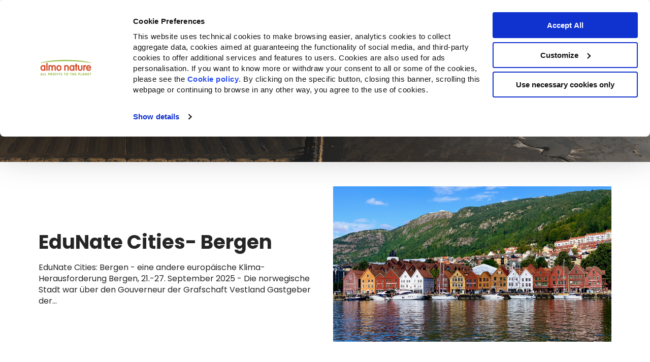

--- FILE ---
content_type: text/html; charset=UTF-8
request_url: https://fondazionecapellino.org/de/hintergund
body_size: 14860
content:
<!doctype html><html lang="de"><head>
    <meta charset="utf-8">
    <meta http-equiv="X-UA-Compatible" content="ie=edge">
    
    <title>Approfondimenti - Fondazione Capellino</title>
     
    <link rel="shortcut icon" href="https://fondazionecapellino.org/hubfs/favicon-fondazione-capellino-orginal.png">
    
    <meta name="description" content="Discover how Almo Nature, the activist brand 100% owned by the Capellino Foundation, gives back value to biodiversity through activism and the economic model of the Reintegration Economy.">
    <meta property="og:description" content="Discover how Almo Nature, the activist brand 100% owned by the Capellino Foundation, gives back value to biodiversity through activism and the economic model of the Reintegration Economy.">
    
      <meta property="og:image" content="https://fondazionecapellino.org/hubfs/images/featured-image-almo-nature-min.png">
    
      
     <meta name="viewport" content="width=device-width, initial-scale=1">

    <script src="/hs/hsstatic/jquery-libs/static-1.1/jquery/jquery-1.7.1.js"></script>
<script>hsjQuery = window['jQuery'];</script>
    <meta property="og:description" content="">
    <meta property="og:title" content="Approfondimenti - Fondazione Capellino">
    <meta name="twitter:description" content="">
    <meta name="twitter:title" content="Approfondimenti - Fondazione Capellino">

    

    

    <style>
a.cta_button{-moz-box-sizing:content-box !important;-webkit-box-sizing:content-box !important;box-sizing:content-box !important;vertical-align:middle}.hs-breadcrumb-menu{list-style-type:none;margin:0px 0px 0px 0px;padding:0px 0px 0px 0px}.hs-breadcrumb-menu-item{float:left;padding:10px 0px 10px 10px}.hs-breadcrumb-menu-divider:before{content:'›';padding-left:10px}.hs-featured-image-link{border:0}.hs-featured-image{float:right;margin:0 0 20px 20px;max-width:50%}@media (max-width: 568px){.hs-featured-image{float:none;margin:0;width:100%;max-width:100%}}.hs-screen-reader-text{clip:rect(1px, 1px, 1px, 1px);height:1px;overflow:hidden;position:absolute !important;width:1px}
</style>

<link rel="stylesheet" href="https://fondazionecapellino.org/hubfs/hub_generated/template_assets/1/112802457910/1768912578765/template_main.min.css">
<link rel="stylesheet" href="https://fondazionecapellino.org/hubfs/hub_generated/template_assets/1/112809087501/1768912580228/template_theme-overrides.min.css">
<style>
  @font-face {
    font-family: "Poppins";
    font-weight: 700;
    font-style: normal;
    font-display: swap;
    src: url("/_hcms/googlefonts/Poppins/700.woff2") format("woff2"), url("/_hcms/googlefonts/Poppins/700.woff") format("woff");
  }
  @font-face {
    font-family: "Poppins";
    font-weight: 500;
    font-style: normal;
    font-display: swap;
    src: url("/_hcms/googlefonts/Poppins/500.woff2") format("woff2"), url("/_hcms/googlefonts/Poppins/500.woff") format("woff");
  }
  @font-face {
    font-family: "Poppins";
    font-weight: 600;
    font-style: normal;
    font-display: swap;
    src: url("/_hcms/googlefonts/Poppins/600.woff2") format("woff2"), url("/_hcms/googlefonts/Poppins/600.woff") format("woff");
  }
  @font-face {
    font-family: "Poppins";
    font-weight: 400;
    font-style: normal;
    font-display: swap;
    src: url("/_hcms/googlefonts/Poppins/regular.woff2") format("woff2"), url("/_hcms/googlefonts/Poppins/regular.woff") format("woff");
  }
  @font-face {
    font-family: "Poppins";
    font-weight: 700;
    font-style: normal;
    font-display: swap;
    src: url("/_hcms/googlefonts/Poppins/700.woff2") format("woff2"), url("/_hcms/googlefonts/Poppins/700.woff") format("woff");
  }
  @font-face {
    font-family: "Inter";
    font-weight: 400;
    font-style: normal;
    font-display: swap;
    src: url("/_hcms/googlefonts/Inter/regular.woff2") format("woff2"), url("/_hcms/googlefonts/Inter/regular.woff") format("woff");
  }
  @font-face {
    font-family: "Inter";
    font-weight: 700;
    font-style: normal;
    font-display: swap;
    src: url("/_hcms/googlefonts/Inter/700.woff2") format("woff2"), url("/_hcms/googlefonts/Inter/700.woff") format("woff");
  }
  @font-face {
    font-family: "Inter";
    font-weight: 700;
    font-style: normal;
    font-display: swap;
    src: url("/_hcms/googlefonts/Inter/700.woff2") format("woff2"), url("/_hcms/googlefonts/Inter/700.woff") format("woff");
  }
</style>

    


    
<!--  Added by GoogleTagManager integration -->
<script>
var _hsp = window._hsp = window._hsp || [];
window.dataLayer = window.dataLayer || [];
function gtag(){dataLayer.push(arguments);}

var useGoogleConsentModeV2 = true;
var waitForUpdateMillis = 1000;



var hsLoadGtm = function loadGtm() {
    if(window._hsGtmLoadOnce) {
      return;
    }

    if (useGoogleConsentModeV2) {

      gtag('set','developer_id.dZTQ1Zm',true);

      gtag('consent', 'default', {
      'ad_storage': 'denied',
      'analytics_storage': 'denied',
      'ad_user_data': 'denied',
      'ad_personalization': 'denied',
      'wait_for_update': waitForUpdateMillis
      });

      _hsp.push(['useGoogleConsentModeV2'])
    }

    (function(w,d,s,l,i){w[l]=w[l]||[];w[l].push({'gtm.start':
    new Date().getTime(),event:'gtm.js'});var f=d.getElementsByTagName(s)[0],
    j=d.createElement(s),dl=l!='dataLayer'?'&l='+l:'';j.async=true;j.src=
    'https://www.googletagmanager.com/gtm.js?id='+i+dl;f.parentNode.insertBefore(j,f);
    })(window,document,'script','dataLayer','GTM-5JMJF9M');

    window._hsGtmLoadOnce = true;
};

_hsp.push(['addPrivacyConsentListener', function(consent){
  if(consent.allowed || (consent.categories && consent.categories.analytics)){
    hsLoadGtm();
  }
}]);

</script>

<!-- /Added by GoogleTagManager integration -->

    <link rel="canonical" href="https://fondazionecapellino.org/de/hintergund">

<script id="Cookiebot" src="https://consent.cookiebot.com/uc.js" data-cbid="8e67188a-cb4b-4a6e-87f4-fd028156d1b5" data-blockingmode="auto" type="text/javascript"></script>
<meta property="og:url" content="https://fondazionecapellino.org/de/hintergund">
<meta name="twitter:card" content="summary">
<meta http-equiv="content-language" content="de">
<link rel="alternate" hreflang="de" href="https://fondazionecapellino.org/de/hintergund">
<link rel="alternate" hreflang="en" href="https://fondazionecapellino.org/en/approfondimenti">
<link rel="alternate" hreflang="es" href="https://fondazionecapellino.org/es/iniciativas">
<link rel="alternate" hreflang="fr" href="https://fondazionecapellino.org/fr/perspectives">
<link rel="alternate" hreflang="it" href="https://fondazionecapellino.org/it/approfondimenti">
<link rel="alternate" hreflang="nl" href="https://fondazionecapellino.org/nl/approfondimenti">






    <script src="https://cdnjs.cloudflare.com/ajax/libs/gsap/3.11.4/gsap.min.js"></script>
    <script src="https://cdnjs.cloudflare.com/ajax/libs/gsap/3.11.4/ScrollTrigger.min.js"></script>
    <link rel="stylesheet" href="https://cdn.jsdelivr.net/npm/swiper@8/swiper-bundle.min.css">
    <script src="https://cdn.jsdelivr.net/npm/swiper@8/swiper-bundle.min.js"></script>
  <meta name="generator" content="HubSpot"></head>
    
  <body class="bg-primary">
<!--  Added by GoogleTagManager integration -->
<noscript><iframe src="https://www.googletagmanager.com/ns.html?id=GTM-5JMJF9M" height="0" width="0" style="display:none;visibility:hidden"></iframe></noscript>

<!-- /Added by GoogleTagManager integration -->

    <div class="body-wrapper   hs-content-id-148730606106 hs-site-page page ">
       <div id="hs_cos_wrapper_module_16824819028931" class="hs_cos_wrapper hs_cos_wrapper_widget hs_cos_wrapper_type_module" style="" data-hs-cos-general-type="widget" data-hs-cos-type="module">



  
  

  
    
      
    
  
    
      
    
  
    
      
    
  
    
      
    
  
    
      
    
  

  

  








<header class="template-header bg-bright sh-1">
  <div id="mobile-menu" class="mobile-menu hide fadeIn-fast wrapper-center wrapper-s relative">
    <div class="flex-row menubar f-align-x-justify f-align-y-center px-2 bg-bright w-full absolute">

      <div class="flex-row f-align-y-center f-align-x-justify w-full">

        <div onclick="onClickToggleMenu()" id="open-menu-icon"></div>

        <div onclick="onClickToggleMenu()" id="close-menu-icon" class="hide">
          <svg class="menu-icon" width="28" height="27" viewbox="0 0 28 27" fill="none" xmlns="http://www.w3.org/2000/svg">
            <line x1="4" y1="23.1708" x2="23.799" y2="3.37178" stroke="#252525" stroke-width="5" stroke-linecap="round" />
            <line x1="3.53553" y1="3.37158" x2="23.3345" y2="23.1706" stroke="#252525" stroke-width="5" stroke-linecap="round" />
          </svg>
        </div>

        <div class="image-fit max-w-150 px-2 py-2">
          <a href="https://fondazionecapellino.org/de/fondazione-capellino?hsLang=de">
            <img src="https://fondazionecapellino.org/hubfs/raw_assets/public/fondazione-capellino-theme/images/logos/fondazione-capellino-logo.svg" class=" w-full" alt="Fondazione Capellino">
          </a>
        </div>

        <div style="width: 20px;"></div>
      </div>
    </div>
    <div class="m-wrapper-scroll px-2" style="overflow-y: auto">
      <div class="flex-column px-2 py-1 almo-mobile-menu fadeIn-fast" data-attr="primary-menu" id="primary-menu">
        
        
          
            
  
  
    <a href="https://fondazionecapellino.org/de/lebensraeume-und-biodiversitaetskorridore?hsLang=de" class="font-bold c-accent py-3  border-bottom-1 " title="Restoring Biodiversity">
      
        Restoring Biodiversity
      
    </a>
  

          
        
          
            
  
  
    <a href="https://fondazionecapellino.org/de/klimawandel?hsLang=de" class="font-bold c-accent py-3  border-bottom-1 " title="Climate Change">
      
        Climate Change
      
    </a>
  

          
        
          
            
  
  
    <a href="https://fondazionecapellino.org/de/auswirkungen-des-menschen-auf-biodiversit%C3%A4t?hsLang=de" class="font-bold c-accent py-3  border-bottom-1 " title="Impact on Biodiversity">
      
        Impact on Biodiversity
      
    </a>
  

          
        
          
            
  
  
    <a href="https://fondazionecapellino.org/de/villa-fortuna-new?hsLang=de" class="font-bold c-accent py-3  border-bottom-1 " title="Villa Fortuna">
      
        Villa Fortuna
      
    </a>
  

          
        
          
        
          
        
      </div>
      <div class="flex-row f-align-x-justify px-2 py-1 fadeIn-fast">
        
        
          
        
          
        
          
        
          
        
          
            
  
  
    <a href="https://fondazionecapellino.org/de/community?hsLang=de" class="font-bold c-accent py-3 " title="REcommunity">
      
        <img style="height: 40px" src="https://fondazionecapellino.org/hubfs/REc_logo_color%20(1).png" alt="REc_logo_color (1)">
      
    </a>
  

          
        
          
            
  
  
    <a href="https://www.almonature.com/it/?hsLang=de" class="font-bold c-accent py-3 " title="Almo">
      
        <img style="height: 40px" src="https://fondazionecapellino.org/hubfs/almonature-logo-3.svg" alt="almonature-logo-3">
      
    </a>
  

          
        
      </div>
      
        
      
        
      
        
      
        
      
        
      
        
      
      
        
      
        
      
        
      
        
      
        
      
        
      
      
        <div class="flex ml-2" style="align-items: center;">
          <div>
            
            
            <img style="width: 32px; height: 32px; border-radius: 50%;" src="https://fondazionecapellino.org/hubfs/country_flags/de.svg" alt="De Flag">
          </div>
          <div class="ml-2">
          <select id="header-mobile-lang" style="
                    border: 1px solid var(--accent);
                    appearance: auto;
                    -webkit-appearance: auto;
                    -moz-appearance: auto;
                    color: var(--bright);
                    background: var(--accent);
                    font-size: 16px;
                    height: 42px;
                    padding: 7px;
                 ">
            
              
              
              
              
              

              
              
              <option value="https://fondazionecapellino.org/de/hintergund?hsLang=DE">
                Deutsch
            </option>
            
              
              
              
              
              

              
              
                
              
              <option value="https://fondazionecapellino.org/en/approfondimenti?hsLang=en">
                English
            </option>
            
              
              
              
              
              

              
              
              <option value="https://fondazionecapellino.org/es/iniciativas?hsLang=es">
                Spanish
            </option>
            
              
              
              
              
              

              
              
              <option value="https://fondazionecapellino.org/fr/perspectives?hsLang=fr">
                Français
            </option>
            
              
              
              
              
              

              
              
              <option value="https://fondazionecapellino.org/it/approfondimenti?hsLang=it">
                Italiano
            </option>
            
              
              
              
              
              

              
              
              <option value="https://fondazionecapellino.org/nl/approfondimenti?hsLang=nl">
                Dutch
            </option>
            
          </select>
        </div>
        </div>
      
    </div>
  </div>
  <div class="wrapper-center wrapper-xxl">
    <div class="flex-row menubar f-align-x-justify f-align-y-center bg-bright w-full">
      <div class="flex-row f-align-y-center f-align-x-justify w-full relative px-m-2">
        <div id="hamburger" class="hide-desktop" onclick="onClickToggleMenu()" style="padding: 1.06rem 0;">
          <a href="/de/hintergund?hsLang=de" onclick="stayOnSamePage()">
            <svg class="menu-icon " width="33" height="26" viewbox="0 0 33 26" fill="none" xmlns="http://www.w3.org/2000/svg">
              <line x1="2.5" y1="2.53894" x2="30.5" y2="2.53894" stroke="#252525" stroke-width="5" stroke-linecap="round" />
              <line x1="2.5" y1="12.5389" x2="30.5" y2="12.5389" stroke="#252525" stroke-width="5" stroke-linecap="round" />
              <line x1="2.5" y1="22.5389" x2="30.5" y2="22.5389" stroke="#252525" stroke-width="5" stroke-linecap="round" />
            </svg>

          </a>
        </div>
        <div id="logo" class="image-fit pt-1 px-2" style="max-width: 180px;">
          <a href="https://fondazionecapellino.org/de/fondazione-capellino?hsLang=de">
            <img class="w-full" src="https://fondazionecapellino.org/hubfs/raw_assets/public/fondazione-capellino-theme/images/logos/fondazione-capellino-logo.svg" alt="Fondazione Capellino">
          </a>
        </div>
        <div class="hide-desktop" style="width: 22px">
          <!-- To show logo in center for flex row container -->
          &nbsp;
        </div>
        <div id="navigation-container" class="flex-row hide-mobile w-full" style="padding-right: 75px;">
          <nav id="navigation-nav" class="w-full pl-5">
            <ul id="navigation" class="navigation flex-row f-gap-2 f-mobile hide-mobile f-align-x-center f-align-y-center">
              
                
                  
  <li>
  
  
      
        <a href="https://fondazionecapellino.org/de/lebensraeume-und-biodiversitaetskorridore?hsLang=de" class="menu-label c-accent py-3 " title="Restoring Biodiversity">
          Restoring Biodiversity
        </a>
      
  
  </li>

                
              
                
                  
  <li>
  
  
      
        <a href="https://fondazionecapellino.org/de/klimawandel?hsLang=de" class="menu-label c-accent py-3 " title="Climate Change">
          Climate Change
        </a>
      
  
  </li>

                
              
                
                  
  <li>
  
  
      
        <a href="https://fondazionecapellino.org/de/auswirkungen-des-menschen-auf-biodiversität?hsLang=de" class="menu-label c-accent py-3 " title="Impact on Biodiversity">
          Impact on Biodiversity
        </a>
      
  
  </li>

                
              
                
                  
  <li>
  
  
      
        <a href="https://fondazionecapellino.org/de/villa-fortuna-new?hsLang=de" class="menu-label c-accent py-3 " title="Villa Fortuna">
          Villa Fortuna
        </a>
      
  
  </li>

                
              
                
                  
  <li>
  
  
      
        <a href="https://fondazionecapellino.org/de/community?hsLang=de" class="t-align-c menu-label c-dark py-3" style="padding: 0; margin: 0;" title="REcommunity">
          <img class="image-contain py-1" style="height: 60px; max-width: 180px;" src="https://fondazionecapellino.org/hubfs/REc_logo_color%20(1).png" alt="REc_logo_color (1)">
        </a>
      
  
  </li>

                
              
                
              
            </ul>
          </nav>
        </div>
        <div class="flex-row hide-mobile" style="margin-left: auto;">
            <ul class="w-full">
              
                <li>
                  <div>
                    <div id="select-container">
                      <ul>
                        
                          
                          
                          
                          <li class="first-item">
                            
                            <a class="flex-row f-align-y-center font-bold" href="https://fondazionecapellino.org/de/hintergund?hsLang=DE">
                              <div class="f-basis-70" style="display: none;">
                                
                                Deutsch
                              </div>
                              <div>
                                
                                
                                <img src="https://fondazionecapellino.org/hubfs/country_flags/de.svg" alt="De Flag">
                              </div>
                            </a>
                          </li>
                        
                          
                          
                          
                          <li class="">
                            
                            <a class="flex-row f-align-y-center font-bold" href="https://fondazionecapellino.org/en/approfondimenti?hsLang=en">
                              <div class="f-basis-70" style="display: none;">
                                
                                English
                              </div>
                              <div>
                                
                                
                                  
                                
                                <img src="https://fondazionecapellino.org/hubfs/country_flags/gb.svg" alt="Gb Flag">
                              </div>
                            </a>
                          </li>
                        
                          
                          
                          
                          <li class="">
                            
                            <a class="flex-row f-align-y-center font-bold" href="https://fondazionecapellino.org/es/iniciativas?hsLang=es">
                              <div class="f-basis-70" style="display: none;">
                                
                                Spanish
                              </div>
                              <div>
                                
                                
                                <img src="https://fondazionecapellino.org/hubfs/country_flags/es.svg" alt="Es Flag">
                              </div>
                            </a>
                          </li>
                        
                          
                          
                          
                          <li class="">
                            
                            <a class="flex-row f-align-y-center font-bold" href="https://fondazionecapellino.org/fr/perspectives?hsLang=fr">
                              <div class="f-basis-70" style="display: none;">
                                
                                Français
                              </div>
                              <div>
                                
                                
                                <img src="https://fondazionecapellino.org/hubfs/country_flags/fr.svg" alt="Fr Flag">
                              </div>
                            </a>
                          </li>
                        
                          
                          
                          
                          <li class="">
                            
                            <a class="flex-row f-align-y-center font-bold" href="https://fondazionecapellino.org/it/approfondimenti?hsLang=it">
                              <div class="f-basis-70" style="display: none;">
                                
                                Italiano
                              </div>
                              <div>
                                
                                
                                <img src="https://fondazionecapellino.org/hubfs/country_flags/it.svg" alt="It Flag">
                              </div>
                            </a>
                          </li>
                        
                          
                          
                          
                          <li class="">
                            
                            <a class="flex-row f-align-y-center font-bold" href="https://fondazionecapellino.org/nl/approfondimenti?hsLang=nl">
                              <div class="f-basis-70" style="display: none;">
                                
                                Dutch
                              </div>
                              <div>
                                
                                
                                <img src="https://fondazionecapellino.org/hubfs/country_flags/nl.svg" alt="Nl Flag">
                              </div>
                            </a>
                          </li>
                        
                      </ul>
                    </div>
                  </div>
                </li>
              

              
                
                
  <li style="width: 200px;  height: 65px; ">
  
  
      
        <a href="https://www.almonature.com/it/?hsLang=de" class="t-align-c menu-label c-dark py-3" style="padding: 0; margin: 0;" title="Almo">
          <img class="image-contain py-1" style="height: 60px; max-width: 180px;" src="https://fondazionecapellino.org/hubfs/almonature-logo-3.svg" alt="almonature-logo-3">
        </a>
      
  
  </li>

              
            </ul>
          
        </div>
      </div>
    </div>
  </div>
</header>

<script>
  const hasMobileSubMenu = document.querySelectorAll('.mobile-menu .has-mobile-sub-menu');
  const mobileBackButton = document.querySelectorAll('.mobile-menu .back-button');
  const mobileMenuSections = document.querySelectorAll('.mobile-menu .almo-mobile-menu');
  const mobileLangSwitcher = document.getElementById('header-mobile-lang');

  if (mobileLangSwitcher) {
    mobileLangSwitcher.addEventListener('change', function() {
      const href = mobileLangSwitcher.value;
      window.location.href = href;
    });
  }

  function hideAllMobileMenuSections() {
    Array.from(mobileMenuSections).forEach(function (section) {
      if (!section.classList.contains('hide')) {
        section.classList.add('hide');
      }
    });
  }

  function addActiveClassToSelectedMenu(attr) {
    hideAllMobileMenuSections();
    Array.from(mobileMenuSections).forEach(function (section) {
      const sectionAttr = section.getAttribute('data-attr');

      if (sectionAttr === attr) {
        section.classList.remove('hide');
      }
    });
  }

  function stayOnSamePage () {
    event.preventDefault();
    return false;
  }

  function onClickToggleMenu() {
    //apro menu aux
    document.getElementById("mobile-menu").classList.toggle('hide');
    //nascondo hamburger
    document.getElementById("open-menu-icon").classList.toggle('hide');
    //mostro chiudi menu
    document.getElementById("close-menu-icon").classList.toggle('hide');

    //mostro la navigazione
    document.getElementById("navigation").classList.toggle('hide-mobile');
    document.getElementById("navigation-container").classList.toggle('hide-mobile');
    document.getElementById("navigation-nav").classList.toggle('hide-mobile');

    //nascondo elem menu desktop per variare layout
    document.getElementById("logo").classList.toggle('hide-mobile');
    document.getElementById("hamburger").classList.toggle('hide-desktop');
    document.getElementById("hamburger").classList.toggle('hide-mobile');
    document.getElementById("account").classList.toggle('hide-mobile');

    addActiveClassToSelectedMenu('primary-menu');
  }

  function onClickCloseMenu() {
    document.getElementById("megamenu").classList.toggle('hide');
  }

  document.addEventListener('DOMContentLoaded', function () {
    // mobile menu
    Array.from(hasMobileSubMenu).forEach(function (subMenu) {
      subMenu.addEventListener('click', function () {
        const attr = this.getAttribute('data-attr');
        hideAllMobileMenuSections();
        addActiveClassToSelectedMenu(attr);
      });
    });

    Array.from(mobileBackButton).forEach(function (subMenu) {
      subMenu.addEventListener('click', function () {
        const attr = this.getAttribute('data-attr');
        addActiveClassToSelectedMenu(attr);
      });
    });

    // desktop menu
    var menuItems = document.querySelectorAll('header nav ul.navigation > li');
    var subMenuTypeOne = document.querySelectorAll('.megamenu .sub-menu-type-1');

    // main menu
    Array.from(menuItems).forEach(function (menuItem) {
      menuItem.addEventListener('mouseenter', function () {
        if (this.querySelector('.megamenu')) {
          this.querySelector('.megamenu').style.display = 'block';
        }
        // remove active class for all items
        menuItems.forEach( function( item ) {
          if (item.querySelector('a.menu-label')) {
            item.querySelector('a.menu-label').classList.remove('active');
          }
        });
        // add active class for current item
        if (this.querySelector('a.menu-label')) {
          this.querySelector('a.menu-label').classList.add('active');
        }
        //this.querySelector('.menubar').classList.toggle('hide-mobile');
      });
      menuItem.addEventListener('mouseleave', function () {
        if (this.querySelector('.megamenu')) {
          this.querySelector('.megamenu').style.display = 'none';
        }

        menuItems.forEach( function( item ) {
          item.querySelector('a.menu-label').classList.remove('active');
        });
      });
    });

    // sub-menu
    Array.from(subMenuTypeOne).forEach( function ( item ) {
      item.addEventListener('click', function () {
        const attr = this.getAttribute('data-attr');
        const megaMenu = this.closest('.megamenu');
        const menuLinks = megaMenu.querySelectorAll('.sub-menu-type-1-links');

        // remove active class for sub menu
        Array.from(subMenuTypeOne).forEach( function ( menu ) {
          menu.classList.remove('active');
        });

        // add active class to current item
        this.classList.add('active');

        // remove active tab
        Array.from(menuLinks).forEach( function ( link ) {
          const linkAttr = link.getAttribute('data-attr');

          if (attr === linkAttr) {
            link.style.display = 'block';
          } else {
            link.style.display = 'none';
          }
        });
      });
    });
  });
</script></div> 

      <main id="main-content" class="body-container-wrapper" style="margin-top: 60px">
        

<div class="container-fluid body-container body-container--contact">
<div class="row-fluid-wrapper">
<div class="row-fluid">
<div class="span12 widget-span widget-type-cell " style="" data-widget-type="cell" data-x="0" data-w="12">

<div class="row-fluid-wrapper row-depth-1 row-number-1 dnd-section">
<div class="row-fluid ">
<div class="span12 widget-span widget-type-cell dnd-column" style="" data-widget-type="cell" data-x="0" data-w="12">

<div class="row-fluid-wrapper row-depth-1 row-number-2 dnd-row">
<div class="row-fluid ">
<div class="span12 widget-span widget-type-custom_widget dnd-module" style="" data-widget-type="custom_widget" data-x="0" data-w="12">
<div id="hs_cos_wrapper_widget_1700804096541" class="hs_cos_wrapper hs_cos_wrapper_widget hs_cos_wrapper_type_module" style="" data-hs-cos-general-type="widget" data-hs-cos-type="module"><section class="hero-image-title image-fit pt-18 pb-10" style="background-image: url(https://fondazionecapellino.org/hubfs/Approfondimenti-Hero-min.png);
                background-repeat: no-repeat;
                background-color: #333;">
  <div class="wrapper-xl wrapper-center px-t-3">
    <h1 class="c-bright">
      Hintergrund und Nachrichten
    </h1>
  </div>
</section></div>

</div><!--end widget-span -->
</div><!--end row-->
</div><!--end row-wrapper -->

</div><!--end widget-span -->
</div><!--end row-->
</div><!--end row-wrapper -->

<div class="row-fluid-wrapper row-depth-1 row-number-3 dnd-section">
<div class="row-fluid ">
<div class="span12 widget-span widget-type-cell dnd-column" style="" data-widget-type="cell" data-x="0" data-w="12">

<div class="row-fluid-wrapper row-depth-1 row-number-4 dnd-row">
<div class="row-fluid ">
<div class="span12 widget-span widget-type-custom_widget dnd-module" style="" data-widget-type="custom_widget" data-x="0" data-w="12">
<div id="hs_cos_wrapper_widget_1700804817098" class="hs_cos_wrapper hs_cos_wrapper_widget hs_cos_wrapper_type_module" style="" data-hs-cos-general-type="widget" data-hs-cos-type="module">
  

  
    
  
  <section class="py-10" style="background-color: #FFFFFF">
    <div class="wrapper-xl wrapper-center">
      
        <a href="https://fondazionecapellino.org/de/news/edunate-cities-bergen-una-diversa-sfida-climatica-europea?hsLang=de" target="_blank" class="flex f-align-y-center f-mobile">
          <div class="f-basis-50 px-2 m-order-2">
            
            <h2 class="pt-1 pb-2">EduNate Cities- Bergen</h2>
            <div>
              EduNate Cities: Bergen - eine andere europäische Klima-Herausforderung Bergen, 21.-27. September 2025 - Die norwegische Stadt war über den Gouverneur der Grafschaft Vestland Gastgeber der...
            </div>
          </div>
          <div class="f-basis-50 px-2 w-full m-order-1">
            <img class="image-fit" src="https://fondazionecapellino.org/hubfs/agent-j-w4KkOsqV4tI-unsplash.jpeg" alt="EduNate Cities- Bergen" loading="lazy">
          </div>
        </a>
      
    </div>
  </section>
</div>

</div><!--end widget-span -->
</div><!--end row-->
</div><!--end row-wrapper -->

</div><!--end widget-span -->
</div><!--end row-->
</div><!--end row-wrapper -->

<div class="row-fluid-wrapper row-depth-1 row-number-5 dnd-section">
<div class="row-fluid ">
<div class="span12 widget-span widget-type-cell dnd-column" style="" data-widget-type="cell" data-x="0" data-w="12">

<div class="row-fluid-wrapper row-depth-1 row-number-6 dnd-row">
<div class="row-fluid ">
<div class="span12 widget-span widget-type-custom_widget dnd-module" style="" data-widget-type="custom_widget" data-x="0" data-w="12">
<div id="hs_cos_wrapper_widget_1700805640396" class="hs_cos_wrapper hs_cos_wrapper_widget hs_cos_wrapper_type_module" style="" data-hs-cos-general-type="widget" data-hs-cos-type="module">
  <section class="py-10" style="background-color: #F0F0F0">
    <div class="wrapper-xl wrapper-center">
      <h2 class="pt-1 pb-2 px-2">Neuigkeiten aus den Projekten</h2>
      <div class="pt-1 flex f-wrap">
        
          <a href="" class="f-basis-25 f-basis-m-50 px-2 py-2 flex flex-column">
            <div class="image-fit w-full min-h-200 flex f-align-x-end px-1 py-1" style="background-image: url('https://fondazionecapellino.org/hubfs/EU%20Biodiversity%20Corridors%20%3E.png'); height: 200px;">
                <div class="max-w-150 t-align-r" style="display: inline-block;
                            background-color: #F7A600; 
                            font-size: 10px; 
                            color: #fff; 
                            padding: 5px;
                            text-transform: uppercase;
                            align-self: flex-start;">
                  Lebensräume &amp; Biodiversitätskorridore
                </div>
            </div>

            <h4 class="py-1">EU-Biodiversitätskorridore</h4>
          </a>
        
          <a href="https://fondazionecapellino.org/de/life-wolfalps?hsLang=de" class="f-basis-25 f-basis-m-50 px-2 py-2 flex flex-column">
            <div class="image-fit w-full min-h-200 flex f-align-x-end px-1 py-1" style="background-image: url('https://fondazionecapellino.org/hubfs/Life%20Wolfalps%20EU%20%3E.png'); height: 200px;">
                <div class="max-w-150 t-align-r" style="display: inline-block;
                            background-color: #F7A600; 
                            font-size: 10px; 
                            color: #fff; 
                            padding: 5px;
                            text-transform: uppercase;
                            align-self: flex-start;">
                  Lebensräume &amp; Biodiversitätskorridore
                </div>
            </div>

            <h4 class="py-1">Life Wolfalps EU</h4>
          </a>
        
          <a href="https://fondazionecapellino.org/de/meeresschutz-in-sardinien?hsLang=de" class="f-basis-25 f-basis-m-50 px-2 py-2 flex flex-column">
            <div class="image-fit w-full min-h-200 flex f-align-x-end px-1 py-1" style="background-image: url('https://fondazionecapellino.org/hubfs/Aree%20Marine%20Protette%20in%20Sardegna%20%3E.png'); height: 200px;">
                <div class="max-w-150 t-align-r" style="display: inline-block;
                            background-color: #F7A600; 
                            font-size: 10px; 
                            color: #fff; 
                            padding: 5px;
                            text-transform: uppercase;
                            align-self: flex-start;">
                  Lebensräume &amp; Biodiversitätskorridore
                </div>
            </div>

            <h4 class="py-1">Meeresschutzgebiet Sardinien</h4>
          </a>
        
          <a href="https://fondazionecapellino.org/de/life-naturadapt?hsLang=de" class="f-basis-25 f-basis-m-50 px-2 py-2 flex flex-column">
            <div class="image-fit w-full min-h-200 flex f-align-x-end px-1 py-1" style="background-image: url('https://fondazionecapellino.org/hubfs/LIFE%20Natur%E2%80%99Adapt%20%3E.png'); height: 200px;">
                <div class="max-w-150 t-align-r" style="display: inline-block;
                            background-color: #F7A600; 
                            font-size: 10px; 
                            color: #fff; 
                            padding: 5px;
                            text-transform: uppercase;
                            align-self: flex-start;">
                  KLIMAWANDEL
                </div>
            </div>

            <h4 class="py-1">LIFE Natur’Adapt</h4>
          </a>
        
      </div>
    </div>
  </section>
</div>

</div><!--end widget-span -->
</div><!--end row-->
</div><!--end row-wrapper -->

</div><!--end widget-span -->
</div><!--end row-->
</div><!--end row-wrapper -->

<div class="row-fluid-wrapper row-depth-1 row-number-7 dnd-section">
<div class="row-fluid ">
<div class="span12 widget-span widget-type-cell dnd-column" style="" data-widget-type="cell" data-x="0" data-w="12">

<div class="row-fluid-wrapper row-depth-1 row-number-8 dnd-row">
<div class="row-fluid ">
<div class="span12 widget-span widget-type-custom_widget dnd-module" style="" data-widget-type="custom_widget" data-x="0" data-w="12">
<div id="hs_cos_wrapper_module_17008164468674" class="hs_cos_wrapper hs_cos_wrapper_widget hs_cos_wrapper_type_module" style="" data-hs-cos-general-type="widget" data-hs-cos-type="module">
  

  
    
  

  <section class="py-10" style="background-color: #FFFFFF">
    <div class="wrapper-xl wrapper-center">
      <h2 class="pt-1 pb-2 px-2">News</h2>
      <div class="pt-1 flex f-wrap">
        
          <a href="https://fondazionecapellino.org/de/news/edunate-cities-bergen-una-diversa-sfida-climatica-europea?hsLang=de" class="f-basis-25 f-basis-m-50 px-2 py-2 flex flex-column">
            <div class="image-fit w-full min-h-200 flex f-align-x-end px-1 py-1" style="background-image: url('https://fondazionecapellino.org/hubfs/agent-j-w4KkOsqV4tI-unsplash.jpeg'); height: 200px;">
                
            </div>

            <h4 class="py-1">EduNate Cities- Bergen</h4>
          </a>
        
          <a href="https://fondazionecapellino.org/de/news/un-elefante?hsLang=de" class="f-basis-25 f-basis-m-50 px-2 py-2 flex flex-column">
            <div class="image-fit w-full min-h-200 flex f-align-x-end px-1 py-1" style="background-image: url('https://fondazionecapellino.org/hubfs/625x625%20px_Banner_Ducale.jpg'); height: 200px;">
                
            </div>

            <h4 class="py-1">Ein Elefant in der Stadt - Die Zukunft der biologischen Vielfalt neu denken</h4>
          </a>
        
          <a href="https://fondazionecapellino.org/de/news/sperimentazione-rigenerazione-del-suolo-di-villa-fortuna?hsLang=de" class="f-basis-25 f-basis-m-50 px-2 py-2 flex flex-column">
            <div class="image-fit w-full min-h-200 flex f-align-x-end px-1 py-1" style="background-image: url('https://fondazionecapellino.org/hubfs/SUOLO%20%281%29.jpg'); height: 200px;">
                
            </div>

            <h4 class="py-1">Experiment zur Bodenregeneration in der Villa Fortuna</h4>
          </a>
        
          <a href="https://fondazionecapellino.org/de/news/diaccia-botrona-conclusione?hsLang=de" class="f-basis-25 f-basis-m-50 px-2 py-2 flex flex-column">
            <div class="image-fit w-full min-h-200 flex f-align-x-end px-1 py-1" style="background-image: url('https://fondazionecapellino.org/hubfs/Riserva%20naturale%20della%20Diaccia%20Botrona%20%3E.png'); height: 200px;">
                
            </div>

            <h4 class="py-1">Diaccia Botrona: Schlussfolgerung</h4>
          </a>
        
      </div>
    </div>
  </section>
</div>

</div><!--end widget-span -->
</div><!--end row-->
</div><!--end row-wrapper -->

</div><!--end widget-span -->
</div><!--end row-->
</div><!--end row-wrapper -->

<div class="row-fluid-wrapper row-depth-1 row-number-9 dnd-section">
<div class="row-fluid ">
<div class="span12 widget-span widget-type-cell dnd-column" style="" data-widget-type="cell" data-x="0" data-w="12">

<div class="row-fluid-wrapper row-depth-1 row-number-10 dnd-row">
<div class="row-fluid ">
<div class="span12 widget-span widget-type-custom_widget dnd-module" style="" data-widget-type="custom_widget" data-x="0" data-w="12">
<div id="hs_cos_wrapper_widget_1700817630145" class="hs_cos_wrapper hs_cos_wrapper_widget hs_cos_wrapper_type_module" style="" data-hs-cos-general-type="widget" data-hs-cos-type="module"><section class="py-16" style="background-color: #FFFFFF">
  <div class="wrapper-xl wrapper-center">
    <h3 class="pt-1 pb-2 px-2">
      Alle Projekte
    </h3>
    <div class="flex f-mobile px-2 py-1 flex-row f-gap-2 all-fc-projects">
      <div class="flex flex-column f-gap-2 fc-project-sidebar">
        <ul class="project-links" style="list-style: none;margin: 0;padding: 0;">
          
            
            <li data-id="1dc73d2218d29deb54e7f13a056cb869" class="pb-1
                        active" style="text-transform: uppercase;
                       font-size: 12px;">
              Lebensräume &amp; Biodiversitätskorridore
          </li>
          
            
            <li data-id="85356eed917437fb0e511f30f4037027" class="pb-1
                        " style="text-transform: uppercase;
                       font-size: 12px;">
              Klimawandel
          </li>
          
            
            <li data-id="a70e92a29bcbeffb5f9e018127275573" class="pb-1
                        " style="text-transform: uppercase;
                       font-size: 12px;">
              Regenerative Landwirtschaft
          </li>
          
            
            <li data-id="9b1a33fbe15479b57b02467638db6728" class="pb-1
                        " style="text-transform: uppercase;
                       font-size: 12px;">
              Auswirkungen des Menschen auf die biologische Vielfalt
          </li>
          
            
            <li data-id="c1d93159097640123959421918aab991" class="pb-1
                        " style="text-transform: uppercase;
                       font-size: 12px;">
              Restaurierung der Villa Fortuna
          </li>
          
        </ul>
      </div>
      
      
        <div id="1dc73d2218d29deb54e7f13a056cb869" class="fc-project fadeIn grid g-column-2 g-mobile f-gap-1 
                    show">
          
            <a href="https://fondazionecapellino.org/de/black-jaguar-araguaia-korridor?hsLang=de" class="flex f-gap-1 flex-row pb-3" style="border-bottom: 1px solid #BDD2B5;align-self: baseline;">
              <div style="width: 170px; height: 100px">
                <img style="width: 170px;" class="image-fit w-full h-full" src="https://fondazionecapellino.org/hubfs/BLACK%20JAGUAR%20-%20Araguaia%20Biodiversity%20Corridor.png" alt="BLACK JAGUAR - Araguaia Biodiversity Corridor">
              </div>
              <h4 style="font-size: 1.2rem">
                BLACK JAGUAR - Araguaia Biodiversitätskorridor
              </h4>
            </a>
          
            <a href="" class="flex f-gap-1 flex-row pb-3" style="border-bottom: 1px solid #BDD2B5;align-self: baseline;">
              <div style="width: 170px; height: 100px">
                <img style="width: 170px;" class="image-fit w-full h-full" src="https://fondazionecapellino.org/hubfs/EU%20Biodiversity%20Corridors%20%3E.png" alt="EU Biodiversity Corridors >">
              </div>
              <h4 style="font-size: 1.2rem">
                EU-Biodiversitätskorridore
              </h4>
            </a>
          
            <a href="https://fondazionecapellino.org/de/elefanten-korridor-in-tansania?hsLang=de" class="flex f-gap-1 flex-row pb-3" style="border-bottom: 1px solid #BDD2B5;align-self: baseline;">
              <div style="width: 170px; height: 100px">
                <img style="width: 170px;" class="image-fit w-full h-full" src="https://fondazionecapellino.org/hubfs/Elephant%20Corridor%20in%20Tanzania%20%3E.png" alt="Elephant Corridor in Tanzania >">
              </div>
              <h4 style="font-size: 1.2rem">
                Elefantenkorridor in Tansania
              </h4>
            </a>
          
            <a href="https://fondazionecapellino.org/de/donau-biodiversitaetskorridor-bayern?hsLang=de" class="flex f-gap-1 flex-row pb-3" style="border-bottom: 1px solid #BDD2B5;align-self: baseline;">
              <div style="width: 170px; height: 100px">
                <img style="width: 170px;" class="image-fit w-full h-full" src="https://fondazionecapellino.org/hubfs/Danube%20Biodiversity%20Corridor%20in%20Bavaria%20%3E.png" alt="Danube Biodiversity Corridor in Bavaria >">
              </div>
              <h4 style="font-size: 1.2rem">
                Donau Biodiversitätskorridor in Bayern
              </h4>
            </a>
          
            <a href="https://fondazionecapellino.org/de/life-wolfalps?hsLang=de" class="flex f-gap-1 flex-row pb-3" style="border-bottom: 1px solid #BDD2B5;align-self: baseline;">
              <div style="width: 170px; height: 100px">
                <img style="width: 170px;" class="image-fit w-full h-full" src="https://fondazionecapellino.org/hubfs/Life%20Wolfalps%20EU%20%3E.png" alt="Life Wolfalps EU >">
              </div>
              <h4 style="font-size: 1.2rem">
                Life Wolfalps EU
              </h4>
            </a>
          
            <a href="https://fondazionecapellino.org/de/naturschutzgebiet-diaccia-botrona?hsLang=de" class="flex f-gap-1 flex-row pb-3" style="border-bottom: 1px solid #BDD2B5;align-self: baseline;">
              <div style="width: 170px; height: 100px">
                <img style="width: 170px;" class="image-fit w-full h-full" src="https://fondazionecapellino.org/hubfs/Riserva%20naturale%20della%20Diaccia%20Botrona%20%3E.png" alt="Riserva naturale della Diaccia Botrona >">
              </div>
              <h4 style="font-size: 1.2rem">
                Naturschutzgebiet Diaccia Botrona
              </h4>
            </a>
          
            <a href="https://fondazionecapellino.org/de/tripoint-braunb%C3%A4r?hsLang=de" class="flex f-gap-1 flex-row pb-3" style="border-bottom: 1px solid #BDD2B5;align-self: baseline;">
              <div style="width: 170px; height: 100px">
                <img style="width: 170px;" class="image-fit w-full h-full" src="https://fondazionecapellino.org/hubfs/Tripoint%20Brown%20Bear%20%3E.png" alt="Tripoint Brown Bear >">
              </div>
              <h4 style="font-size: 1.2rem">
                Tripoint Braunbär
              </h4>
            </a>
          
            <a href="https://fondazionecapellino.org/de/meeresschutz-in-sardinien?hsLang=de" class="flex f-gap-1 flex-row pb-3" style="border-bottom: 1px solid #BDD2B5;align-self: baseline;">
              <div style="width: 170px; height: 100px">
                <img style="width: 170px;" class="image-fit w-full h-full" src="https://fondazionecapellino.org/hubfs/Aree%20Marine%20Protette%20in%20Sardegna%20%3E.png" alt="Aree Marine Protette in Sardegna >">
              </div>
              <h4 style="font-size: 1.2rem">
                Meeresschutzgebiet Sardinien
              </h4>
            </a>
          
            <a href="https://fondazionecapellino.org/de/nationalpark-foreste-casentinesi?hsLang=de" class="flex f-gap-1 flex-row pb-3" style="border-bottom: 1px solid #BDD2B5;align-self: baseline;">
              <div style="width: 170px; height: 100px">
                <img style="width: 170px;" class="image-fit w-full h-full" src="https://fondazionecapellino.org/hubfs/Parco%20Nazionale%20delle%20foreste%20Casentinesi%20%3E.png" alt="Parco Nazionale delle foreste Casentinesi >">
              </div>
              <h4 style="font-size: 1.2rem">
                Nationalpark Foreste Casentinesi
              </h4>
            </a>
          
        </div>
      
      
        <div id="85356eed917437fb0e511f30f4037027" class="fc-project fadeIn grid g-column-2 g-mobile f-gap-1 
                    hide-imp">
          
            <a href="" class="flex f-gap-1 flex-row pb-3" style="border-bottom: 1px solid #BDD2B5;align-self: baseline;">
              <div style="width: 170px; height: 100px">
                <img style="width: 170px;" class="image-fit w-full h-full" src="https://fondazionecapellino.org/hubfs/firenze_pro.png" alt="firenze_pro">
              </div>
              <h4 style="font-size: 1.2rem">
                Florenz Klimawandel
              </h4>
            </a>
          
            <a href="https://fondazionecapellino.org/de/life-naturadapt?hsLang=de" class="flex f-gap-1 flex-row pb-3" style="border-bottom: 1px solid #BDD2B5;align-self: baseline;">
              <div style="width: 170px; height: 100px">
                <img style="width: 170px;" class="image-fit w-full h-full" src="https://fondazionecapellino.org/hubfs/LIFE%20Natur%E2%80%99Adapt%20%3E.png" alt="LIFE Natur’Adapt >">
              </div>
              <h4 style="font-size: 1.2rem">
                LIFE Natur’Adapt
              </h4>
            </a>
          
        </div>
      
      
        <div id="a70e92a29bcbeffb5f9e018127275573" class="fc-project fadeIn grid g-column-2 g-mobile f-gap-1 
                    hide-imp">
          
            <a href="https://fondazionecapellino.org/de/regenerating-villa-fortuna?hsLang=de" class="flex f-gap-1 flex-row pb-3" style="border-bottom: 1px solid #BDD2B5;align-self: baseline;">
              <div style="width: 170px; height: 100px">
                <img style="width: 170px;" class="image-fit w-full h-full" src="https://fondazionecapellino.org/hubfs/rvf.png" alt="rvf">
              </div>
              <h4 style="font-size: 1.2rem">
                Regenerating Villa Fortuna
              </h4>
            </a>
          
        </div>
      
      
        <div id="9b1a33fbe15479b57b02467638db6728" class="fc-project fadeIn grid g-column-2 g-mobile f-gap-1 
                    hide-imp">
          
            <a href="https://fondazionecapellino.org/de/messung-menschlicher-aktivit%C3%A4ten-biodiversit%C3%A4t?hsLang=de" class="flex f-gap-1 flex-row pb-3" style="border-bottom: 1px solid #BDD2B5;align-self: baseline;">
              <div style="width: 170px; height: 100px">
                <img style="width: 170px;" class="image-fit w-full h-full" src="https://fondazionecapellino.org/hubfs/modelli_project.png" alt="modelli_project">
              </div>
              <h4 style="font-size: 1.2rem">
                Messung der Auswirkungen menschlicher Aktivitäten auf die Biodiversität
              </h4>
            </a>
          
            <a href="https://fondazionecapellino.org/de/environmental-attitudes?hsLang=de" class="flex f-gap-1 flex-row pb-3" style="border-bottom: 1px solid #BDD2B5;align-self: baseline;">
              <div style="width: 170px; height: 100px">
                <img style="width: 170px;" class="image-fit w-full h-full" src="https://fondazionecapellino.org/hubfs/Environmental%20attitudes%20%3E.png" alt="Environmental attitudes >">
              </div>
              <h4 style="font-size: 1.2rem">
                Environmental attitudes
              </h4>
            </a>
          
        </div>
      
      
        <div id="c1d93159097640123959421918aab991" class="fc-project fadeIn grid g-column-2 g-mobile f-gap-1 
                    hide-imp">
          
            <a href="https://fondazionecapellino.org/de/restaurierung-villa-fortuna?hsLang=de" class="flex f-gap-1 flex-row pb-3" style="border-bottom: 1px solid #BDD2B5;align-self: baseline;">
              <div style="width: 170px; height: 100px">
                <img style="width: 170px;" class="image-fit w-full h-full" src="https://fondazionecapellino.org/hubfs/rvf.png" alt="rvf">
              </div>
              <h4 style="font-size: 1.2rem">
                Restaurierung der historischen Villa Fortuna
              </h4>
            </a>
          
        </div>
      
    </div>
  </div>
</section>

<script>
  window.addEventListener('DOMContentLoaded', (event) => {
      (function() {
        const projectLinks = document.querySelectorAll('.all-fc-projects ul.project-links li');
        const projects = document.querySelectorAll('.all-fc-projects .fc-project');
        
        Array.from(projectLinks).forEach((link) => {
          link.addEventListener('click', function () {
            removeAllActiveProjects();
            this.classList.add('active');
            const project = document.getElementById(this.getAttribute('data-id'));
            project.classList.remove('hide-imp');
          });
        });
        
        function removeAllActiveProjects() {
          Array.from(projectLinks).forEach((link) => {
            link.classList.remove('active');
          });
          
          Array.from(projects).forEach((project) => {
            project.classList.add('hide-imp');
          });
        }
      })();
  });
</script></div>

</div><!--end widget-span -->
</div><!--end row-->
</div><!--end row-wrapper -->

</div><!--end widget-span -->
</div><!--end row-->
</div><!--end row-wrapper -->

</div><!--end widget-span -->
</div>
</div>
</div>

      </main>

       <div id="hs_cos_wrapper_module_16824819221193" class="hs_cos_wrapper hs_cos_wrapper_widget hs_cos_wrapper_type_module" style="" data-hs-cos-general-type="widget" data-hs-cos-type="module">






  
    
  

  
    
  

  
    
  

  
    
  

  
    
  




<footer class="almo-footer py-5 bg-dark c-bright">
  <div class="container">
    
    
    
    <div class="flex-row f-align-y-center f-align-x-center c-footer-text">
        <img loading="lazy" src="https://fondazionecapellino.org/hubfs/fc_logo_white.svg" alt="fc_logo_white">
    </div>
    <div class="flex-row f-align-y-center f-align-x-center c-footer-text pt-3 pb-3">
        <p class="font-bold"></p>
    </div>


    <div class="container">
        <div class="flex-row pb-5 f-m-wrap f-align-x-center gap-2">
            <div class="f-basis-33 f-grow-1 px-2 pb-3 f-basis-m-100">
                <div class="pb-1 footer-newsletter-form">
                    <p class="font-bold">Fondazione Capellino</p>
                    <div>
                        <p>Fondazione Capellino - Via Santuario, 23 15046<br>San Salvatore Monferrato (AL) – ITALY</p>
<div>Operativer Hauptsitz:</div>
<div>Torre WTC - 12 piano<br>Via de Marini, 1<br>16149 Genova ITALIEN&nbsp;</div>
<div>&nbsp;</div>
<p><span>VAT# IT02569000991&nbsp;</span></p>
                    </div>
                    

                    
                </div>
            </div>

            
            <div class="f-basis-20 f-grow-1 px-2 pb-3 f-basis-m-50">
                
                <div class="c-footer-title">ENGAGEMENT</div>
                <span id="hs_cos_wrapper_module_16824819221193_" class="hs_cos_wrapper hs_cos_wrapper_widget hs_cos_wrapper_type_simple_menu" style="" data-hs-cos-general-type="widget" data-hs-cos-type="simple_menu"><div id="hs_menu_wrapper_module_16824819221193_" class="hs-menu-wrapper active-branch flyouts hs-menu-flow-horizontal" role="navigation" data-sitemap-name="" data-menu-id="" aria-label="Navigation Menu">
 <ul role="menu">
  <li class="hs-menu-item hs-menu-depth-1" role="none"><a href="https://fondazionecapellino.org/de/" role="menuitem" target="_self">Startseite</a></li>
  <li class="hs-menu-item hs-menu-depth-1" role="none"><a href="https://www.almonature.com/de/accessibility" role="menuitem" target="_self">Zugänglichkeit</a></li>
 </ul>
</div></span>
                
            </div>
            
            <div class="f-basis-20 f-grow-1 px-2 pb-3 f-basis-m-50">
                
                <div class="c-footer-title">HANDLUNGSFELDER</div>
                <span id="hs_cos_wrapper_module_16824819221193_" class="hs_cos_wrapper hs_cos_wrapper_widget hs_cos_wrapper_type_simple_menu" style="" data-hs-cos-general-type="widget" data-hs-cos-type="simple_menu"><div id="hs_menu_wrapper_module_16824819221193_" class="hs-menu-wrapper active-branch flyouts hs-menu-flow-horizontal" role="navigation" data-sitemap-name="" data-menu-id="" aria-label="Navigation Menu">
 <ul role="menu">
  <li class="hs-menu-item hs-menu-depth-1" role="none"><a href="javascript:void(0);" role="menuitem" target="_self">Lebensräume und Biodiversitätskorridore</a></li>
  <li class="hs-menu-item hs-menu-depth-1" role="none"><a href="javascript:void(0);" role="menuitem" target="_self">Klimawandel</a></li>
  <li class="hs-menu-item hs-menu-depth-1" role="none"><a href="javascript:void(0);" role="menuitem" target="_self">Regenerative Landwirtschaft</a></li>
  <li class="hs-menu-item hs-menu-depth-1" role="none"><a href="javascript:void(0);" role="menuitem" target="_self">Auswirkungen menschlicher Aktivitäten auf die biologische Vielfalt</a></li>
  <li class="hs-menu-item hs-menu-depth-1" role="none"><a href="javascript:void(0);" role="menuitem" target="_self"> </a></li>
  <li class="hs-menu-item hs-menu-depth-1" role="none"><a href="https://fondazionecapellino.org/de/progetti-conclusi" role="menuitem" target="_self"><b>ARCHIVIERTE UND ABGESCHLOSSENE PROJEKTE</b></a></li>
 </ul>
</div></span>
                
            </div>
            
            <div class="f-basis-20 f-grow-1 px-2 pb-3 f-basis-m-50">
                
                <div class="c-footer-title">TRANSPARENZ</div>
                <span id="hs_cos_wrapper_module_16824819221193_" class="hs_cos_wrapper hs_cos_wrapper_widget hs_cos_wrapper_type_simple_menu" style="" data-hs-cos-general-type="widget" data-hs-cos-type="simple_menu"><div id="hs_menu_wrapper_module_16824819221193_" class="hs-menu-wrapper active-branch flyouts hs-menu-flow-horizontal" role="navigation" data-sitemap-name="" data-menu-id="" aria-label="Navigation Menu">
 <ul role="menu">
  <li class="hs-menu-item hs-menu-depth-1" role="none"><a href="https://fondazionecapellino.org/it/fondazione-capellino#Wie+wir+uns+finanzieren" role="menuitem" target="_self"> Wie wir uns finanzieren </a></li>
  <li class="hs-menu-item hs-menu-depth-1" role="none"><a href="https://fondazionecapellino.org/it/fondazione-capellino#Was+uns+auszeichnet" role="menuitem" target="_self">Was uns auszeichnet</a></li>
  <li class="hs-menu-item hs-menu-depth-1" role="none"><a href="https://fondazionecapellino.org/it/fondazione-capellino#Wer+ist+Eigentümer+der+Stiftung%3F" role="menuitem" target="_self">Wer ist Eigentümer der Stiftung? </a></li>
  <li class="hs-menu-item hs-menu-depth-1" role="none"><a href="https://fondazionecapellino.org/it/fondazione-capellino#Unsere+Governance-Struktur" role="menuitem" target="_self">Unsere Governance-Struktur </a></li>
  <li class="hs-menu-item hs-menu-depth-1" role="none"><a href="https://fondazionecapellino.org/it/fondazione-capellino#<span+style%3D&quot;position%3A+relative%3B+top%3A-8px%3Bdisplay%3A+inline-block%3B+background%3A+green%3B+padding%3A+0px+15px%3B+color%3A+white%3B+font-size%3A50%25%3B+border-radius%3A+6px%3B+margin-right%3A10px&quot;>IT<%2Fspan>+Jahresberichte" role="menuitem" target="_self">Jahresberichte </a></li>
  <li class="hs-menu-item hs-menu-depth-1" role="none"><a href="https://fondazionecapellino.org/it/fondazione-capellino#<span+style%3D&quot;position%3A+relative%3B+top%3A-8px%3Bdisplay%3A+inline-block%3B+background%3A+green%3B+padding%3A+0px+15px%3B+color%3A+white%3B+font-size%3A50%25%3B+border-radius%3A+6px%3B+margin-right%3A10px&quot;>IT<%2Fspan>+Wichtige+Dokumente" role="menuitem" target="_self">Wichtige Dokumente </a></li>
 </ul>
</div></span>
                
            </div>
            
        </div>
    </div>
    
    
    <div class="container">
        <div class="pt-3 pb-1 footer-social-icons t-align-c ">
            
            <div class="flex-row f-align-y-center f-align-x-center">
                <ul class="pt-2">
                  
                    <li>
                        <a href="https://it.linkedin.com/company/fondazione-capellino" target="_blank" rel="nofollow">
                            <svg width="49" height="38" viewbox="0 0 49 38" fill="none" xmlns="http://www.w3.org/2000/svg" xmlns:xlink="http://www.w3.org/1999/xlink">
                              <rect y="0.189819" width="49" height="37" fill="url(#pattern0)" />
                                <defs>
                                   <pattern id="pattern0" patterncontentunits="objectBoundingBox" width="1" height="1">
                                      <use xlink:href="#image0_859_7292" transform="matrix(0.00839002 0 0 0.0111111 0.122449 0)" />
                                   </pattern>
                                   <image id="image0_859_7292" width="90" height="90" xlink:href="[data-uri]" />
                                </defs>
                             </svg>
                        </a>
                    </li>
                    
                    
                    <li>
                        <a href="https://www.facebook.com/almonature.de/" target="_blank" rel="nofollow">
                            <svg width="61" height="38" viewbox="0 0 61 38" fill="none" xmlns="http://www.w3.org/2000/svg" xmlns:xlink="http://www.w3.org/1999/xlink">
                                <rect y="0.298096" width="60.498" height="37" fill="url(#pattern-almo0)" />
                                <defs>
                                    <pattern id="pattern-almo0" patterncontentunits="objectBoundingBox" width="1" height="1">
                                        <use xlink:href="#image0_1541_82889" transform="translate(0.194205) scale(0.00679545 0.0111111)" />
                                    </pattern>
                                    <image id="image0_1541_82889" width="90" height="90" xlink:href="[data-uri]" />
                                </defs>
                            </svg>
                        </a>
                    </li>
                    
                    
                    <li>
                        <a href="https://www.instagram.com/almonature_dach/" target="_blank" rel="nofollow">
                            <svg width="61" height="38" viewbox="0 0 61 38" fill="none" xmlns="http://www.w3.org/2000/svg" xmlns:xlink="http://www.w3.org/1999/xlink">
                                <rect x="0.498047" y="0.298096" width="60.498" height="37" fill="url(#pattern-almo1)" />
                                <defs>
                                    <pattern id="pattern-almo1" patterncontentunits="objectBoundingBox" width="1" height="1">
                                        <use xlink:href="#image0_1541_82884" transform="translate(0.194205) scale(0.00679545 0.0111111)" />
                                    </pattern>
                                    <image id="image0_1541_82884" width="90" height="90" xlink:href="[data-uri]" />
                                </defs>
                            </svg>
                        </a>
                    </li>
                    
                    
                    <li>
                        <a href="https://www.youtube.com/@AlmoNatureOwnedByTheAnimals" target="_blank" rel="nofollow">
                            <svg width="62" height="38" viewbox="0 0 62 38" fill="none" xmlns="http://www.w3.org/2000/svg" xmlns:xlink="http://www.w3.org/1999/xlink">
                                <rect x="0.996094" y="0.298096" width="60.498" height="37" fill="url(#pattern-almo2)" />
                                <defs>
                                    <pattern id="pattern-almo2" patterncontentunits="objectBoundingBox" width="1" height="1">
                                        <use xlink:href="#image0_1541_85658" transform="translate(0.194205) scale(0.00679545 0.0111111)" />
                                    </pattern>
                                    <image id="image0_1541_85658" width="90" height="90" xlink:href="[data-uri]" />
                                </defs>
                            </svg>
                        </a>
                    </li>
                    
                    
                </ul>
            </div>
        </div>
      </div>
    
    
      
      <div class="container">
        <div class="flex-row">
          <div class="f-align-y-center flex-column p-m-75 w-full">
            <div class="pt-1">
                Copyright © 2024 FONDAZIONE CAPELLINO. All Rights reserved
            </div>
            <div class="privacy-cookie-policy pt-1">
                <ul>
                    <li>
                        <a href="https://www.almonature.com/it/privacy-policy?hsLang=de">
                            Privacy Policy
                        </a>
                    </li>
                    <li>
                        <a href="https://www.almonature.com/fr/adoptme?hsLang=de">
                            Cookie Policy
                        </a>
                    </li>
                   
                      <li>
                          <a href="https://www.almonature.com/it/accessibility?hsLang=de">
                              Accessibilità
                          </a>
                      </li>
                    
                </ul>
            </div>
          </div>
          
            
            <div class="" style="margin-left: auto;">
              <div id="select-container">
                <ul>
                  
                    <li>
                      
                      <a class="flex-row f-align-y-center font-bold" href="https://fondazionecapellino.org/de/hintergund?hsLang=DE">
                        <div class="f-basis-70">
                          Deutsch
                        </div>
                        <div>
                          
                          
                          <img src="https://fondazionecapellino.org/hubfs/country_flags/de.svg" alt="De Flag">
                        </div>
                      </a>
                    </li>
                  
                    <li>
                      
                      <a class="flex-row f-align-y-center font-bold" href="https://fondazionecapellino.org/en/approfondimenti?hsLang=en">
                        <div class="f-basis-70">
                          English
                        </div>
                        <div>
                          
                          
                            
                          
                          <img src="https://fondazionecapellino.org/hubfs/country_flags/gb.svg" alt="Gb Flag">
                        </div>
                      </a>
                    </li>
                  
                    <li>
                      
                      <a class="flex-row f-align-y-center font-bold" href="https://fondazionecapellino.org/es/iniciativas?hsLang=es">
                        <div class="f-basis-70">
                          Spanish
                        </div>
                        <div>
                          
                          
                          <img src="https://fondazionecapellino.org/hubfs/country_flags/es.svg" alt="Es Flag">
                        </div>
                      </a>
                    </li>
                  
                    <li>
                      
                      <a class="flex-row f-align-y-center font-bold" href="https://fondazionecapellino.org/fr/perspectives?hsLang=fr">
                        <div class="f-basis-70">
                          Français
                        </div>
                        <div>
                          
                          
                          <img src="https://fondazionecapellino.org/hubfs/country_flags/fr.svg" alt="Fr Flag">
                        </div>
                      </a>
                    </li>
                  
                    <li>
                      
                      <a class="flex-row f-align-y-center font-bold" href="https://fondazionecapellino.org/it/approfondimenti?hsLang=it">
                        <div class="f-basis-70">
                          Italiano
                        </div>
                        <div>
                          
                          
                          <img src="https://fondazionecapellino.org/hubfs/country_flags/it.svg" alt="It Flag">
                        </div>
                      </a>
                    </li>
                  
                    <li>
                      
                      <a class="flex-row f-align-y-center font-bold" href="https://fondazionecapellino.org/nl/approfondimenti?hsLang=nl">
                        <div class="f-basis-70">
                          Dutch
                        </div>
                        <div>
                          
                          
                          <img src="https://fondazionecapellino.org/hubfs/country_flags/nl.svg" alt="Nl Flag">
                        </div>
                      </a>
                    </li>
                  
                </ul>
              </div>
            </div>
          
      </div>
    </div>
    </div>
  </footer></div>
</div> 
    
     
<!-- HubSpot performance collection script -->
<script defer src="/hs/hsstatic/content-cwv-embed/static-1.1293/embed.js"></script>
<script src="https://fondazionecapellino.org/hubfs/hub_generated/template_assets/1/112809525393/1768912578543/template_main.min.js"></script>
<script>
var hsVars = hsVars || {}; hsVars['language'] = 'de';
</script>

<script src="/hs/hsstatic/cos-i18n/static-1.53/bundles/project.js"></script>


<!-- Start of HubSpot Analytics Code -->
<script type="text/javascript">
var _hsq = _hsq || [];
_hsq.push(["setContentType", "standard-page"]);
_hsq.push(["setCanonicalUrl", "https:\/\/fondazionecapellino.org\/de\/hintergund"]);
_hsq.push(["setPageId", "148730606106"]);
_hsq.push(["setContentMetadata", {
    "contentPageId": 146970735722,
    "legacyPageId": "148730606106",
    "contentFolderId": null,
    "contentGroupId": null,
    "abTestId": null,
    "languageVariantId": 148730606106,
    "languageCode": "de",
    
    
}]);
</script>

<script type="text/javascript" id="hs-script-loader" async defer src="/hs/scriptloader/5354869.js?businessUnitId=0"></script>
<!-- End of HubSpot Analytics Code -->


<script type="text/javascript">
var hsVars = {
    render_id: "4cb3c98b-cc90-4f11-8d2b-f8915574e469",
    ticks: 1768913094825,
    page_id: 148730606106,
    
    content_group_id: 0,
    portal_id: 5354869,
    app_hs_base_url: "https://app.hubspot.com",
    cp_hs_base_url: "https://cp.hubspot.com",
    language: "de",
    analytics_page_type: "standard-page",
    scp_content_type: "",
    
    analytics_page_id: "148730606106",
    category_id: 1,
    folder_id: 0,
    is_hubspot_user: false
}
</script>


<script defer src="/hs/hsstatic/HubspotToolsMenu/static-1.432/js/index.js"></script>

<script src="https://fondazionecapellino.org/hubfs/hub_generated/template_assets/1/43611619097/1743057286915/template_lp_connect.min.js" defer></script>







  
</body></html>

--- FILE ---
content_type: text/css
request_url: https://fondazionecapellino.org/hubfs/hub_generated/template_assets/1/112802457910/1768912578765/template_main.min.css
body_size: 23373
content:
/* Theme base styles */

/* Tools
Any animations, or functions used throughout the project.
Note: _macros.css needs to be imported into each stylesheet where macros are used and not included here
*/

/*
CSS Variables
*/
:root {

  /* Breakpoints */
  --mobile-breakpoint: 575px;
  --tablet-breakpoint: 900px;

  /* Wrapper dimensions */
  --container: 1600px;

  --wrapper-xs: 320px;
  --wrapper-s: 550px;
  --wrapper-m: 750px;
  --wrapper-l: 900px;
  --wrapper-xl: 1160px;
  --wrapper-xxl: 1440px;
  --wrapper: 1200px;
	--gap: 1rem;

	--color-primary: #FCFCFC;
	--color-dark: #262626;
	--color-bright: #FCFCFC;
	--color-accent: #4F7541;
  --color-almo-accent: #F7A600;

  /* Site colors */
  --primary: var(--color-primary);
  --dark: var(--color-dark);
  --bright: var(--color-bright);
  --accent: var(--color-accent);
  --almo-accent: var(--color-almo-accent);
  --almo-green: #538736;
  --error: #ec422b;

  /* Primary color variations (Used for cards and special sections)*/
  --primary-light: #BDD2B5;
  --primary-bright: #BDD2B5;

  /* Hover state variations */
  --primary-hover: #FFF7E7;
  --bright-hover: #FFF7E7;
  --dark-hover: #646464;
  --accent-hover: #86A37B;

	--btn-primary-hover: var(--primary-hover);
	--btn-bright-hover: var(--bright-hover);
	--btn-dark-hover: var(--dark-hover);
	--btn-accent-hover: var(--accent-hover);

  /* Button sizes */
  --btn-large: 14px 20px;
  --btn-medium: 10px 16px;
  --btn-small: 5px 10px;

  /* Button transistion */
  --btn-transition: all 250ms ease;

  --shadow-light: 0px 4px 8px rgba(0, 0, 0, 0.15);
}

/* Generic
This is where reset, normalize & box-sizing styles go.
*/

*, *:before, *:after {
  box-sizing: border-box;
}
body,h1,h2,h3,h4,h5,h6,p,figure,blockquote,dl,dd,a {  margin: 0;}
/*ul,ol {list-style: none;}*/
html:focus-within { scroll-behavior: smooth;}
body {min-height: 100vh; text-rendering: optimizeSpeed; line-height: 1.15; overflow-x: hidden;}
a {text-decoration: none; color: unset}
/*! normalize.css v8.0.1 | MIT License | github.com/necolas/normalize.css */

/* Document
   ========================================================================== */

/**
 * 1. Correct the line height in all browsers.
 * 2. Prevent adjustments of font size after orientation changes in iOS.
 */

html {
  line-height: 1.15; /* 1 */
  -webkit-text-size-adjust: 100%; /* 2 */
}

/* Sections
   ========================================================================== */

/**
 * Remove the margin in all browsers.
 */

body {
  margin: 0;
}

/**
 * Correct the font size and margin on `h1` elements within `section` and
 * `article` contexts in Chrome, Firefox, and Safari.
 */

h1 {
  font-size: 2em;
  margin: 0.67em 0;
}

/* Grouping content
   ========================================================================== */

/**
 * Add the correct box sizing in Firefox.
 */

hr {
  box-sizing: content-box;
  height: 0;
}

/**
 * 1. Correct the inheritance and scaling of font size in all browsers.
 * 2. Correct the odd `em` font sizing in all browsers.
 */

pre {
  font-family: monospace, monospace; /* 1 */
  font-size: 1em; /* 2 */
}

/* Text-level semantics
   ========================================================================== */

/**
 * 1. Remove the bottom border in Chrome 57-
 * 2. Add the correct text decoration in Chrome, Edge, Opera, and Safari.
 */

abbr[title] {
  border-bottom: none; /* 1 */
  text-decoration: underline; /* 2 */
  text-decoration: underline dotted; /* 2 */
}

/**
 * Add the correct font weight in Chrome, Edge, and Safari.
 */

b,
strong {
  font-weight: bolder;
}

/**
 * 1. Correct the inheritance and scaling of font size in all browsers.
 * 2. Correct the odd `em` font sizing in all browsers.
 */

code,
kbd,
samp {
  font-family: monospace, monospace; /* 1 */
  font-size: 1em; /* 2 */
}

/**
 * Add the correct font size in all browsers.
 */

small {
  font-size: 80%;
}

/**
 * Prevent `sub` and `sup` elements from affecting the line height in
 * all browsers.
 */

sub,
sup {
  font-size: 75%;
  line-height: 0;
  position: relative;
  vertical-align: baseline;
}

sub {
  bottom: -0.25em;
}

sup {
  top: -0.5em;
}

/* Forms
   ========================================================================== */

/**
 * 1. Change the font styles in all browsers.
 * 2. Remove the margin in Firefox and Safari.
 */

button,
input,
optgroup,
select,
textarea {
  font-family: inherit; /* 1 */
  font-size: 100%; /* 1 */
  line-height: 1.15; /* 1 */
  margin: 0; /* 2 */
}

/**
 * Remove the inheritance of text transform in Edge and Firefox.
 * 1. Remove the inheritance of text transform in Firefox.
 */

button,
select { /* 1 */
  text-transform: none;
}

/**
 * Correct the inability to style clickable types in iOS and Safari.
 */

button,
[type="button"],
[type="reset"],
[type="submit"] {
  -webkit-appearance: button;
}

/**
 * Remove the inner border and padding in Firefox.
 */

button::-moz-focus-inner,
[type="button"]::-moz-focus-inner,
[type="reset"]::-moz-focus-inner,
[type="submit"]::-moz-focus-inner {
  border-style: none;
  padding: 0;
}

/**
 * Restore the focus styles unset by the previous rule.
 */

button:-moz-focusring,
[type="button"]:-moz-focusring,
[type="reset"]:-moz-focusring,
[type="submit"]:-moz-focusring {
  outline: 1px dotted ButtonText;
}

/**
 * Correct the padding in Firefox.
 */

fieldset {
  padding: 0.35em 0.75em 0.625em;
}

/**
 * Remove the padding so developers are not caught out when they zero out `fieldset` elements in all browsers.
 */

legend {
  padding: 0;
}

/**
 * Add the correct vertical alignment in Chrome, Firefox, and Opera.
 */

progress {
  vertical-align: baseline;
}

/**
 * Correct the cursor style of increment and decrement buttons in Chrome.
 */

[type="number"]::-webkit-inner-spin-button,
[type="number"]::-webkit-outer-spin-button {
  height: auto;
}

/**
 * 1. Correct the odd appearance in Chrome and Safari.
 * 2. Correct the outline style in Safari.
 */

[type="search"] {
  -webkit-appearance: textfield; /* 1 */
  outline-offset: -2px; /* 2 */
}

/**
 * Remove the inner padding in Chrome and Safari on macOS.
 */

[type="search"]::-webkit-search-decoration {
  -webkit-appearance: none;
}

/**
 * 1. Correct the inability to style clickable types in iOS and Safari.
 * 2. Change font properties to `inherit` in Safari.
 */

::-webkit-file-upload-button {
  -webkit-appearance: button; /* 1 */
  font: inherit; /* 2 */
}

/* Interactive
   ========================================================================== */

/*
 * Add the correct display in Edge and Firefox.
 */

details {
  display: block;
}

/*
 * Add the correct display in all browsers.
 */

summary {
  display: list-item;
}

/* Objects
Non-cosmetic design patterns including grid and layout classes)
*/



/* CSS variables */

:root {
  --column-gap: 2.13%;
  --column-width-multiplier: 8.333;
}

@viewport {
  viewport-fit: cover;
}

.body-container-wrapper {
  margin-top: 70px !important;
}

@media (max-width: 550px) {
  .body-container-wrapper {
    margin-top: 60px !important;
  }
}

.hide {display: none;}
.hide-imp {display: none !important;}

.row-fluid-wrapper { width: 100%; }

/* Mobile layout */

.row-fluid {
  display: flex;
  flex-wrap: wrap;
  width: 100%;
}


  .row-fluid .span1,
  .row-fluid .span2,
  .row-fluid .span3,
  .row-fluid .span4,
  .row-fluid .span5,
  .row-fluid .span6,
  .row-fluid .span7,
  .row-fluid .span8,
  .row-fluid .span9,
  .row-fluid .span10,
  .row-fluid .span11,
  .row-fluid .span12{
  min-height: 1px;
  width: 100%;
}

/* Desktop layout */

@media (min-width: 768px) {
  .hide-desktop {display: none;}

  .row-fluid {
    justify-content: space-between;
  }

  
    .row-fluid .span1 {
      width: calc(var(--column-width-multiplier) * 1% * 1 - var(--column-gap) * (11 * var(--column-width-multiplier) / 100));
    }
  
    .row-fluid .span2 {
      width: calc(var(--column-width-multiplier) * 1% * 2 - var(--column-gap) * (10 * var(--column-width-multiplier) / 100));
    }
  
    .row-fluid .span3 {
      width: calc(var(--column-width-multiplier) * 1% * 3 - var(--column-gap) * (9 * var(--column-width-multiplier) / 100));
    }
  
    .row-fluid .span4 {
      width: calc(var(--column-width-multiplier) * 1% * 4 - var(--column-gap) * (8 * var(--column-width-multiplier) / 100));
    }
  
    .row-fluid .span5 {
      width: calc(var(--column-width-multiplier) * 1% * 5 - var(--column-gap) * (7 * var(--column-width-multiplier) / 100));
    }
  
    .row-fluid .span6 {
      width: calc(var(--column-width-multiplier) * 1% * 6 - var(--column-gap) * (6 * var(--column-width-multiplier) / 100));
    }
  
    .row-fluid .span7 {
      width: calc(var(--column-width-multiplier) * 1% * 7 - var(--column-gap) * (5 * var(--column-width-multiplier) / 100));
    }
  
    .row-fluid .span8 {
      width: calc(var(--column-width-multiplier) * 1% * 8 - var(--column-gap) * (4 * var(--column-width-multiplier) / 100));
    }
  
    .row-fluid .span9 {
      width: calc(var(--column-width-multiplier) * 1% * 9 - var(--column-gap) * (3 * var(--column-width-multiplier) / 100));
    }
  
    .row-fluid .span10 {
      width: calc(var(--column-width-multiplier) * 1% * 10 - var(--column-gap) * (2 * var(--column-width-multiplier) / 100));
    }
  
    .row-fluid .span11 {
      width: calc(var(--column-width-multiplier) * 1% * 11 - var(--column-gap) * (1 * var(--column-width-multiplier) / 100));
    }
  
}


/* properties copied from designer */
/* ! STRUCTURE */
/* -------------------------------------------------------------------------------------- */

html {font-size:16px}
body {overflow-x: hidden}

@media screen and (max-width: 1024px) {
  html {font-size:15px}
}
@media screen and (max-width: 550px) {
  html {font-size:14px}
}

/* as header is fixed, add margin top to <main> content, all content is rendered in <main> */
main {
  /*margin-top: 4rem;*/
}

/* ! > Display */
.flex {display: flex;}
.flex-row {display: flex; flex-direction: row;}
.flex-column {display: flex; flex-direction: column;}
.flex-row-reverse {display: flex; flex-direction: row-reverse;}
.flex-column-reverse {display: flex; flex-direction: column-reverse;}
.flex-wrap {flex-wrap: wrap;}
.block {display: block;}

/* ! FLEX */
.f-wrap {flex-wrap: wrap;}
.f-nowrap {flex-wrap: nowrap;}



.f-basis-10 {flex-basis:10%}
.f-basis-20 {flex-basis:20%}
.f-basis-25 {flex-basis:25%}
.f-basis-28 {flex-basis:28%}
.f-basis-29 {flex-basis:29%}
.f-basis-30 {flex-basis:30%}
.f-basis-32 {flex-basis:32%}
.f-basis-33 {flex-basis:calc(100% / 3)}
.f-basis-40 {flex-basis:40%}
.f-basis-48 {flex-basis:48%}
.f-basis-49 {flex-basis:49%}
.f-basis-50 {flex-basis:50%}
.f-basis-60 {flex-basis:60%}
.f-basis-68 {flex-basis:68%}
.f-basis-69 {flex-basis:69%}
.f-basis-70 {flex-basis:70%}
.f-basis-80 {flex-basis:80%}
.f-basis-90 {flex-basis:90%}

.f-align-y-start {align-items:flex-start}
.f-align-y-center {align-items:center}
.f-align-y-end {align-items:flex-end}

.f-align-x-start {justify-content: flex-start;}
.f-align-x-center {justify-content: center;}
.f-align-x-end {justify-content: flex-end;}
.f-align-x-justify {justify-content: space-between;}

.f-grow-1 {flex-grow: 1}
.f-grow-2 {flex-grow: 2}
.f-grow-3 {flex-grow: 3}

.f-self-stretch {align-self: stretch;}

.f-shrink-1 {flex-shrink: 1}
.f-shrink-2 {flex-shrink: 2}
.f-shrink-3 {flex-shrink: 3}

.f-gap-1 {gap: var(--gap)}
.f-gap-2 {gap: calc(var(--gap)*2)}
.f-gap-3 {gap: calc(var(--gap)*3)}

.f-equal-width > * {flex: 1}

.grid {display: grid;}
.grid-column {grid-auto-flow: column;}
.grid-row {grid-auto-flow: row;}
.g-column-1 {grid-auto-columns: 1fr;}
.g-column-2 {grid-template-columns: repeat(2, 1fr);grid-auto-flow: dense;}
.g-column-2-small {grid-template-columns: repeat(1, 0.5fr 1fr);grid-auto-flow: dense;}
.g-column-3 {grid-template-columns: repeat(3, 1fr);grid-auto-flow: dense;}
.g-column-4 {grid-template-columns: repeat(4, 1fr);grid-auto-flow: dense;}
.g-column-5 {grid-template-columns: 0.5fr 1fr 1fr 1fr 1fr; grid-auto-flow: dense;}
.g-column-8 {grid-template-columns: repeat(8, 1fr);grid-auto-flow: dense;}
.g-place-center {place-items: center;}

/* -------------------------------------------------------------------------------- */
/* ! WRAPPERS */
/* -------------------------------------------------------------------------------- */

/* General */
.container {max-width: var(--container); margin-inline: auto; padding: env(safe-area-inset-top) calc(env(safe-area-inset-right) + 10px) env(safe-area-inset-bottom) calc(env(safe-area-inset-left) + 10px);} /* Standard */
.container-no-safe-areas {max-width: var(--container); margin-inline: auto; padding: 0 !important} /* Force Fullscreen in iphone/ipad landscape mode */
.container-large {max-width: 1600px; margin-inline: auto; padding: 0 !important} /* For 4 cards section */
.container-carousel {width: clamp(250px, 100%, 950px); height: 100%; padding: 60px}

/* Small wrappers */
.wrapper-xs {max-width: var(--wrapper-xs)}
.wrapper-s {max-width: var(--wrapper-s)}
.wrapper-m {max-width: var(--wrapper-m)}
.wrapper-l {max-width: var(--wrapper-l)}
.wrapper-xl {max-width: var(--wrapper-xl)}
.wrapper-xxl {max-width: var(--wrapper-xxl)}
.wrapper {max-width: var(--wrapper)}

/* Center Align */
.wrapper-center {margin-left: auto; margin-right: auto;}

@media screen and (max-width: 890px) {
.f-tablet {flex-wrap: wrap;}
.f-tablet .f-basis-50 {flex-basis: 48%}
}

.hide-desktop {display: none;}



@media screen and (max-width: 550px) {
  .f-mobile {flex-flow: column; flex-wrap:wrap}
  .f-mobile-reverse {flex-flow: column; flex-wrap: wrap; flex-direction: column-reverse;}
  .f-mobile-row {flex-flow: row;}
  .f-basis-m-100 {flex-basis:90%}
  .f-basis-m-50 {flex-basis:50%}
  .f-m-wrap {flex-wrap: wrap;}
	.wrapper-xs, .wrapper-s, .wrapper-m, .wrapper-l, .wrapper-xl {max-width: var(--wrapper-xl)}
  .hide-mobile {display: none;}
  .hide-desktop {display: block;}
  .f-mobile-nowrap {flex-flow: column; flex-wrap: nowrap; text-align: center;}
  .f-mobile-nowrap[class*='f-basis']{flex-basis: 100%}
  .g-mobile {grid-auto-flow: row;grid-template-columns: repeat(1,1fr);}
  .m-order-1 { order: 1 }
  .m-order-2 { order: 2 }
  .m-order-3 { order: 3 }
  .m-order-3 { order: 4 }
  .m-order-5 { order: 5 }
}

/*
For template header: start showing mobile menu at 1024px
*/

@media screen and (max-width: 1280px) {
  .template-header .navigation.f-gap-2 {
    gap: var(--gap);
  }
}

.template-header .hide-desktop {
  display: none;
}

@media screen and (max-width: 1024px) {
  .template-header .hide-mobile {
    display: none;
  }
  .template-header .hide-desktop {
    display: block;
  }
}

/* ! > Position */
.relative {position: relative}
.fixed {position: fixed;}
.absolute {position: absolute; top:0; left:0}
.sticky {position: sticky; top:0}

/* ! > Paragraph */
p, input, textarea {font-size: 1rem; line-height: 1.25;}
.size-xl {font-size:1.25rem}
.size-l, .size-l p {font-size:1.13rem}
.size-s, label {font-size:0.88rem}
.size-xs {font-size:0.75rem}

.t-align-l {text-align: left;}
.t-align-c {text-align: center;}
.t-align-r {text-align: right;}

.t-par-has-margin p {margin-bottom: 0.5rem}

a.font-bold:hover, a.font-bold:active { font-weight: bold; }
/* ! COLORS */
/* -------------------------------------------------------------------------------------- */

/* ! > Text Colors */
/* Dynamic Colors (Change with theme) */
.c-primary {color: var(--dark)}
.c-bright {color: var(--bright)}
.c-accent {color: var(--accent)}
.c-dark {color: var(--dark)}
.c-green {color: var(--almo-green)}

/* Static Colors (Used in certain situations like Overlay Text, special sections etc.)*/
.c-title {color: var(--bright)}

/* ! > Background */
.bg-primary {background: var(--primary)}
.bg-primary-soft {background: var(--primary-light)}
.bg-primary-verysoft {background: var(--primary-bright)}
.bg-primary-hover {background: var(--primary-hover)}
.bg-bright {background: var(--bright)}
.bg-dark {background: var(--dark)}
.bg-accent {background: var(--accent)}
.bg-white {background: #ffffff}

/* borders */
.border-gray,
.border-gray-1 { border: 1px solid #dee2e6;}
.border-gray-2 { border: 2px solid #dee2e6;}
.border-bottom-1 {
  border-bottom: 1px solid #C9C9C9;
}

/* ! > Overlays */
.ol-black-80 {background: rgba(0,0,0,0.8)}
.ol-black-60 {background: rgba(0,0,0,0.6)}
.ol-black-50 {background: rgba(0,0,0,0.5)}
/*TBD*/
.ol-black-40 {background: rgba(0,0,0,0.4)}
.ol-black-30 {background: rgba(0,0,0,0.3)}
.ol-black-20 {background: rgba(0,0,0,0.2)}
.ol-gradient-black-80 {background: linear-gradient(180deg, rgba(255,255,255,0) 70%, rgba(0,0,0,0.8) 100%);}
.ol-gradient-black-75 {background: linear-gradient(180deg, rgba(255,255,255,0) 50%, rgba(0,0,0,0.75) 100%);}
.ol-gradient-black-60 {background: linear-gradient(180deg, rgba(255,255,255,0) 70%, rgba(0,0,0,0.6) 100%);}
.ol-gradient-black-50 {background: linear-gradient(180deg, rgba(255,255,255,0) 70%, rgba(0,0,0,0.5) 100%);}
.ol-gradient-black-40 {background: linear-gradient(180deg, rgba(255,255,255,0) 70%, rgba(0,0,0,0.4) 100%);}
.ol-gradient-black-30 {background: linear-gradient(180deg, rgba(255,255,255,0) 70%, rgba(0,0,0,0.3) 100%);}
.ol-gradient-black-20 {background: linear-gradient(180deg, rgba(255,255,255,0) 70%, rgba(0,0,0,0.2) 100%);}


/* Columns */
.columns {column-count: 3; column-gap: 0.5rem;}
.columns div {break-inside: avoid}

@media (max-width: 1024px) {
  .columns {column-count: 2;}
}
@media (max-width: 550px) {
  .columns {column-count: 1;}
}

.all-fc-projects .fc-project-sidebar {
  min-width: 175px;
  width: 180px;
}

@media (max-width: 550px) {
  .all-fc-projects .fc-project-sidebar {
    min-width: 100%;
    width: 100%;
  }
}

.all-fc-projects .project-links li {
 cursor: pointer;
}

.all-fc-projects .project-links li.active {
  font-weight: bold;
  color: #4F7541;
}

.hover-bg-image { background-position: center; }
@media (min-width: 550px) {
  .hover-bg-image:hover { animation: moveBackground 25s linear infinite; box-shadow: var(--shadow-light); }
}

@keyframes moveBackground {
  0%, 100% {
    background-position: 50% 50%;
  }
  25%, 75% {
    background-position: 0% 0%;
  }
  50% {
    background-position: 100% 100%;
  }
}
.content-wrapper {
  margin: 0 auto;
  padding: 0 1rem;
}

@media screen and (min-width: 1380px) {
  .content-wrapper {
    padding: 0;
  }
}

.dnd-section > .row-fluid {
  margin: 0 auto;
}

.dnd-section .dnd-column {
  padding: 0;
}

@media (max-width: 767px) {
  .dnd-section .dnd-column {
    padding: 0;
  }
}

/* Elements
Base HMTL elements are styled in this section (<body>, <h1>, <a>, <p>, <button> etc.)
*/

/* ! > Families */
html, body {font-family: 'Poppins', sans-serif !important;}

body {
  line-height: 1.4;
  overflow-wrap: break-word;
}

html[lang^="ja"] body,
html[lang^="zh"] body,
html[lang^="ko"] body {
  line-break: strict;
  overflow-wrap: normal;
  word-break: break-all;
}

/* Paragraphs */

p {
  font-size: 1rem;
  margin: 0 0 1.4rem;
  line-height: 1.25;
}

/* Anchors */

a {
  cursor: pointer;
}

/* Lists */

ul,
ol {
  margin: 0 0 1.4rem;
}

ul ul,
ol ul,
ul ol,
ol ol {
  margin: 0;
}

ul.no-list {
  list-style: none;
  margin: 0;
  padding-left: 0;
}

/* Code blocks */

pre {
  overflow: auto;
}

code {
  vertical-align: bottom;
}

/* Blockquotes */

blockquote {
  border-left: 2px solid;
  margin: 0 0 1.4rem;
  padding-left: 0.7rem;
}

/* Horizontal rules */

hr {
  border: none;
  border-bottom: 1px solid #CCC;
}

/* Image alt text */

img {
  font-size: 0.583rem;
  word-break: normal;
}

/* ! > headings */
h1,h2,h3,h4,h5,h6,p,span, div, input,textarea, li,.btn p, a, button,label, .size-h1, .size-h2, .size-h3, .size-h4, .size-h5, .size-h6 {font-family: 'Poppins', sans-serif;}

h1, .size-h1, h1.size-h1 {font-weight: 800; font-size: 3rem; line-height: 1.2}
h2, .size-h2, h2.size-h2 {font-weight: 800; font-size: 2.4rem; line-height: 120%}
h3, .size-h3, h3.size-h3 {font-weight: 800; font-size: 1.66rem; line-height: 120%}
h4, .size-h4, h4.size-h4 {font-weight: 800; font-size: 1.3rem; line-height: 125%}
h5, .size-h5, h5.size-h5 {font-weight: 800; font-size: 1.18rem; line-height: 130%; margin-top: 0}
h6, .size-h6, h6.size-h6 {font-weight: 800; font-size: 1.0rem; line-height: 130%; margin-top: 0}
.size-big-1 {font-size: 4rem; font-weight: 600; letter-spacing: -3px; margin-top: -6rem;}

@media screen and (max-width: 1024px) {
  h1, .size-h1, h1.size-h1 {font-size: 2rem}
  h2, .size-h2, h2.size-h2 {font-size: 1.8rem}
  h3, .size-h3, h3.size-h3 {font-size: 1.5rem}
  h4, .size-h4, h4.size-h4 {font-size: 1.3rem}
  h5, .size-h5, h5.size-h5 {font-size: 1.18rem}
  h6, .size-h6, h6.size-h6 {font-size: 1.0rem}
}

/* ! > Paragraph */
p,input,textarea {font-size: 1rem; line-height: 140%; margin: 0 0 0.5rem;}
.size-xl {font-size: 1.25rem}
.size-l {font-size: 1.13rem}
.size-s,label {font-size: 0.88rem}
.size-xs {font-size: 0.75rem}

/* ! > Align */
.t-align-l {text-align: left;}
.t-align-c {text-align: center;}
.t-align-r {text-align: right;}
.t-par-has-margin p {margin-bottom: 0.5rem}

@media screen and (max-width: 1024px) {
  h1 {font-size: 2rem}
  h2 {font-size: 1.8rem}
  h3 {font-size: 1.5rem}
  h4 {font-size: 1.3rem}
  h5 {font-size: 1.18rem}
  h6 {font-size: 1.0rem}

  p,input,textarea {font-size: 1rem}
  .size-xl {font-size: 1.25rem}
  .size-l {font-size: 1.13rem}
  .size-s,label {font-size: 0.88rem}
  .size-xs {font-size: 0.75rem}
}
button,
.button,
.hs-button {
  cursor: pointer;
  display: inline-block;
  text-align: center;
  transition: all 0.15s linear;
  white-space: normal;
}

button:disabled,
.button:disabled,
.hs-button:disabled {
  background-color: #D0D0D0;
  border-color: #D0D0D0;
  color: #E6E6E6;
}

/* No button */

.no-button,
.no-button:hover,
.no-button:focus,
.no-button:active {
  background: none;
  border: none;
  border-radius: 0;
  color: initial;
  font-family: inherit;
  font-size: inherit;
  font-style: inherit;
  font-weight: inherit;
  letter-spacing: inherit;
  line-height: inherit;
  margin-bottom: 0;
  padding: 0;
  text-align: left;
  text-decoration: none;
  transition: none;
}

/* below properties from designer */

/* ! BUTTONS */
/* -------------------------------------------------------------------------------------- */

/* General button settings */
.btn {display:block; font-weight: bold; width: max-content; cursor: pointer; height: fit-content; transition:var(--btn-transition)}
.btn:hover { font-weight: bold; }
.btn-hover{transition: transform 0.25s ease-in-out;}
.btn-hover:hover{transform: scale(1.05); opacity: 1;}

/* Style and Background Color */
.btn-primary-primary{border-radius: 5px; border: 0; background: var(--accent);}
.btn-primary-accent{border-radius: 5px; border: none; color: var(--accent); background: var(--primary);}
.btn-light{border-radius: 5px; border: 0; background: #FFFAF1;}
.btn-outline{outline-offset: -2px; outline: 2px solid var(--accent);}

.btn-primary-bright{border-radius: 5px; border: 0; background: var(--bright);}
.btn-primary-dark{border-radius: 5px; border: 0; background: var(--dark); }

.btn-secondary-primary{border-radius: 5px; border: 2px solid var(--accent); color: var(--accent)}
.btn-secondary-bright{border-radius: 5px; border: 2px solid var(--bright); color: var(--bright)}
.btn-secondary-dark{border-radius: 5px; border: 2px solid var(--dark); color: var(--dark)}

/* Hover States */
.btn-primary-primary:hover {background: var(--btn-primary-hover); }
.btn-primary-bright:hover {background: var(--btn-bright-hover); }
.btn-primary-dark:hover {background: var(--btn-dark-hover); }
.btn-primary-accent:hover {background: var(--accent); color: var(--primary);}

.btn-secondary-primary:hover {border-color: var(--btn-accent-hover); color: var(--btn-accent-hover)}
.btn-secondary-bright:hover {border-color: var(--btn-bright-hover); color: var(--btn-bright-hover)}
.btn-secondary-dark:hover {border-color: var(--btn-dark-hover); color: var(--btn-dark-hover)}

/* Size */
.btn-large {padding: var(--btn-large)}
.btn-medium {padding: var(--btn-medium)}
.btn-small {padding: var(--btn-small); font-weight: 400;}
.btn-medium p {font-size: 90%!important;}
.btn-small p {font-size: 80%!important;}

.btn-report {position: relative; border: 2px solid var(--accent); color: var(--accent); padding: 5px 10px 5px 35px; position: relative; border-radius: 32px; transition: all 0.25s ease-in-out;}
.btn-report:hover {background: var(--primary-light);}
.btn-report::before {content: ' '; position: absolute; top: 4px; left: 6px; width: 24px; height: 24px; background-image: url("data:image/svg+xml,%3Csvg width='24' height='24' viewBox='0 0 24 24' fill='none' xmlns='http://www.w3.org/2000/svg' xmlns:xlink='http://www.w3.org/1999/xlink'%3E%3Crect width='24' height='24' fill='url(%23pattern11111)'/%3E%3Cdefs%3E%3Cpattern id='pattern11111' patternContentUnits='objectBoundingBox' width='1' height='1'%3E%3Cuse xlink:href='%23image0_531_6314' transform='scale(0.0333333)'/%3E%3C/pattern%3E%3Cimage id='image0_531_6314' width='30' height='30' xlink:href='[data-uri]'/%3E%3C/defs%3E%3C/svg%3E%0A"); }

.btn-read-more {position: relative; border: 2px solid var(--accent); color: var(--accent); padding: 5px 10px 5px 35px; position: relative; border-radius: 32px; transition: all 0.25s ease-in-out;}
.btn-read-more:hover {background: var(--primary-light);}
.btn-read-more::before {content: ' '; position: absolute; top: 4px; left: 6px; width: 24px; height: 24px; background-image: url("data:image/svg+xml,%3Csvg width='24' height='24' viewBox='0 0 24 24' fill='none' xmlns='http://www.w3.org/2000/svg' xmlns:xlink='http://www.w3.org/1999/xlink'%3E%3Crect width='24' height='24' fill='url(%23pattern0)'/%3E%3Cdefs%3E%3Cpattern id='pattern0' patternContentUnits='objectBoundingBox' width='1' height='1'%3E%3Cuse xlink:href='%23image0_624_7354' transform='scale(0.0111111)'/%3E%3C/pattern%3E%3Cimage id='image0_624_7354' width='90' height='90' xlink:href='[data-uri]'/%3E%3C/defs%3E%3C/svg%3E%0A"); }

.btn-no-icon {position: relative; border: 2px solid var(--accent); color: var(--accent); padding: 5px 10px 5px 10px; position: relative; border-radius: 32px; transition: all 0.25s ease-in-out;}
.btn-no-icon:hover {background: var(--primary-light);}

/* ! ICONS */
/* -------------------------------------------------------------------------------------- */

/* ! > Icon Colors */
.i-mask-color-primary {background: var(--primary);}
.i-mask-color-dark {background: var(--dark);}
.i-mask-color-bright {background: var(--bright);}
.i-mask-color-accent {background: var(--accent);}
.i-mask-color-red {background:rgb(196, 10, 10)}
.i-mask-color-lime {background:rgb(10, 196, 57)}
.i-mask-color-yellow {background:rgb(221, 207, 10)}
.i-mask-color-green {background:rgb(25, 145, 55)}
.i-mask-color-blue {background:rgb(26, 95, 197)}

.i-color-primary {fill: var(--primary);}
.i-color-dark {fill: var(--dark);}
.i-color-bright {fill: var(--bright);}
.i-color-accent {fill: var(--accent);}
.i-color-red {fill:rgb(196, 10, 10)}
.i-color-lime {fill:rgb(10, 196, 57)}
.i-color-yellow {fill:rgb(221, 207, 10)}
.i-color-green {fill:rgb(25, 145, 55)}
.i-color-blue {fill:rgb(26, 95, 197)}

/* ! > Icon Size */
.icon-xs {width: 100%; max-width: 16px; height:16px}
.icon-s {width: 100%; max-width: 24px; height:24px}
.icon-m {width: 100%; max-width: 36px; height:36px}
.icon-l {width: 100%; max-width: 48px; height:48px}
.icon-xl {width: 100%; max-width: 72px; height:72px}
/* Fields */

.hs-form-field {
  margin-bottom: 0rem;
}

/* Labels */

form label {
  display: block;
  font-size: 0.875rem;
  margin-bottom: 0.35rem;
}

/* Form Title */
.form-title {
  margin-bottom: 0;
}

/* Help text */

form legend {
  font-size: 0.875rem;
}

/* Inputs */

form input[type=text],
form input[type=search],
form input[type=email],
form input[type=password],
form input[type=tel],
form input[type=number],
form input[type=file],
form select,
form textarea {
  display: inline-block;
  font-size: 0.875rem;
  padding: 0.7rem;
  width: 100%;
}

form textarea {
  resize: vertical;
}

form fieldset {
  max-width: 100% !important;
}

/* Inputs - checkbox/radio */

form .inputs-list {
  margin: 0;
  padding: 0;
  list-style: none;
}

form .inputs-list > li {
  display: block;
  margin: 0.7rem 0;
}

form .inputs-list input,
form .inputs-list span {
  vertical-align: middle;
}

form input[type=checkbox],
form input[type=radio] {
  cursor: pointer;
  margin-right: 0.35rem;
}

/* Inputs - date picker */

.hs-dateinput {
  position: relative;
}

.hs-dateinput:before {
  content:'\01F4C5';
  position: absolute;
  right: 10%;
  top: 50%;
  transform: translateY(-50%);
}

.fn-date-picker .pika-table thead th {
  color: #FFF;
}

.fn-date-picker td.is-selected .pika-button {
  border-radius: 0;
  box-shadow: none;
}

.fn-date-picker td .pika-button:hover,
.fn-date-picker td .pika-button:focus {
  border-radius: 0 !important;
  color: #FFF;
}

/* Inputs - file picker */

form input[type=file] {
  background-color: transparent;
  border: initial;
  padding: initial;
}

/* Headings and text */

form .hs-richtext,
form .hs-richtext p {
  font-size: 0.875rem;
  margin: 0 0 1.4rem;
}

form .hs-richtext img {
  max-width: 100% !important;
}

/* GDPR */

.legal-consent-container .hs-form-booleancheckbox-display > span,
.legal-consent-container .hs-form-booleancheckbox-display > span p {
  margin-left: 1rem !important;
}

/* Validation */

.hs-form-required {
  color: #EF6B51;
}

.hs-input.invalid.error {
  border-color: #EF6B51;
}

.hs-error-msg {
  color: #EF6B51;
  margin-top: 0.35rem;
}

/* Submit button */

form input[type=submit],
form .hs-button {
  cursor: pointer;
  display: inline-block;
  text-align: center;
  transition: all 0.15s linear;
  white-space: normal;
}

/* Captcha */

.grecaptcha-badge {
  margin: 0 auto;
}


/* Table */

table {
  border-collapse: collapse;
  margin-bottom: 1.4rem;
  overflow-wrap: break-word;
}

/* Table cells */

td,
th {
  vertical-align: top;
}

/* Table header */

thead th {
  vertical-align: bottom;
}

/* Components
Specific pieces of UI that are stylized. Typically used for global partial styling
*/

/*.template-header {top: 0; left: 50%; width: 100%; transform: translateX(-50%); position: fixed; z-index: 1000; color: var(--dark)}*/

.template-header {
  width:100%;
  color: var(--dark);
  position: fixed;
  top: 0;
  left: 0;
  z-index: 9;
}


header.template-header ul li {
  font-size: 1rem;
  line-height: 1.15rem;
}

/* Navigation skipper */

.header__skip {
  height: 1px;
  left: -1000px;
  overflow: hidden;
  position: absolute;
  text-align: left;
  top: -1000px;
  width: 1px;
}

.header__skip:hover,
.header__skip:focus,
.header__skip:active {
  height: auto;
  left: 0;
  overflow: visible;
  top: 0;
  width: auto;
}

header ul  {
  list-style-type: none;
  margin: 0;
  padding: 0;
}

header nav ul li {
  padding: 0;
  font-size: 1rem;
}

ul.navigation > li {
  display: inline-block;
}

ul.navigation li a.menu-label {
  font-weight: 600;
  display: inline-block;
  font-size: 0.9rem;
  border-top: 4px solid #fff;
  padding-bottom: 1.18rem;
  padding-top: 1.171rem;
}

ul.navigation li a.menu-label.active {
  /* font-weight: 800; */
  border-top: 4px solid var(--accent);
}

ul.navigation li a.menu-label.active_page {
  /* font-weight: 800; */
  border-top: 4px solid var(--accent);
}

/* ul.navigation li a.menu-label:hover {
    font-weight:bold;
} */

ul.navigation li a.menu-label::before {
    display: block;
    content: attr(title);
    font-weight: bold;
    height: 0;
    overflow: hidden;
    visibility: hidden;
}

.megamenu ul li {
  padding-top: 0px;
  padding-bottom:0px;
}

.open-menu-icon {
  width: 20px;
  filter: brightness(0) invert(1);
}

.menu-icon {
  width:20px;
}

.small-menu-icon {
  width: 12px;
}

.white-icon {
  filter: brightness(0) invert(1);
}

.bg-grey-soft {
  background: #f0f0f0;
}

.m-wrapper-scroll {
  overflow-y: auto;
  padding-top: 60px;
  max-height: 100vh;
  padding-bottom: 20px;
}

.mobile-menu .simple-menu-tree li {
  padding-bottom: 1rem;
  padding-top: 1rem;
  border-bottom: 1px solid #C9C9C9;
}

.mobile-menu .simple-menu-tree li:last-child {
  border-bottom: none;
}

.mobile-menu .hide {
  display: none;
}

.megamenu {
  display: none;
  z-index: 10000;
  position: absolute;
  transform: translate(-50%, 59px);
  top: 0;
  left: 50%;
}

.megamenu .menu-shadow {
  box-shadow: 0 2px 4px rgba(0, 0, 0, 0.2);
}

.megamenu:hover {
  display: block;
}

.megamenu ul.main-sub-menu {
  padding: 10px;
  margin: 0;
  background-color: #F1F1F1;
  height: 100%;
}

.megamenu ul.main-sub-menu li {
  margin-bottom: 10px;
}

.megamenu ul.main-sub-menu li a {
  display: block;
  padding: 27px 10px;
  background-color: var(--color-bright);
  color: #000;
  font-weight: 700;
  font-size: 1.125rem;
}

.megamenu ul.main-sub-menu li a:hover,
.megamenu ul.main-sub-menu li a.active{
  color: var(--accent);
}

.megamenu ul.main-sub-menu li a.active {
  border-right: 7px solid #F7AF41;
}

.megamenu .sub-menu-title {
  font-size: 1rem;
  line-height: 1.2rem;
  font-weight: 600;
  color: var(--accent);
}

.megamenu .sub-menu-description {
  font-size: 0.75rem;
  line-height: 1rem;
  font-weight: 400;
}

header.template-header .sub-menu-links ul {
  display: flex;
  flex-direction: column;
}

header.template-header .sub-menu-links ul li {
  font-size: 1rem;
  line-height: 1.2rem;
  font-weight: 400;
  padding: 0.75rem 0;
}

header.template-header .sub-menu-links ul li a:hover {
  text-decoration: underline;
}

header.template-header .border-right {
  border-right: 1px solid #D9D9D9;
}

.megamenu .menu-bottom-cards,
.mobile-menu .menu-bottom-cards {
  background: #F1F1F1;
  padding: 20px;
  border-radius: 10px;
}

.megamenu .menu-bottom-cards .title {
  font-size: 1rem;
  font-weight: bold;
  padding-bottom: 8px;
}

.megamenu .menu-bottom-cards .description {
  font-size: 0.75rem;
}

.megamenu .menu-type-2  .title {
  font-size: 1.125rem;
  line-height: 1.5rem;
  font-weight: 600;
  padding-bottom: 1rem;
  min-height: 40px;
}

.megamenu .menu-type-2 .read-more a {
  font-weight: bold;
}

.megamenu .menu-type-2 .read-more a:hover {
  text-decoration: underline;
}

.megamenu .menu-type-2 .type-2-list-items {
  background-color: #f1f1f1;
}

.megamenu .menu-type-2 .type-2-list-items .image-field img {
  width: 80px;
  height: 80px;
}

.megamenu .menu-type-2 .type-2-bg-image {
  font-weight: bold;
  font-size: 1.25rem;
}






.menu-animation,
.blink-animation {
	-webkit-animation: blink-1 2.5s ease-in-out infinite alternate-reverse both;
	        animation: blink-1 2.5s ease-in-out infinite alternate-reverse both;
}

/* .menu-animation {
	-webkit-animation: heartbeat 1.5s ease-in-out infinite both;
	        animation: heartbeat 1.5s ease-in-out infinite both;
} */

.tracking-in-expand {
	-webkit-animation: tracking-in-expand 1.25s cubic-bezier(0.215, 0.610, 0.355, 1.000) infinite alternate-reverse both;
	        animation: tracking-in-expand 1.25s cubic-bezier(0.215, 0.610, 0.355, 1.000) infinite alternate-reverse both;
}

.text-focus-in {
	-webkit-animation: text-focus-in 1s linear infinite alternate-reverse both;
	        animation: text-focus-in 1s linear infinite alternate-reverse both;
}

.wobble-hor-bottom {
	-webkit-animation: wobble-hor-bottom 2s infinite both;
	        animation: wobble-hor-bottom 2s infinite both;
}







@-webkit-keyframes blink-1 {
  0%,
  50%,
  100% {
    opacity: 1;
  }
  25%,
  75% {
    opacity: 0;
  }
}
@keyframes blink-1 {
  0%,
  50%,
  100% {
    opacity: 1;
  }
  25%,
  75% {
    opacity: 0;
  }
}


@-webkit-keyframes heartbeat {
  from {
    -webkit-transform: scale(1);
            transform: scale(1);
    -webkit-transform-origin: center center;
            transform-origin: center center;
    -webkit-animation-timing-function: ease-out;
            animation-timing-function: ease-out;
  }
  10% {
    -webkit-transform: scale(0.91);
            transform: scale(0.91);
    -webkit-animation-timing-function: ease-in;
            animation-timing-function: ease-in;
  }
  17% {
    -webkit-transform: scale(0.98);
            transform: scale(0.98);
    -webkit-animation-timing-function: ease-out;
            animation-timing-function: ease-out;
  }
  33% {
    -webkit-transform: scale(0.87);
            transform: scale(0.87);
    -webkit-animation-timing-function: ease-in;
            animation-timing-function: ease-in;
  }
  45% {
    -webkit-transform: scale(1);
            transform: scale(1);
    -webkit-animation-timing-function: ease-out;
            animation-timing-function: ease-out;
  }
}
@keyframes heartbeat {
  from {
    -webkit-transform: scale(1);
            transform: scale(1);
    -webkit-transform-origin: center center;
            transform-origin: center center;
    -webkit-animation-timing-function: ease-out;
            animation-timing-function: ease-out;
  }
  10% {
    -webkit-transform: scale(0.91);
            transform: scale(0.91);
    -webkit-animation-timing-function: ease-in;
            animation-timing-function: ease-in;
  }
  17% {
    -webkit-transform: scale(0.98);
            transform: scale(0.98);
    -webkit-animation-timing-function: ease-out;
            animation-timing-function: ease-out;
  }
  33% {
    -webkit-transform: scale(0.87);
            transform: scale(0.87);
    -webkit-animation-timing-function: ease-in;
            animation-timing-function: ease-in;
  }
  45% {
    -webkit-transform: scale(1);
            transform: scale(1);
    -webkit-animation-timing-function: ease-out;
            animation-timing-function: ease-out;
  }
}

@-webkit-keyframes tracking-in-expand {
  0% {
    letter-spacing: -0.5em;
    opacity: 0;
  }
  40% {
    opacity: 0.6;
  }
  100% {
    opacity: 1;
  }
}
@keyframes tracking-in-expand {
  0% {
    letter-spacing: -0.5em;
    opacity: 0;
  }
  40% {
    opacity: 0.6;
  }
  100% {
    opacity: 1;
  }
}


@-webkit-keyframes text-focus-in {
  0% {
    -webkit-filter: blur(12px);
            filter: blur(12px);
    opacity: 0;
  }
  100% {
    -webkit-filter: blur(0px);
            filter: blur(0px);
    opacity: 1;
  }
}
@keyframes text-focus-in {
  0% {
    -webkit-filter: blur(12px);
            filter: blur(12px);
    opacity: 0;
  }
  100% {
    -webkit-filter: blur(0px);
            filter: blur(0px);
    opacity: 1;
  }
}


@-webkit-keyframes wobble-hor-bottom {
  0%,
  100% {
    -webkit-transform: translateX(0%);
            transform: translateX(0%);
    -webkit-transform-origin: 50% 50%;
            transform-origin: 50% 50%;
  }
  15% {
    -webkit-transform: translateX(-30px) rotate(-6deg);
            transform: translateX(-30px) rotate(-6deg);
  }
  30% {
    -webkit-transform: translateX(15px) rotate(6deg);
            transform: translateX(15px) rotate(6deg);
  }
  45% {
    -webkit-transform: translateX(-15px) rotate(-3.6deg);
            transform: translateX(-15px) rotate(-3.6deg);
  }
  60% {
    -webkit-transform: translateX(9px) rotate(2.4deg);
            transform: translateX(9px) rotate(2.4deg);
  }
  75% {
    -webkit-transform: translateX(-6px) rotate(-1.2deg);
            transform: translateX(-6px) rotate(-1.2deg);
  }
}
@keyframes wobble-hor-bottom {
  0%,
  100% {
    -webkit-transform: translateX(0%);
            transform: translateX(0%);
    -webkit-transform-origin: 50% 50%;
            transform-origin: 50% 50%;
  }
  15% {
    -webkit-transform: translateX(-30px) rotate(-6deg);
            transform: translateX(-30px) rotate(-6deg);
  }
  30% {
    -webkit-transform: translateX(15px) rotate(6deg);
            transform: translateX(15px) rotate(6deg);
  }
  45% {
    -webkit-transform: translateX(-15px) rotate(-3.6deg);
            transform: translateX(-15px) rotate(-3.6deg);
  }
  60% {
    -webkit-transform: translateX(9px) rotate(2.4deg);
            transform: translateX(9px) rotate(2.4deg);
  }
  75% {
    -webkit-transform: translateX(-6px) rotate(-1.2deg);
            transform: translateX(-6px) rotate(-1.2deg);
  }
}
footer ul, ol {
    list-style-type: none !important;
}

.c-footer-title {
  font-weight: 700;
  padding-top: 0.5rem;
}

footer.almo-footer {
  position: relative;
}

.almo-footer ul {
  display: flex;
  flex-direction: column;
}

.almo-footer ul li {
  padding-top: 0.25rem;
  padding-bottom: 0.25rem;
}

.almo-footer,
.c-footer-title,
.almo-footer ul li a {
  color: var(--bright);
  font-size: 0.85rem;
}

.almo-footer ul li a:hover,
.footer-newsletter-form a:hover {
  color: var(--bright);
  text-decoration: underline;
}

.almo-footer .privacy-cookie-policy ul {
  flex-direction: row;
  margin: 0;
  padding: 0;
}

.almo-footer .privacy-cookie-policy ul li {
  padding: 0 0.5rem;
}

.almo-footer .privacy-cookie-policy ul li:first-child {
  padding-left: 0;
}

.almo-footer .privacy-cookie-policy ul li:first-child,
.almo-footer .privacy-cookie-policy ul li:nth-child(2):nth-last-child(n+2) {
  border-right: 1px solid var(--bright);
}

.almo-footer .privacy-cookie-policy ul li a {
  font-weight: 700;
}

.c-footer-title:not(:first-child) {
  margin-top: 1.2rem;
}

.footer-newsletter-form label,
.footer-newsletter-form a {
  color: var(--bright);
}

.footer-newsletter-form form .hs-richtext,
.footer-newsletter-form form .hs-richtext p {
  font-size: 0.65rem;
  color: var(--bright);
  margin-bottom: 0.5rem;
}

.almo-footer .footer-newsletter-form form .hs-button,
.almo-footer .footer-newsletter-form form input[type=submit] {
  font-size: 1rem;
  padding: 0.5rem 1rem;
}

.almo-footer .footer-social-icons ul {
  display: flex;
  flex-direction: row;
  margin: 0;
  padding: 0;
}

.almo-footer .footer-social-icons ul li {
  padding: 0;
  margin: 0;
}

.almo-footer ul.hs-error-msgs li {
  padding: 0;
  margin: 0;
}

.almo-footer ul.hs-error-msgs li label.hs-error-msg {
  color: red;
  font-size: 0.7rem;
}

#select-container {
  position: absolute;
  right: 20px;
  bottom: 50px;
  width: 165px;
  height: 40px;
  /* transform: translateX(-50%); */
  border-radius: 10px;
  overflow: hidden;
  transition: height 0.2s ease-in-out, border-radius 0.2s ease-in-out, box-shadow 0.2s ease-in-out;
  background: var(--dark);
}
#select-container:hover {
  height: auto;
  /* Can't use height: auto & transition effect */
  border-radius: 20px;
  border: 0.5px solid rgba(202, 219, 226, 0.4);
  box-shadow: 0px 7px 10px rgba(79, 104, 113, 0.3);
}
header #select-container {
  top: 14px;
  right: 200px;
  bottom: inherit;
  background: var(--bright);
  width: 45px;
}
#select-container ul {
  list-style-type: none;
  position: relative;
  margin: 0;
  padding: 0;
}
#select-container ul li {
  opacity: 1;
  transition: opacity 0.2s ease-in-out;
  margin: 0;
  padding: 0;
  cursor: pointer;
}
#select-container ul li a {
  padding: 6px 15px;
}
header #select-container ul li a {
  padding: 6px 10px;
}
#select-container ul li a:hover {
  text-decoration: underline;
}
header #select-container ul li a {
  color: var(--dark);
  font-size: 12px;
}
#select-container ul li:first-child img {
  cursor: default;
}
#select-container ul li img {
  width: 25px;
  height: 25px;
  display: block;
  left: 50%;
  border-radius: 50%;
/*   border: 2px solid #ffffff; */
  box-shadow: 0px 0px 6px rgba(79, 104, 113, 0.3);
  cursor: pointer;
  transition: all 0.1s ease-in-out;
}
#select-container ul li img:hover {
  box-shadow: 0px 5px 10px rgba(79, 104, 113, 0.3);
}

@media (max-width: 550px) {
  #select-container {
    right: 40px;
  }
  #select-container ul {
    padding-bottom: 45px;
  }
  #select-container ul li {
    padding: 10px 0;
  }
  .p-m-75 {
    padding-bottom: 75px;
  }
}
/* Menu and simple menu */

.hs-menu-wrapper ul {
  display: flex;
  flex-wrap: wrap;
  list-style: none;
  margin: 0;
  padding-left: 0;
}

/* Horizontal menu */

.hs-menu-wrapper.hs-menu-flow-horizontal .hs-menu-children-wrapper {
  flex-direction: column;
}

@media (max-width: 767px) {
  .hs-menu-wrapper.hs-menu-flow-horizontal ul {
    flex-direction: column;
  }
}

/* Vertical menu */

.hs-menu-wrapper.hs-menu-flow-vertical ul {
  flex-direction: column;
}

/* Flyouts */

.hs-menu-wrapper.hs-menu-flow-vertical.flyouts ul {
  display: inline-flex;
}

@media (max-width: 767px) {
  .hs-menu-wrapper.hs-menu-flow-vertical ul {
    display: flex;
  }
}

.hs-menu-wrapper.flyouts .hs-item-has-children {
  position: relative;
}

.hs-menu-wrapper.flyouts .hs-menu-children-wrapper {
  left: -9999px;
  opacity: 0;
  position: absolute;
}

.hs-menu-wrapper.flyouts .hs-menu-children-wrapper a {
  display: block;
  white-space: nowrap;
}

.hs-menu-wrapper.hs-menu-flow-horizontal.flyouts .hs-item-has-children:hover > .hs-menu-children-wrapper {
  left: 0;
  opacity: 1;
  top: 100%;
}

.hs-menu-wrapper.hs-menu-flow-vertical.flyouts .hs-item-has-children:hover > .hs-menu-children-wrapper {
  left: 100%;
  opacity: 1;
  top: 0;
}

@media (max-width: 767px) {
  .hs-menu-wrapper.flyouts .hs-menu-children-wrapper,
  .hs-menu-wrapper.hs-menu-flow-horizontal.flyouts .hs-item-has-children:hover > .hs-menu-children-wrapper,
  .hs-menu-wrapper.hs-menu-flow-vertical.flyouts .hs-item-has-children:hover > .hs-menu-children-wrapper {
    left: 0;
    opacity: 1;
    position: relative;
    top: auto;
  }
}

/* CTA, logo, and rich text images */

.hs_cos_wrapper_type_cta img,
.hs_cos_wrapper_type_logo img,
.hs_cos_wrapper_type_rich_text img {
  height: auto;
  max-width: 100%;
}

/* Utilities
Helper classes with ability to override anything that comes before it
*/

/* For content that needs to be visually hidden but stay visible for screenreaders */

.show-for-sr {
  border: 0 !important;
  clip: rect(0, 0, 0, 0) !important;
  height: 1px !important;
  overflow: hidden !important;
  padding: 0 !important;
  position: absolute !important;
  white-space: nowrap !important;
  width: 1px !important;
}

@media (max-width: 767px) {
  .show-for-sr--mobile {
    border: 0 !important;
    clip: rect(0, 0, 0, 0) !important;
    height: 1px !important;
    overflow: hidden !important;
    padding: 0 !important;
    position: absolute !important;
    white-space: nowrap !important;
    width: 1px !important;
  }
}


/* below properties are from designer */
/* Ideal for paragraph spacing */

/* ! SPACING  */
/* -------------------------------------------------------------------------------------- */

/* ! > Margins */

/* Ideal for paragraph spacing */





.mb-0 {margin-bottom: 0.5rem;}
.mt-0 {margin-top: 0.5rem;}
.ml-0 {margin-left: 0.5rem;}
.mr-0 {margin-right: 0.5rem;}
.mx-0 {margin-left: 0.5rem;margin-right: 0.5rem;}
.my-0 {margin-top: 0.5rem;margin-bottom: 0.5rem;}

.pb-0 {padding-bottom: 0.5rem;}
.pt-0 {padding-top: 0.5rem;}
.pl-0 {padding-left: 0.5rem;}
.pr-0 {padding-right: 0.5rem;}
.px-0 {padding-left: 0.5rem;padding-right: 0.5rem;}
.py-0 {padding-top: 0.5rem;padding-bottom: 0.5rem;}
@media screen and (max-width: 550px) {
  .mb-m-0 {margin-bottom: 0.5rem;}
  .mt-m-0 {margin-top: 0.5rem;}
  .ml-m-0 {margin-left: 0.5rem;}
  .mr-m-0 {margin-right: 0.5rem;}
  .mx-m-0 {margin-left: 0.5rem;margin-right: 0.5rem;}
  .my-0 {margin-top: 0.5rem;margin-bottom: 0.5rem;}

  .pb-m-0 {padding-bottom: 0.5rem;}
  .pt-m-0 {padding-top: 0.5rem;}
  .pl-m-0 {padding-left: 0.5rem;}
  .pr-m-0 {padding-right: 0.5rem;}
  .px-m-0 {padding-left: 0.5rem;padding-right: 0.5rem;}
  .py-m-0 {padding-top: 0.5rem;padding-bottom: 0.5rem;}
}

@media screen and (max-width: 1000px) {
  .px-t-0 {padding-left: 0.5rem; padding-right: 0.5rem;}
}
 
  

.mb-1 {margin-bottom: 0.75rem;}
.mt-1 {margin-top: 0.75rem;}
.ml-1 {margin-left: 0.75rem;}
.mr-1 {margin-right: 0.75rem;}
.mx-1 {margin-left: 0.75rem;margin-right: 0.75rem;}
.my-1 {margin-top: 0.75rem;margin-bottom: 0.75rem;}

.pb-1 {padding-bottom: 0.75rem;}
.pt-1 {padding-top: 0.75rem;}
.pl-1 {padding-left: 0.75rem;}
.pr-1 {padding-right: 0.75rem;}
.px-1 {padding-left: 0.75rem;padding-right: 0.75rem;}
.py-1 {padding-top: 0.75rem;padding-bottom: 0.75rem;}
@media screen and (max-width: 550px) {
  .mb-m-1 {margin-bottom: 0.75rem;}
  .mt-m-1 {margin-top: 0.75rem;}
  .ml-m-1 {margin-left: 0.75rem;}
  .mr-m-1 {margin-right: 0.75rem;}
  .mx-m-1 {margin-left: 0.75rem;margin-right: 0.75rem;}
  .my-1 {margin-top: 0.75rem;margin-bottom: 0.75rem;}

  .pb-m-1 {padding-bottom: 0.75rem;}
  .pt-m-1 {padding-top: 0.75rem;}
  .pl-m-1 {padding-left: 0.75rem;}
  .pr-m-1 {padding-right: 0.75rem;}
  .px-m-1 {padding-left: 0.75rem;padding-right: 0.75rem;}
  .py-m-1 {padding-top: 0.75rem;padding-bottom: 0.75rem;}
}

@media screen and (max-width: 1000px) {
  .px-t-1 {padding-left: 0.75rem; padding-right: 0.75rem;}
}
 
  

.mb-2 {margin-bottom: 1.0rem;}
.mt-2 {margin-top: 1.0rem;}
.ml-2 {margin-left: 1.0rem;}
.mr-2 {margin-right: 1.0rem;}
.mx-2 {margin-left: 1.0rem;margin-right: 1.0rem;}
.my-2 {margin-top: 1.0rem;margin-bottom: 1.0rem;}

.pb-2 {padding-bottom: 1.0rem;}
.pt-2 {padding-top: 1.0rem;}
.pl-2 {padding-left: 1.0rem;}
.pr-2 {padding-right: 1.0rem;}
.px-2 {padding-left: 1.0rem;padding-right: 1.0rem;}
.py-2 {padding-top: 1.0rem;padding-bottom: 1.0rem;}
@media screen and (max-width: 550px) {
  .mb-m-2 {margin-bottom: 1.0rem;}
  .mt-m-2 {margin-top: 1.0rem;}
  .ml-m-2 {margin-left: 1.0rem;}
  .mr-m-2 {margin-right: 1.0rem;}
  .mx-m-2 {margin-left: 1.0rem;margin-right: 1.0rem;}
  .my-2 {margin-top: 1.0rem;margin-bottom: 1.0rem;}

  .pb-m-2 {padding-bottom: 1.0rem;}
  .pt-m-2 {padding-top: 1.0rem;}
  .pl-m-2 {padding-left: 1.0rem;}
  .pr-m-2 {padding-right: 1.0rem;}
  .px-m-2 {padding-left: 1.0rem;padding-right: 1.0rem;}
  .py-m-2 {padding-top: 1.0rem;padding-bottom: 1.0rem;}
}

@media screen and (max-width: 1000px) {
  .px-t-2 {padding-left: 1.0rem; padding-right: 1.0rem;}
}
 
  

.mb-3 {margin-bottom: 1.25rem;}
.mt-3 {margin-top: 1.25rem;}
.ml-3 {margin-left: 1.25rem;}
.mr-3 {margin-right: 1.25rem;}
.mx-3 {margin-left: 1.25rem;margin-right: 1.25rem;}
.my-3 {margin-top: 1.25rem;margin-bottom: 1.25rem;}

.pb-3 {padding-bottom: 1.25rem;}
.pt-3 {padding-top: 1.25rem;}
.pl-3 {padding-left: 1.25rem;}
.pr-3 {padding-right: 1.25rem;}
.px-3 {padding-left: 1.25rem;padding-right: 1.25rem;}
.py-3 {padding-top: 1.25rem;padding-bottom: 1.25rem;}
@media screen and (max-width: 550px) {
  .mb-m-3 {margin-bottom: 1.25rem;}
  .mt-m-3 {margin-top: 1.25rem;}
  .ml-m-3 {margin-left: 1.25rem;}
  .mr-m-3 {margin-right: 1.25rem;}
  .mx-m-3 {margin-left: 1.25rem;margin-right: 1.25rem;}
  .my-3 {margin-top: 1.25rem;margin-bottom: 1.25rem;}

  .pb-m-3 {padding-bottom: 1.25rem;}
  .pt-m-3 {padding-top: 1.25rem;}
  .pl-m-3 {padding-left: 1.25rem;}
  .pr-m-3 {padding-right: 1.25rem;}
  .px-m-3 {padding-left: 1.25rem;padding-right: 1.25rem;}
  .py-m-3 {padding-top: 1.25rem;padding-bottom: 1.25rem;}
}

@media screen and (max-width: 1000px) {
  .px-t-3 {padding-left: 1.25rem; padding-right: 1.25rem;}
}
 
  

.mb-4 {margin-bottom: 1.5rem;}
.mt-4 {margin-top: 1.5rem;}
.ml-4 {margin-left: 1.5rem;}
.mr-4 {margin-right: 1.5rem;}
.mx-4 {margin-left: 1.5rem;margin-right: 1.5rem;}
.my-4 {margin-top: 1.5rem;margin-bottom: 1.5rem;}

.pb-4 {padding-bottom: 1.5rem;}
.pt-4 {padding-top: 1.5rem;}
.pl-4 {padding-left: 1.5rem;}
.pr-4 {padding-right: 1.5rem;}
.px-4 {padding-left: 1.5rem;padding-right: 1.5rem;}
.py-4 {padding-top: 1.5rem;padding-bottom: 1.5rem;}
@media screen and (max-width: 550px) {
  .mb-m-4 {margin-bottom: 1.5rem;}
  .mt-m-4 {margin-top: 1.5rem;}
  .ml-m-4 {margin-left: 1.5rem;}
  .mr-m-4 {margin-right: 1.5rem;}
  .mx-m-4 {margin-left: 1.5rem;margin-right: 1.5rem;}
  .my-4 {margin-top: 1.5rem;margin-bottom: 1.5rem;}

  .pb-m-4 {padding-bottom: 1.5rem;}
  .pt-m-4 {padding-top: 1.5rem;}
  .pl-m-4 {padding-left: 1.5rem;}
  .pr-m-4 {padding-right: 1.5rem;}
  .px-m-4 {padding-left: 1.5rem;padding-right: 1.5rem;}
  .py-m-4 {padding-top: 1.5rem;padding-bottom: 1.5rem;}
}

@media screen and (max-width: 1000px) {
  .px-t-4 {padding-left: 1.5rem; padding-right: 1.5rem;}
}
 
  

.mb-5 {margin-bottom: 1.75rem;}
.mt-5 {margin-top: 1.75rem;}
.ml-5 {margin-left: 1.75rem;}
.mr-5 {margin-right: 1.75rem;}
.mx-5 {margin-left: 1.75rem;margin-right: 1.75rem;}
.my-5 {margin-top: 1.75rem;margin-bottom: 1.75rem;}

.pb-5 {padding-bottom: 1.75rem;}
.pt-5 {padding-top: 1.75rem;}
.pl-5 {padding-left: 1.75rem;}
.pr-5 {padding-right: 1.75rem;}
.px-5 {padding-left: 1.75rem;padding-right: 1.75rem;}
.py-5 {padding-top: 1.75rem;padding-bottom: 1.75rem;}
@media screen and (max-width: 550px) {
  .mb-m-5 {margin-bottom: 1.75rem;}
  .mt-m-5 {margin-top: 1.75rem;}
  .ml-m-5 {margin-left: 1.75rem;}
  .mr-m-5 {margin-right: 1.75rem;}
  .mx-m-5 {margin-left: 1.75rem;margin-right: 1.75rem;}
  .my-5 {margin-top: 1.75rem;margin-bottom: 1.75rem;}

  .pb-m-5 {padding-bottom: 1.75rem;}
  .pt-m-5 {padding-top: 1.75rem;}
  .pl-m-5 {padding-left: 1.75rem;}
  .pr-m-5 {padding-right: 1.75rem;}
  .px-m-5 {padding-left: 1.75rem;padding-right: 1.75rem;}
  .py-m-5 {padding-top: 1.75rem;padding-bottom: 1.75rem;}
}

@media screen and (max-width: 1000px) {
  .px-t-5 {padding-left: 1.75rem; padding-right: 1.75rem;}
}
 
  

.mb-6 {margin-bottom: 2.0rem;}
.mt-6 {margin-top: 2.0rem;}
.ml-6 {margin-left: 2.0rem;}
.mr-6 {margin-right: 2.0rem;}
.mx-6 {margin-left: 2.0rem;margin-right: 2.0rem;}
.my-6 {margin-top: 2.0rem;margin-bottom: 2.0rem;}

.pb-6 {padding-bottom: 2.0rem;}
.pt-6 {padding-top: 2.0rem;}
.pl-6 {padding-left: 2.0rem;}
.pr-6 {padding-right: 2.0rem;}
.px-6 {padding-left: 2.0rem;padding-right: 2.0rem;}
.py-6 {padding-top: 2.0rem;padding-bottom: 2.0rem;}
@media screen and (max-width: 550px) {
  .mb-m-6 {margin-bottom: 2.0rem;}
  .mt-m-6 {margin-top: 2.0rem;}
  .ml-m-6 {margin-left: 2.0rem;}
  .mr-m-6 {margin-right: 2.0rem;}
  .mx-m-6 {margin-left: 2.0rem;margin-right: 2.0rem;}
  .my-6 {margin-top: 2.0rem;margin-bottom: 2.0rem;}

  .pb-m-6 {padding-bottom: 2.0rem;}
  .pt-m-6 {padding-top: 2.0rem;}
  .pl-m-6 {padding-left: 2.0rem;}
  .pr-m-6 {padding-right: 2.0rem;}
  .px-m-6 {padding-left: 2.0rem;padding-right: 2.0rem;}
  .py-m-6 {padding-top: 2.0rem;padding-bottom: 2.0rem;}
}

@media screen and (max-width: 1000px) {
  .px-t-6 {padding-left: 2.0rem; padding-right: 2.0rem;}
}
 
  

.mb-7 {margin-bottom: 2.25rem;}
.mt-7 {margin-top: 2.25rem;}
.ml-7 {margin-left: 2.25rem;}
.mr-7 {margin-right: 2.25rem;}
.mx-7 {margin-left: 2.25rem;margin-right: 2.25rem;}
.my-7 {margin-top: 2.25rem;margin-bottom: 2.25rem;}

.pb-7 {padding-bottom: 2.25rem;}
.pt-7 {padding-top: 2.25rem;}
.pl-7 {padding-left: 2.25rem;}
.pr-7 {padding-right: 2.25rem;}
.px-7 {padding-left: 2.25rem;padding-right: 2.25rem;}
.py-7 {padding-top: 2.25rem;padding-bottom: 2.25rem;}
@media screen and (max-width: 550px) {
  .mb-m-7 {margin-bottom: 2.25rem;}
  .mt-m-7 {margin-top: 2.25rem;}
  .ml-m-7 {margin-left: 2.25rem;}
  .mr-m-7 {margin-right: 2.25rem;}
  .mx-m-7 {margin-left: 2.25rem;margin-right: 2.25rem;}
  .my-7 {margin-top: 2.25rem;margin-bottom: 2.25rem;}

  .pb-m-7 {padding-bottom: 2.25rem;}
  .pt-m-7 {padding-top: 2.25rem;}
  .pl-m-7 {padding-left: 2.25rem;}
  .pr-m-7 {padding-right: 2.25rem;}
  .px-m-7 {padding-left: 2.25rem;padding-right: 2.25rem;}
  .py-m-7 {padding-top: 2.25rem;padding-bottom: 2.25rem;}
}

@media screen and (max-width: 1000px) {
  .px-t-7 {padding-left: 2.25rem; padding-right: 2.25rem;}
}
 
  

.mb-8 {margin-bottom: 2.5rem;}
.mt-8 {margin-top: 2.5rem;}
.ml-8 {margin-left: 2.5rem;}
.mr-8 {margin-right: 2.5rem;}
.mx-8 {margin-left: 2.5rem;margin-right: 2.5rem;}
.my-8 {margin-top: 2.5rem;margin-bottom: 2.5rem;}

.pb-8 {padding-bottom: 2.5rem;}
.pt-8 {padding-top: 2.5rem;}
.pl-8 {padding-left: 2.5rem;}
.pr-8 {padding-right: 2.5rem;}
.px-8 {padding-left: 2.5rem;padding-right: 2.5rem;}
.py-8 {padding-top: 2.5rem;padding-bottom: 2.5rem;}
@media screen and (max-width: 550px) {
  .mb-m-8 {margin-bottom: 2.5rem;}
  .mt-m-8 {margin-top: 2.5rem;}
  .ml-m-8 {margin-left: 2.5rem;}
  .mr-m-8 {margin-right: 2.5rem;}
  .mx-m-8 {margin-left: 2.5rem;margin-right: 2.5rem;}
  .my-8 {margin-top: 2.5rem;margin-bottom: 2.5rem;}

  .pb-m-8 {padding-bottom: 2.5rem;}
  .pt-m-8 {padding-top: 2.5rem;}
  .pl-m-8 {padding-left: 2.5rem;}
  .pr-m-8 {padding-right: 2.5rem;}
  .px-m-8 {padding-left: 2.5rem;padding-right: 2.5rem;}
  .py-m-8 {padding-top: 2.5rem;padding-bottom: 2.5rem;}
}

@media screen and (max-width: 1000px) {
  .px-t-8 {padding-left: 2.5rem; padding-right: 2.5rem;}
}
 
  

.mb-9 {margin-bottom: 2.75rem;}
.mt-9 {margin-top: 2.75rem;}
.ml-9 {margin-left: 2.75rem;}
.mr-9 {margin-right: 2.75rem;}
.mx-9 {margin-left: 2.75rem;margin-right: 2.75rem;}
.my-9 {margin-top: 2.75rem;margin-bottom: 2.75rem;}

.pb-9 {padding-bottom: 2.75rem;}
.pt-9 {padding-top: 2.75rem;}
.pl-9 {padding-left: 2.75rem;}
.pr-9 {padding-right: 2.75rem;}
.px-9 {padding-left: 2.75rem;padding-right: 2.75rem;}
.py-9 {padding-top: 2.75rem;padding-bottom: 2.75rem;}
@media screen and (max-width: 550px) {
  .mb-m-9 {margin-bottom: 2.75rem;}
  .mt-m-9 {margin-top: 2.75rem;}
  .ml-m-9 {margin-left: 2.75rem;}
  .mr-m-9 {margin-right: 2.75rem;}
  .mx-m-9 {margin-left: 2.75rem;margin-right: 2.75rem;}
  .my-9 {margin-top: 2.75rem;margin-bottom: 2.75rem;}

  .pb-m-9 {padding-bottom: 2.75rem;}
  .pt-m-9 {padding-top: 2.75rem;}
  .pl-m-9 {padding-left: 2.75rem;}
  .pr-m-9 {padding-right: 2.75rem;}
  .px-m-9 {padding-left: 2.75rem;padding-right: 2.75rem;}
  .py-m-9 {padding-top: 2.75rem;padding-bottom: 2.75rem;}
}

@media screen and (max-width: 1000px) {
  .px-t-9 {padding-left: 2.75rem; padding-right: 2.75rem;}
}
 
  

.mb-10 {margin-bottom: 3.0rem;}
.mt-10 {margin-top: 3.0rem;}
.ml-10 {margin-left: 3.0rem;}
.mr-10 {margin-right: 3.0rem;}
.mx-10 {margin-left: 3.0rem;margin-right: 3.0rem;}
.my-10 {margin-top: 3.0rem;margin-bottom: 3.0rem;}

.pb-10 {padding-bottom: 3.0rem;}
.pt-10 {padding-top: 3.0rem;}
.pl-10 {padding-left: 3.0rem;}
.pr-10 {padding-right: 3.0rem;}
.px-10 {padding-left: 3.0rem;padding-right: 3.0rem;}
.py-10 {padding-top: 3.0rem;padding-bottom: 3.0rem;}
@media screen and (max-width: 550px) {
  .mb-m-10 {margin-bottom: 3.0rem;}
  .mt-m-10 {margin-top: 3.0rem;}
  .ml-m-10 {margin-left: 3.0rem;}
  .mr-m-10 {margin-right: 3.0rem;}
  .mx-m-10 {margin-left: 3.0rem;margin-right: 3.0rem;}
  .my-10 {margin-top: 3.0rem;margin-bottom: 3.0rem;}

  .pb-m-10 {padding-bottom: 3.0rem;}
  .pt-m-10 {padding-top: 3.0rem;}
  .pl-m-10 {padding-left: 3.0rem;}
  .pr-m-10 {padding-right: 3.0rem;}
  .px-m-10 {padding-left: 3.0rem;padding-right: 3.0rem;}
  .py-m-10 {padding-top: 3.0rem;padding-bottom: 3.0rem;}
}

@media screen and (max-width: 1000px) {
  .px-t-10 {padding-left: 3.0rem; padding-right: 3.0rem;}
}
 
  

.mb-11 {margin-bottom: 3.25rem;}
.mt-11 {margin-top: 3.25rem;}
.ml-11 {margin-left: 3.25rem;}
.mr-11 {margin-right: 3.25rem;}
.mx-11 {margin-left: 3.25rem;margin-right: 3.25rem;}
.my-11 {margin-top: 3.25rem;margin-bottom: 3.25rem;}

.pb-11 {padding-bottom: 3.25rem;}
.pt-11 {padding-top: 3.25rem;}
.pl-11 {padding-left: 3.25rem;}
.pr-11 {padding-right: 3.25rem;}
.px-11 {padding-left: 3.25rem;padding-right: 3.25rem;}
.py-11 {padding-top: 3.25rem;padding-bottom: 3.25rem;}
@media screen and (max-width: 550px) {
  .mb-m-11 {margin-bottom: 3.25rem;}
  .mt-m-11 {margin-top: 3.25rem;}
  .ml-m-11 {margin-left: 3.25rem;}
  .mr-m-11 {margin-right: 3.25rem;}
  .mx-m-11 {margin-left: 3.25rem;margin-right: 3.25rem;}
  .my-11 {margin-top: 3.25rem;margin-bottom: 3.25rem;}

  .pb-m-11 {padding-bottom: 3.25rem;}
  .pt-m-11 {padding-top: 3.25rem;}
  .pl-m-11 {padding-left: 3.25rem;}
  .pr-m-11 {padding-right: 3.25rem;}
  .px-m-11 {padding-left: 3.25rem;padding-right: 3.25rem;}
  .py-m-11 {padding-top: 3.25rem;padding-bottom: 3.25rem;}
}

@media screen and (max-width: 1000px) {
  .px-t-11 {padding-left: 3.25rem; padding-right: 3.25rem;}
}
 
  

.mb-12 {margin-bottom: 3.5rem;}
.mt-12 {margin-top: 3.5rem;}
.ml-12 {margin-left: 3.5rem;}
.mr-12 {margin-right: 3.5rem;}
.mx-12 {margin-left: 3.5rem;margin-right: 3.5rem;}
.my-12 {margin-top: 3.5rem;margin-bottom: 3.5rem;}

.pb-12 {padding-bottom: 3.5rem;}
.pt-12 {padding-top: 3.5rem;}
.pl-12 {padding-left: 3.5rem;}
.pr-12 {padding-right: 3.5rem;}
.px-12 {padding-left: 3.5rem;padding-right: 3.5rem;}
.py-12 {padding-top: 3.5rem;padding-bottom: 3.5rem;}
@media screen and (max-width: 550px) {
  .mb-m-12 {margin-bottom: 3.5rem;}
  .mt-m-12 {margin-top: 3.5rem;}
  .ml-m-12 {margin-left: 3.5rem;}
  .mr-m-12 {margin-right: 3.5rem;}
  .mx-m-12 {margin-left: 3.5rem;margin-right: 3.5rem;}
  .my-12 {margin-top: 3.5rem;margin-bottom: 3.5rem;}

  .pb-m-12 {padding-bottom: 3.5rem;}
  .pt-m-12 {padding-top: 3.5rem;}
  .pl-m-12 {padding-left: 3.5rem;}
  .pr-m-12 {padding-right: 3.5rem;}
  .px-m-12 {padding-left: 3.5rem;padding-right: 3.5rem;}
  .py-m-12 {padding-top: 3.5rem;padding-bottom: 3.5rem;}
}

@media screen and (max-width: 1000px) {
  .px-t-12 {padding-left: 3.5rem; padding-right: 3.5rem;}
}
 
  

.mb-13 {margin-bottom: 3.75rem;}
.mt-13 {margin-top: 3.75rem;}
.ml-13 {margin-left: 3.75rem;}
.mr-13 {margin-right: 3.75rem;}
.mx-13 {margin-left: 3.75rem;margin-right: 3.75rem;}
.my-13 {margin-top: 3.75rem;margin-bottom: 3.75rem;}

.pb-13 {padding-bottom: 3.75rem;}
.pt-13 {padding-top: 3.75rem;}
.pl-13 {padding-left: 3.75rem;}
.pr-13 {padding-right: 3.75rem;}
.px-13 {padding-left: 3.75rem;padding-right: 3.75rem;}
.py-13 {padding-top: 3.75rem;padding-bottom: 3.75rem;}
@media screen and (max-width: 550px) {
  .mb-m-13 {margin-bottom: 3.75rem;}
  .mt-m-13 {margin-top: 3.75rem;}
  .ml-m-13 {margin-left: 3.75rem;}
  .mr-m-13 {margin-right: 3.75rem;}
  .mx-m-13 {margin-left: 3.75rem;margin-right: 3.75rem;}
  .my-13 {margin-top: 3.75rem;margin-bottom: 3.75rem;}

  .pb-m-13 {padding-bottom: 3.75rem;}
  .pt-m-13 {padding-top: 3.75rem;}
  .pl-m-13 {padding-left: 3.75rem;}
  .pr-m-13 {padding-right: 3.75rem;}
  .px-m-13 {padding-left: 3.75rem;padding-right: 3.75rem;}
  .py-m-13 {padding-top: 3.75rem;padding-bottom: 3.75rem;}
}

@media screen and (max-width: 1000px) {
  .px-t-13 {padding-left: 3.75rem; padding-right: 3.75rem;}
}
 
  

.mb-14 {margin-bottom: 4.0rem;}
.mt-14 {margin-top: 4.0rem;}
.ml-14 {margin-left: 4.0rem;}
.mr-14 {margin-right: 4.0rem;}
.mx-14 {margin-left: 4.0rem;margin-right: 4.0rem;}
.my-14 {margin-top: 4.0rem;margin-bottom: 4.0rem;}

.pb-14 {padding-bottom: 4.0rem;}
.pt-14 {padding-top: 4.0rem;}
.pl-14 {padding-left: 4.0rem;}
.pr-14 {padding-right: 4.0rem;}
.px-14 {padding-left: 4.0rem;padding-right: 4.0rem;}
.py-14 {padding-top: 4.0rem;padding-bottom: 4.0rem;}
@media screen and (max-width: 550px) {
  .mb-m-14 {margin-bottom: 4.0rem;}
  .mt-m-14 {margin-top: 4.0rem;}
  .ml-m-14 {margin-left: 4.0rem;}
  .mr-m-14 {margin-right: 4.0rem;}
  .mx-m-14 {margin-left: 4.0rem;margin-right: 4.0rem;}
  .my-14 {margin-top: 4.0rem;margin-bottom: 4.0rem;}

  .pb-m-14 {padding-bottom: 4.0rem;}
  .pt-m-14 {padding-top: 4.0rem;}
  .pl-m-14 {padding-left: 4.0rem;}
  .pr-m-14 {padding-right: 4.0rem;}
  .px-m-14 {padding-left: 4.0rem;padding-right: 4.0rem;}
  .py-m-14 {padding-top: 4.0rem;padding-bottom: 4.0rem;}
}

@media screen and (max-width: 1000px) {
  .px-t-14 {padding-left: 4.0rem; padding-right: 4.0rem;}
}
 
  

.mb-15 {margin-bottom: 4.25rem;}
.mt-15 {margin-top: 4.25rem;}
.ml-15 {margin-left: 4.25rem;}
.mr-15 {margin-right: 4.25rem;}
.mx-15 {margin-left: 4.25rem;margin-right: 4.25rem;}
.my-15 {margin-top: 4.25rem;margin-bottom: 4.25rem;}

.pb-15 {padding-bottom: 4.25rem;}
.pt-15 {padding-top: 4.25rem;}
.pl-15 {padding-left: 4.25rem;}
.pr-15 {padding-right: 4.25rem;}
.px-15 {padding-left: 4.25rem;padding-right: 4.25rem;}
.py-15 {padding-top: 4.25rem;padding-bottom: 4.25rem;}
@media screen and (max-width: 550px) {
  .mb-m-15 {margin-bottom: 4.25rem;}
  .mt-m-15 {margin-top: 4.25rem;}
  .ml-m-15 {margin-left: 4.25rem;}
  .mr-m-15 {margin-right: 4.25rem;}
  .mx-m-15 {margin-left: 4.25rem;margin-right: 4.25rem;}
  .my-15 {margin-top: 4.25rem;margin-bottom: 4.25rem;}

  .pb-m-15 {padding-bottom: 4.25rem;}
  .pt-m-15 {padding-top: 4.25rem;}
  .pl-m-15 {padding-left: 4.25rem;}
  .pr-m-15 {padding-right: 4.25rem;}
  .px-m-15 {padding-left: 4.25rem;padding-right: 4.25rem;}
  .py-m-15 {padding-top: 4.25rem;padding-bottom: 4.25rem;}
}

@media screen and (max-width: 1000px) {
  .px-t-15 {padding-left: 4.25rem; padding-right: 4.25rem;}
}
 
  

.mb-16 {margin-bottom: 4.5rem;}
.mt-16 {margin-top: 4.5rem;}
.ml-16 {margin-left: 4.5rem;}
.mr-16 {margin-right: 4.5rem;}
.mx-16 {margin-left: 4.5rem;margin-right: 4.5rem;}
.my-16 {margin-top: 4.5rem;margin-bottom: 4.5rem;}

.pb-16 {padding-bottom: 4.5rem;}
.pt-16 {padding-top: 4.5rem;}
.pl-16 {padding-left: 4.5rem;}
.pr-16 {padding-right: 4.5rem;}
.px-16 {padding-left: 4.5rem;padding-right: 4.5rem;}
.py-16 {padding-top: 4.5rem;padding-bottom: 4.5rem;}
@media screen and (max-width: 550px) {
  .mb-m-16 {margin-bottom: 4.5rem;}
  .mt-m-16 {margin-top: 4.5rem;}
  .ml-m-16 {margin-left: 4.5rem;}
  .mr-m-16 {margin-right: 4.5rem;}
  .mx-m-16 {margin-left: 4.5rem;margin-right: 4.5rem;}
  .my-16 {margin-top: 4.5rem;margin-bottom: 4.5rem;}

  .pb-m-16 {padding-bottom: 4.5rem;}
  .pt-m-16 {padding-top: 4.5rem;}
  .pl-m-16 {padding-left: 4.5rem;}
  .pr-m-16 {padding-right: 4.5rem;}
  .px-m-16 {padding-left: 4.5rem;padding-right: 4.5rem;}
  .py-m-16 {padding-top: 4.5rem;padding-bottom: 4.5rem;}
}

@media screen and (max-width: 1000px) {
  .px-t-16 {padding-left: 4.5rem; padding-right: 4.5rem;}
}
 
  

.mb-17 {margin-bottom: 4.75rem;}
.mt-17 {margin-top: 4.75rem;}
.ml-17 {margin-left: 4.75rem;}
.mr-17 {margin-right: 4.75rem;}
.mx-17 {margin-left: 4.75rem;margin-right: 4.75rem;}
.my-17 {margin-top: 4.75rem;margin-bottom: 4.75rem;}

.pb-17 {padding-bottom: 4.75rem;}
.pt-17 {padding-top: 4.75rem;}
.pl-17 {padding-left: 4.75rem;}
.pr-17 {padding-right: 4.75rem;}
.px-17 {padding-left: 4.75rem;padding-right: 4.75rem;}
.py-17 {padding-top: 4.75rem;padding-bottom: 4.75rem;}
@media screen and (max-width: 550px) {
  .mb-m-17 {margin-bottom: 4.75rem;}
  .mt-m-17 {margin-top: 4.75rem;}
  .ml-m-17 {margin-left: 4.75rem;}
  .mr-m-17 {margin-right: 4.75rem;}
  .mx-m-17 {margin-left: 4.75rem;margin-right: 4.75rem;}
  .my-17 {margin-top: 4.75rem;margin-bottom: 4.75rem;}

  .pb-m-17 {padding-bottom: 4.75rem;}
  .pt-m-17 {padding-top: 4.75rem;}
  .pl-m-17 {padding-left: 4.75rem;}
  .pr-m-17 {padding-right: 4.75rem;}
  .px-m-17 {padding-left: 4.75rem;padding-right: 4.75rem;}
  .py-m-17 {padding-top: 4.75rem;padding-bottom: 4.75rem;}
}

@media screen and (max-width: 1000px) {
  .px-t-17 {padding-left: 4.75rem; padding-right: 4.75rem;}
}
 
  

.mb-18 {margin-bottom: 5.0rem;}
.mt-18 {margin-top: 5.0rem;}
.ml-18 {margin-left: 5.0rem;}
.mr-18 {margin-right: 5.0rem;}
.mx-18 {margin-left: 5.0rem;margin-right: 5.0rem;}
.my-18 {margin-top: 5.0rem;margin-bottom: 5.0rem;}

.pb-18 {padding-bottom: 5.0rem;}
.pt-18 {padding-top: 5.0rem;}
.pl-18 {padding-left: 5.0rem;}
.pr-18 {padding-right: 5.0rem;}
.px-18 {padding-left: 5.0rem;padding-right: 5.0rem;}
.py-18 {padding-top: 5.0rem;padding-bottom: 5.0rem;}
@media screen and (max-width: 550px) {
  .mb-m-18 {margin-bottom: 5.0rem;}
  .mt-m-18 {margin-top: 5.0rem;}
  .ml-m-18 {margin-left: 5.0rem;}
  .mr-m-18 {margin-right: 5.0rem;}
  .mx-m-18 {margin-left: 5.0rem;margin-right: 5.0rem;}
  .my-18 {margin-top: 5.0rem;margin-bottom: 5.0rem;}

  .pb-m-18 {padding-bottom: 5.0rem;}
  .pt-m-18 {padding-top: 5.0rem;}
  .pl-m-18 {padding-left: 5.0rem;}
  .pr-m-18 {padding-right: 5.0rem;}
  .px-m-18 {padding-left: 5.0rem;padding-right: 5.0rem;}
  .py-m-18 {padding-top: 5.0rem;padding-bottom: 5.0rem;}
}

@media screen and (max-width: 1000px) {
  .px-t-18 {padding-left: 5.0rem; padding-right: 5.0rem;}
}
 
  

.mb-19 {margin-bottom: 5.25rem;}
.mt-19 {margin-top: 5.25rem;}
.ml-19 {margin-left: 5.25rem;}
.mr-19 {margin-right: 5.25rem;}
.mx-19 {margin-left: 5.25rem;margin-right: 5.25rem;}
.my-19 {margin-top: 5.25rem;margin-bottom: 5.25rem;}

.pb-19 {padding-bottom: 5.25rem;}
.pt-19 {padding-top: 5.25rem;}
.pl-19 {padding-left: 5.25rem;}
.pr-19 {padding-right: 5.25rem;}
.px-19 {padding-left: 5.25rem;padding-right: 5.25rem;}
.py-19 {padding-top: 5.25rem;padding-bottom: 5.25rem;}
@media screen and (max-width: 550px) {
  .mb-m-19 {margin-bottom: 5.25rem;}
  .mt-m-19 {margin-top: 5.25rem;}
  .ml-m-19 {margin-left: 5.25rem;}
  .mr-m-19 {margin-right: 5.25rem;}
  .mx-m-19 {margin-left: 5.25rem;margin-right: 5.25rem;}
  .my-19 {margin-top: 5.25rem;margin-bottom: 5.25rem;}

  .pb-m-19 {padding-bottom: 5.25rem;}
  .pt-m-19 {padding-top: 5.25rem;}
  .pl-m-19 {padding-left: 5.25rem;}
  .pr-m-19 {padding-right: 5.25rem;}
  .px-m-19 {padding-left: 5.25rem;padding-right: 5.25rem;}
  .py-m-19 {padding-top: 5.25rem;padding-bottom: 5.25rem;}
}

@media screen and (max-width: 1000px) {
  .px-t-19 {padding-left: 5.25rem; padding-right: 5.25rem;}
}
 
  

.mb-20 {margin-bottom: 5.5rem;}
.mt-20 {margin-top: 5.5rem;}
.ml-20 {margin-left: 5.5rem;}
.mr-20 {margin-right: 5.5rem;}
.mx-20 {margin-left: 5.5rem;margin-right: 5.5rem;}
.my-20 {margin-top: 5.5rem;margin-bottom: 5.5rem;}

.pb-20 {padding-bottom: 5.5rem;}
.pt-20 {padding-top: 5.5rem;}
.pl-20 {padding-left: 5.5rem;}
.pr-20 {padding-right: 5.5rem;}
.px-20 {padding-left: 5.5rem;padding-right: 5.5rem;}
.py-20 {padding-top: 5.5rem;padding-bottom: 5.5rem;}
@media screen and (max-width: 550px) {
  .mb-m-20 {margin-bottom: 5.5rem;}
  .mt-m-20 {margin-top: 5.5rem;}
  .ml-m-20 {margin-left: 5.5rem;}
  .mr-m-20 {margin-right: 5.5rem;}
  .mx-m-20 {margin-left: 5.5rem;margin-right: 5.5rem;}
  .my-20 {margin-top: 5.5rem;margin-bottom: 5.5rem;}

  .pb-m-20 {padding-bottom: 5.5rem;}
  .pt-m-20 {padding-top: 5.5rem;}
  .pl-m-20 {padding-left: 5.5rem;}
  .pr-m-20 {padding-right: 5.5rem;}
  .px-m-20 {padding-left: 5.5rem;padding-right: 5.5rem;}
  .py-m-20 {padding-top: 5.5rem;padding-bottom: 5.5rem;}
}

@media screen and (max-width: 1000px) {
  .px-t-20 {padding-left: 5.5rem; padding-right: 5.5rem;}
}
 
  

.mb-21 {margin-bottom: 5.75rem;}
.mt-21 {margin-top: 5.75rem;}
.ml-21 {margin-left: 5.75rem;}
.mr-21 {margin-right: 5.75rem;}
.mx-21 {margin-left: 5.75rem;margin-right: 5.75rem;}
.my-21 {margin-top: 5.75rem;margin-bottom: 5.75rem;}

.pb-21 {padding-bottom: 5.75rem;}
.pt-21 {padding-top: 5.75rem;}
.pl-21 {padding-left: 5.75rem;}
.pr-21 {padding-right: 5.75rem;}
.px-21 {padding-left: 5.75rem;padding-right: 5.75rem;}
.py-21 {padding-top: 5.75rem;padding-bottom: 5.75rem;}
@media screen and (max-width: 550px) {
  .mb-m-21 {margin-bottom: 5.75rem;}
  .mt-m-21 {margin-top: 5.75rem;}
  .ml-m-21 {margin-left: 5.75rem;}
  .mr-m-21 {margin-right: 5.75rem;}
  .mx-m-21 {margin-left: 5.75rem;margin-right: 5.75rem;}
  .my-21 {margin-top: 5.75rem;margin-bottom: 5.75rem;}

  .pb-m-21 {padding-bottom: 5.75rem;}
  .pt-m-21 {padding-top: 5.75rem;}
  .pl-m-21 {padding-left: 5.75rem;}
  .pr-m-21 {padding-right: 5.75rem;}
  .px-m-21 {padding-left: 5.75rem;padding-right: 5.75rem;}
  .py-m-21 {padding-top: 5.75rem;padding-bottom: 5.75rem;}
}

@media screen and (max-width: 1000px) {
  .px-t-21 {padding-left: 5.75rem; padding-right: 5.75rem;}
}
 
  

.mb-22 {margin-bottom: 6.0rem;}
.mt-22 {margin-top: 6.0rem;}
.ml-22 {margin-left: 6.0rem;}
.mr-22 {margin-right: 6.0rem;}
.mx-22 {margin-left: 6.0rem;margin-right: 6.0rem;}
.my-22 {margin-top: 6.0rem;margin-bottom: 6.0rem;}

.pb-22 {padding-bottom: 6.0rem;}
.pt-22 {padding-top: 6.0rem;}
.pl-22 {padding-left: 6.0rem;}
.pr-22 {padding-right: 6.0rem;}
.px-22 {padding-left: 6.0rem;padding-right: 6.0rem;}
.py-22 {padding-top: 6.0rem;padding-bottom: 6.0rem;}
@media screen and (max-width: 550px) {
  .mb-m-22 {margin-bottom: 6.0rem;}
  .mt-m-22 {margin-top: 6.0rem;}
  .ml-m-22 {margin-left: 6.0rem;}
  .mr-m-22 {margin-right: 6.0rem;}
  .mx-m-22 {margin-left: 6.0rem;margin-right: 6.0rem;}
  .my-22 {margin-top: 6.0rem;margin-bottom: 6.0rem;}

  .pb-m-22 {padding-bottom: 6.0rem;}
  .pt-m-22 {padding-top: 6.0rem;}
  .pl-m-22 {padding-left: 6.0rem;}
  .pr-m-22 {padding-right: 6.0rem;}
  .px-m-22 {padding-left: 6.0rem;padding-right: 6.0rem;}
  .py-m-22 {padding-top: 6.0rem;padding-bottom: 6.0rem;}
}

@media screen and (max-width: 1000px) {
  .px-t-22 {padding-left: 6.0rem; padding-right: 6.0rem;}
}
 
  

.mb-23 {margin-bottom: 6.25rem;}
.mt-23 {margin-top: 6.25rem;}
.ml-23 {margin-left: 6.25rem;}
.mr-23 {margin-right: 6.25rem;}
.mx-23 {margin-left: 6.25rem;margin-right: 6.25rem;}
.my-23 {margin-top: 6.25rem;margin-bottom: 6.25rem;}

.pb-23 {padding-bottom: 6.25rem;}
.pt-23 {padding-top: 6.25rem;}
.pl-23 {padding-left: 6.25rem;}
.pr-23 {padding-right: 6.25rem;}
.px-23 {padding-left: 6.25rem;padding-right: 6.25rem;}
.py-23 {padding-top: 6.25rem;padding-bottom: 6.25rem;}
@media screen and (max-width: 550px) {
  .mb-m-23 {margin-bottom: 6.25rem;}
  .mt-m-23 {margin-top: 6.25rem;}
  .ml-m-23 {margin-left: 6.25rem;}
  .mr-m-23 {margin-right: 6.25rem;}
  .mx-m-23 {margin-left: 6.25rem;margin-right: 6.25rem;}
  .my-23 {margin-top: 6.25rem;margin-bottom: 6.25rem;}

  .pb-m-23 {padding-bottom: 6.25rem;}
  .pt-m-23 {padding-top: 6.25rem;}
  .pl-m-23 {padding-left: 6.25rem;}
  .pr-m-23 {padding-right: 6.25rem;}
  .px-m-23 {padding-left: 6.25rem;padding-right: 6.25rem;}
  .py-m-23 {padding-top: 6.25rem;padding-bottom: 6.25rem;}
}

@media screen and (max-width: 1000px) {
  .px-t-23 {padding-left: 6.25rem; padding-right: 6.25rem;}
}
 
  

.mb-24 {margin-bottom: 6.5rem;}
.mt-24 {margin-top: 6.5rem;}
.ml-24 {margin-left: 6.5rem;}
.mr-24 {margin-right: 6.5rem;}
.mx-24 {margin-left: 6.5rem;margin-right: 6.5rem;}
.my-24 {margin-top: 6.5rem;margin-bottom: 6.5rem;}

.pb-24 {padding-bottom: 6.5rem;}
.pt-24 {padding-top: 6.5rem;}
.pl-24 {padding-left: 6.5rem;}
.pr-24 {padding-right: 6.5rem;}
.px-24 {padding-left: 6.5rem;padding-right: 6.5rem;}
.py-24 {padding-top: 6.5rem;padding-bottom: 6.5rem;}
@media screen and (max-width: 550px) {
  .mb-m-24 {margin-bottom: 6.5rem;}
  .mt-m-24 {margin-top: 6.5rem;}
  .ml-m-24 {margin-left: 6.5rem;}
  .mr-m-24 {margin-right: 6.5rem;}
  .mx-m-24 {margin-left: 6.5rem;margin-right: 6.5rem;}
  .my-24 {margin-top: 6.5rem;margin-bottom: 6.5rem;}

  .pb-m-24 {padding-bottom: 6.5rem;}
  .pt-m-24 {padding-top: 6.5rem;}
  .pl-m-24 {padding-left: 6.5rem;}
  .pr-m-24 {padding-right: 6.5rem;}
  .px-m-24 {padding-left: 6.5rem;padding-right: 6.5rem;}
  .py-m-24 {padding-top: 6.5rem;padding-bottom: 6.5rem;}
}

@media screen and (max-width: 1000px) {
  .px-t-24 {padding-left: 6.5rem; padding-right: 6.5rem;}
}
 
  

.mb-25 {margin-bottom: 6.75rem;}
.mt-25 {margin-top: 6.75rem;}
.ml-25 {margin-left: 6.75rem;}
.mr-25 {margin-right: 6.75rem;}
.mx-25 {margin-left: 6.75rem;margin-right: 6.75rem;}
.my-25 {margin-top: 6.75rem;margin-bottom: 6.75rem;}

.pb-25 {padding-bottom: 6.75rem;}
.pt-25 {padding-top: 6.75rem;}
.pl-25 {padding-left: 6.75rem;}
.pr-25 {padding-right: 6.75rem;}
.px-25 {padding-left: 6.75rem;padding-right: 6.75rem;}
.py-25 {padding-top: 6.75rem;padding-bottom: 6.75rem;}
@media screen and (max-width: 550px) {
  .mb-m-25 {margin-bottom: 6.75rem;}
  .mt-m-25 {margin-top: 6.75rem;}
  .ml-m-25 {margin-left: 6.75rem;}
  .mr-m-25 {margin-right: 6.75rem;}
  .mx-m-25 {margin-left: 6.75rem;margin-right: 6.75rem;}
  .my-25 {margin-top: 6.75rem;margin-bottom: 6.75rem;}

  .pb-m-25 {padding-bottom: 6.75rem;}
  .pt-m-25 {padding-top: 6.75rem;}
  .pl-m-25 {padding-left: 6.75rem;}
  .pr-m-25 {padding-right: 6.75rem;}
  .px-m-25 {padding-left: 6.75rem;padding-right: 6.75rem;}
  .py-m-25 {padding-top: 6.75rem;padding-bottom: 6.75rem;}
}

@media screen and (max-width: 1000px) {
  .px-t-25 {padding-left: 6.75rem; padding-right: 6.75rem;}
}
 
  

.mb-26 {margin-bottom: 7.0rem;}
.mt-26 {margin-top: 7.0rem;}
.ml-26 {margin-left: 7.0rem;}
.mr-26 {margin-right: 7.0rem;}
.mx-26 {margin-left: 7.0rem;margin-right: 7.0rem;}
.my-26 {margin-top: 7.0rem;margin-bottom: 7.0rem;}

.pb-26 {padding-bottom: 7.0rem;}
.pt-26 {padding-top: 7.0rem;}
.pl-26 {padding-left: 7.0rem;}
.pr-26 {padding-right: 7.0rem;}
.px-26 {padding-left: 7.0rem;padding-right: 7.0rem;}
.py-26 {padding-top: 7.0rem;padding-bottom: 7.0rem;}
@media screen and (max-width: 550px) {
  .mb-m-26 {margin-bottom: 7.0rem;}
  .mt-m-26 {margin-top: 7.0rem;}
  .ml-m-26 {margin-left: 7.0rem;}
  .mr-m-26 {margin-right: 7.0rem;}
  .mx-m-26 {margin-left: 7.0rem;margin-right: 7.0rem;}
  .my-26 {margin-top: 7.0rem;margin-bottom: 7.0rem;}

  .pb-m-26 {padding-bottom: 7.0rem;}
  .pt-m-26 {padding-top: 7.0rem;}
  .pl-m-26 {padding-left: 7.0rem;}
  .pr-m-26 {padding-right: 7.0rem;}
  .px-m-26 {padding-left: 7.0rem;padding-right: 7.0rem;}
  .py-m-26 {padding-top: 7.0rem;padding-bottom: 7.0rem;}
}

@media screen and (max-width: 1000px) {
  .px-t-26 {padding-left: 7.0rem; padding-right: 7.0rem;}
}
 
  

.mb-27 {margin-bottom: 7.25rem;}
.mt-27 {margin-top: 7.25rem;}
.ml-27 {margin-left: 7.25rem;}
.mr-27 {margin-right: 7.25rem;}
.mx-27 {margin-left: 7.25rem;margin-right: 7.25rem;}
.my-27 {margin-top: 7.25rem;margin-bottom: 7.25rem;}

.pb-27 {padding-bottom: 7.25rem;}
.pt-27 {padding-top: 7.25rem;}
.pl-27 {padding-left: 7.25rem;}
.pr-27 {padding-right: 7.25rem;}
.px-27 {padding-left: 7.25rem;padding-right: 7.25rem;}
.py-27 {padding-top: 7.25rem;padding-bottom: 7.25rem;}
@media screen and (max-width: 550px) {
  .mb-m-27 {margin-bottom: 7.25rem;}
  .mt-m-27 {margin-top: 7.25rem;}
  .ml-m-27 {margin-left: 7.25rem;}
  .mr-m-27 {margin-right: 7.25rem;}
  .mx-m-27 {margin-left: 7.25rem;margin-right: 7.25rem;}
  .my-27 {margin-top: 7.25rem;margin-bottom: 7.25rem;}

  .pb-m-27 {padding-bottom: 7.25rem;}
  .pt-m-27 {padding-top: 7.25rem;}
  .pl-m-27 {padding-left: 7.25rem;}
  .pr-m-27 {padding-right: 7.25rem;}
  .px-m-27 {padding-left: 7.25rem;padding-right: 7.25rem;}
  .py-m-27 {padding-top: 7.25rem;padding-bottom: 7.25rem;}
}

@media screen and (max-width: 1000px) {
  .px-t-27 {padding-left: 7.25rem; padding-right: 7.25rem;}
}
 
  

.mb-28 {margin-bottom: 7.5rem;}
.mt-28 {margin-top: 7.5rem;}
.ml-28 {margin-left: 7.5rem;}
.mr-28 {margin-right: 7.5rem;}
.mx-28 {margin-left: 7.5rem;margin-right: 7.5rem;}
.my-28 {margin-top: 7.5rem;margin-bottom: 7.5rem;}

.pb-28 {padding-bottom: 7.5rem;}
.pt-28 {padding-top: 7.5rem;}
.pl-28 {padding-left: 7.5rem;}
.pr-28 {padding-right: 7.5rem;}
.px-28 {padding-left: 7.5rem;padding-right: 7.5rem;}
.py-28 {padding-top: 7.5rem;padding-bottom: 7.5rem;}
@media screen and (max-width: 550px) {
  .mb-m-28 {margin-bottom: 7.5rem;}
  .mt-m-28 {margin-top: 7.5rem;}
  .ml-m-28 {margin-left: 7.5rem;}
  .mr-m-28 {margin-right: 7.5rem;}
  .mx-m-28 {margin-left: 7.5rem;margin-right: 7.5rem;}
  .my-28 {margin-top: 7.5rem;margin-bottom: 7.5rem;}

  .pb-m-28 {padding-bottom: 7.5rem;}
  .pt-m-28 {padding-top: 7.5rem;}
  .pl-m-28 {padding-left: 7.5rem;}
  .pr-m-28 {padding-right: 7.5rem;}
  .px-m-28 {padding-left: 7.5rem;padding-right: 7.5rem;}
  .py-m-28 {padding-top: 7.5rem;padding-bottom: 7.5rem;}
}

@media screen and (max-width: 1000px) {
  .px-t-28 {padding-left: 7.5rem; padding-right: 7.5rem;}
}
 
  

.mb-29 {margin-bottom: 7.75rem;}
.mt-29 {margin-top: 7.75rem;}
.ml-29 {margin-left: 7.75rem;}
.mr-29 {margin-right: 7.75rem;}
.mx-29 {margin-left: 7.75rem;margin-right: 7.75rem;}
.my-29 {margin-top: 7.75rem;margin-bottom: 7.75rem;}

.pb-29 {padding-bottom: 7.75rem;}
.pt-29 {padding-top: 7.75rem;}
.pl-29 {padding-left: 7.75rem;}
.pr-29 {padding-right: 7.75rem;}
.px-29 {padding-left: 7.75rem;padding-right: 7.75rem;}
.py-29 {padding-top: 7.75rem;padding-bottom: 7.75rem;}
@media screen and (max-width: 550px) {
  .mb-m-29 {margin-bottom: 7.75rem;}
  .mt-m-29 {margin-top: 7.75rem;}
  .ml-m-29 {margin-left: 7.75rem;}
  .mr-m-29 {margin-right: 7.75rem;}
  .mx-m-29 {margin-left: 7.75rem;margin-right: 7.75rem;}
  .my-29 {margin-top: 7.75rem;margin-bottom: 7.75rem;}

  .pb-m-29 {padding-bottom: 7.75rem;}
  .pt-m-29 {padding-top: 7.75rem;}
  .pl-m-29 {padding-left: 7.75rem;}
  .pr-m-29 {padding-right: 7.75rem;}
  .px-m-29 {padding-left: 7.75rem;padding-right: 7.75rem;}
  .py-m-29 {padding-top: 7.75rem;padding-bottom: 7.75rem;}
}

@media screen and (max-width: 1000px) {
  .px-t-29 {padding-left: 7.75rem; padding-right: 7.75rem;}
}
 
  

.mb-30 {margin-bottom: 8.0rem;}
.mt-30 {margin-top: 8.0rem;}
.ml-30 {margin-left: 8.0rem;}
.mr-30 {margin-right: 8.0rem;}
.mx-30 {margin-left: 8.0rem;margin-right: 8.0rem;}
.my-30 {margin-top: 8.0rem;margin-bottom: 8.0rem;}

.pb-30 {padding-bottom: 8.0rem;}
.pt-30 {padding-top: 8.0rem;}
.pl-30 {padding-left: 8.0rem;}
.pr-30 {padding-right: 8.0rem;}
.px-30 {padding-left: 8.0rem;padding-right: 8.0rem;}
.py-30 {padding-top: 8.0rem;padding-bottom: 8.0rem;}
@media screen and (max-width: 550px) {
  .mb-m-30 {margin-bottom: 8.0rem;}
  .mt-m-30 {margin-top: 8.0rem;}
  .ml-m-30 {margin-left: 8.0rem;}
  .mr-m-30 {margin-right: 8.0rem;}
  .mx-m-30 {margin-left: 8.0rem;margin-right: 8.0rem;}
  .my-30 {margin-top: 8.0rem;margin-bottom: 8.0rem;}

  .pb-m-30 {padding-bottom: 8.0rem;}
  .pt-m-30 {padding-top: 8.0rem;}
  .pl-m-30 {padding-left: 8.0rem;}
  .pr-m-30 {padding-right: 8.0rem;}
  .px-m-30 {padding-left: 8.0rem;padding-right: 8.0rem;}
  .py-m-30 {padding-top: 8.0rem;padding-bottom: 8.0rem;}
}

@media screen and (max-width: 1000px) {
  .px-t-30 {padding-left: 8.0rem; padding-right: 8.0rem;}
}
 
  

.mb-31 {margin-bottom: 8.25rem;}
.mt-31 {margin-top: 8.25rem;}
.ml-31 {margin-left: 8.25rem;}
.mr-31 {margin-right: 8.25rem;}
.mx-31 {margin-left: 8.25rem;margin-right: 8.25rem;}
.my-31 {margin-top: 8.25rem;margin-bottom: 8.25rem;}

.pb-31 {padding-bottom: 8.25rem;}
.pt-31 {padding-top: 8.25rem;}
.pl-31 {padding-left: 8.25rem;}
.pr-31 {padding-right: 8.25rem;}
.px-31 {padding-left: 8.25rem;padding-right: 8.25rem;}
.py-31 {padding-top: 8.25rem;padding-bottom: 8.25rem;}
@media screen and (max-width: 550px) {
  .mb-m-31 {margin-bottom: 8.25rem;}
  .mt-m-31 {margin-top: 8.25rem;}
  .ml-m-31 {margin-left: 8.25rem;}
  .mr-m-31 {margin-right: 8.25rem;}
  .mx-m-31 {margin-left: 8.25rem;margin-right: 8.25rem;}
  .my-31 {margin-top: 8.25rem;margin-bottom: 8.25rem;}

  .pb-m-31 {padding-bottom: 8.25rem;}
  .pt-m-31 {padding-top: 8.25rem;}
  .pl-m-31 {padding-left: 8.25rem;}
  .pr-m-31 {padding-right: 8.25rem;}
  .px-m-31 {padding-left: 8.25rem;padding-right: 8.25rem;}
  .py-m-31 {padding-top: 8.25rem;padding-bottom: 8.25rem;}
}

@media screen and (max-width: 1000px) {
  .px-t-31 {padding-left: 8.25rem; padding-right: 8.25rem;}
}
 
  

.mb-32 {margin-bottom: 8.5rem;}
.mt-32 {margin-top: 8.5rem;}
.ml-32 {margin-left: 8.5rem;}
.mr-32 {margin-right: 8.5rem;}
.mx-32 {margin-left: 8.5rem;margin-right: 8.5rem;}
.my-32 {margin-top: 8.5rem;margin-bottom: 8.5rem;}

.pb-32 {padding-bottom: 8.5rem;}
.pt-32 {padding-top: 8.5rem;}
.pl-32 {padding-left: 8.5rem;}
.pr-32 {padding-right: 8.5rem;}
.px-32 {padding-left: 8.5rem;padding-right: 8.5rem;}
.py-32 {padding-top: 8.5rem;padding-bottom: 8.5rem;}
@media screen and (max-width: 550px) {
  .mb-m-32 {margin-bottom: 8.5rem;}
  .mt-m-32 {margin-top: 8.5rem;}
  .ml-m-32 {margin-left: 8.5rem;}
  .mr-m-32 {margin-right: 8.5rem;}
  .mx-m-32 {margin-left: 8.5rem;margin-right: 8.5rem;}
  .my-32 {margin-top: 8.5rem;margin-bottom: 8.5rem;}

  .pb-m-32 {padding-bottom: 8.5rem;}
  .pt-m-32 {padding-top: 8.5rem;}
  .pl-m-32 {padding-left: 8.5rem;}
  .pr-m-32 {padding-right: 8.5rem;}
  .px-m-32 {padding-left: 8.5rem;padding-right: 8.5rem;}
  .py-m-32 {padding-top: 8.5rem;padding-bottom: 8.5rem;}
}

@media screen and (max-width: 1000px) {
  .px-t-32 {padding-left: 8.5rem; padding-right: 8.5rem;}
}
 
  

.mb-33 {margin-bottom: 8.75rem;}
.mt-33 {margin-top: 8.75rem;}
.ml-33 {margin-left: 8.75rem;}
.mr-33 {margin-right: 8.75rem;}
.mx-33 {margin-left: 8.75rem;margin-right: 8.75rem;}
.my-33 {margin-top: 8.75rem;margin-bottom: 8.75rem;}

.pb-33 {padding-bottom: 8.75rem;}
.pt-33 {padding-top: 8.75rem;}
.pl-33 {padding-left: 8.75rem;}
.pr-33 {padding-right: 8.75rem;}
.px-33 {padding-left: 8.75rem;padding-right: 8.75rem;}
.py-33 {padding-top: 8.75rem;padding-bottom: 8.75rem;}
@media screen and (max-width: 550px) {
  .mb-m-33 {margin-bottom: 8.75rem;}
  .mt-m-33 {margin-top: 8.75rem;}
  .ml-m-33 {margin-left: 8.75rem;}
  .mr-m-33 {margin-right: 8.75rem;}
  .mx-m-33 {margin-left: 8.75rem;margin-right: 8.75rem;}
  .my-33 {margin-top: 8.75rem;margin-bottom: 8.75rem;}

  .pb-m-33 {padding-bottom: 8.75rem;}
  .pt-m-33 {padding-top: 8.75rem;}
  .pl-m-33 {padding-left: 8.75rem;}
  .pr-m-33 {padding-right: 8.75rem;}
  .px-m-33 {padding-left: 8.75rem;padding-right: 8.75rem;}
  .py-m-33 {padding-top: 8.75rem;padding-bottom: 8.75rem;}
}

@media screen and (max-width: 1000px) {
  .px-t-33 {padding-left: 8.75rem; padding-right: 8.75rem;}
}
 
  

.mb-34 {margin-bottom: 9.0rem;}
.mt-34 {margin-top: 9.0rem;}
.ml-34 {margin-left: 9.0rem;}
.mr-34 {margin-right: 9.0rem;}
.mx-34 {margin-left: 9.0rem;margin-right: 9.0rem;}
.my-34 {margin-top: 9.0rem;margin-bottom: 9.0rem;}

.pb-34 {padding-bottom: 9.0rem;}
.pt-34 {padding-top: 9.0rem;}
.pl-34 {padding-left: 9.0rem;}
.pr-34 {padding-right: 9.0rem;}
.px-34 {padding-left: 9.0rem;padding-right: 9.0rem;}
.py-34 {padding-top: 9.0rem;padding-bottom: 9.0rem;}
@media screen and (max-width: 550px) {
  .mb-m-34 {margin-bottom: 9.0rem;}
  .mt-m-34 {margin-top: 9.0rem;}
  .ml-m-34 {margin-left: 9.0rem;}
  .mr-m-34 {margin-right: 9.0rem;}
  .mx-m-34 {margin-left: 9.0rem;margin-right: 9.0rem;}
  .my-34 {margin-top: 9.0rem;margin-bottom: 9.0rem;}

  .pb-m-34 {padding-bottom: 9.0rem;}
  .pt-m-34 {padding-top: 9.0rem;}
  .pl-m-34 {padding-left: 9.0rem;}
  .pr-m-34 {padding-right: 9.0rem;}
  .px-m-34 {padding-left: 9.0rem;padding-right: 9.0rem;}
  .py-m-34 {padding-top: 9.0rem;padding-bottom: 9.0rem;}
}

@media screen and (max-width: 1000px) {
  .px-t-34 {padding-left: 9.0rem; padding-right: 9.0rem;}
}
 
  

.mb-35 {margin-bottom: 9.25rem;}
.mt-35 {margin-top: 9.25rem;}
.ml-35 {margin-left: 9.25rem;}
.mr-35 {margin-right: 9.25rem;}
.mx-35 {margin-left: 9.25rem;margin-right: 9.25rem;}
.my-35 {margin-top: 9.25rem;margin-bottom: 9.25rem;}

.pb-35 {padding-bottom: 9.25rem;}
.pt-35 {padding-top: 9.25rem;}
.pl-35 {padding-left: 9.25rem;}
.pr-35 {padding-right: 9.25rem;}
.px-35 {padding-left: 9.25rem;padding-right: 9.25rem;}
.py-35 {padding-top: 9.25rem;padding-bottom: 9.25rem;}
@media screen and (max-width: 550px) {
  .mb-m-35 {margin-bottom: 9.25rem;}
  .mt-m-35 {margin-top: 9.25rem;}
  .ml-m-35 {margin-left: 9.25rem;}
  .mr-m-35 {margin-right: 9.25rem;}
  .mx-m-35 {margin-left: 9.25rem;margin-right: 9.25rem;}
  .my-35 {margin-top: 9.25rem;margin-bottom: 9.25rem;}

  .pb-m-35 {padding-bottom: 9.25rem;}
  .pt-m-35 {padding-top: 9.25rem;}
  .pl-m-35 {padding-left: 9.25rem;}
  .pr-m-35 {padding-right: 9.25rem;}
  .px-m-35 {padding-left: 9.25rem;padding-right: 9.25rem;}
  .py-m-35 {padding-top: 9.25rem;padding-bottom: 9.25rem;}
}

@media screen and (max-width: 1000px) {
  .px-t-35 {padding-left: 9.25rem; padding-right: 9.25rem;}
}
 
  

.mb-36 {margin-bottom: 9.5rem;}
.mt-36 {margin-top: 9.5rem;}
.ml-36 {margin-left: 9.5rem;}
.mr-36 {margin-right: 9.5rem;}
.mx-36 {margin-left: 9.5rem;margin-right: 9.5rem;}
.my-36 {margin-top: 9.5rem;margin-bottom: 9.5rem;}

.pb-36 {padding-bottom: 9.5rem;}
.pt-36 {padding-top: 9.5rem;}
.pl-36 {padding-left: 9.5rem;}
.pr-36 {padding-right: 9.5rem;}
.px-36 {padding-left: 9.5rem;padding-right: 9.5rem;}
.py-36 {padding-top: 9.5rem;padding-bottom: 9.5rem;}
@media screen and (max-width: 550px) {
  .mb-m-36 {margin-bottom: 9.5rem;}
  .mt-m-36 {margin-top: 9.5rem;}
  .ml-m-36 {margin-left: 9.5rem;}
  .mr-m-36 {margin-right: 9.5rem;}
  .mx-m-36 {margin-left: 9.5rem;margin-right: 9.5rem;}
  .my-36 {margin-top: 9.5rem;margin-bottom: 9.5rem;}

  .pb-m-36 {padding-bottom: 9.5rem;}
  .pt-m-36 {padding-top: 9.5rem;}
  .pl-m-36 {padding-left: 9.5rem;}
  .pr-m-36 {padding-right: 9.5rem;}
  .px-m-36 {padding-left: 9.5rem;padding-right: 9.5rem;}
  .py-m-36 {padding-top: 9.5rem;padding-bottom: 9.5rem;}
}

@media screen and (max-width: 1000px) {
  .px-t-36 {padding-left: 9.5rem; padding-right: 9.5rem;}
}
 
  

.mb-37 {margin-bottom: 9.75rem;}
.mt-37 {margin-top: 9.75rem;}
.ml-37 {margin-left: 9.75rem;}
.mr-37 {margin-right: 9.75rem;}
.mx-37 {margin-left: 9.75rem;margin-right: 9.75rem;}
.my-37 {margin-top: 9.75rem;margin-bottom: 9.75rem;}

.pb-37 {padding-bottom: 9.75rem;}
.pt-37 {padding-top: 9.75rem;}
.pl-37 {padding-left: 9.75rem;}
.pr-37 {padding-right: 9.75rem;}
.px-37 {padding-left: 9.75rem;padding-right: 9.75rem;}
.py-37 {padding-top: 9.75rem;padding-bottom: 9.75rem;}
@media screen and (max-width: 550px) {
  .mb-m-37 {margin-bottom: 9.75rem;}
  .mt-m-37 {margin-top: 9.75rem;}
  .ml-m-37 {margin-left: 9.75rem;}
  .mr-m-37 {margin-right: 9.75rem;}
  .mx-m-37 {margin-left: 9.75rem;margin-right: 9.75rem;}
  .my-37 {margin-top: 9.75rem;margin-bottom: 9.75rem;}

  .pb-m-37 {padding-bottom: 9.75rem;}
  .pt-m-37 {padding-top: 9.75rem;}
  .pl-m-37 {padding-left: 9.75rem;}
  .pr-m-37 {padding-right: 9.75rem;}
  .px-m-37 {padding-left: 9.75rem;padding-right: 9.75rem;}
  .py-m-37 {padding-top: 9.75rem;padding-bottom: 9.75rem;}
}

@media screen and (max-width: 1000px) {
  .px-t-37 {padding-left: 9.75rem; padding-right: 9.75rem;}
}
 
  

.mb-38 {margin-bottom: 10.0rem;}
.mt-38 {margin-top: 10.0rem;}
.ml-38 {margin-left: 10.0rem;}
.mr-38 {margin-right: 10.0rem;}
.mx-38 {margin-left: 10.0rem;margin-right: 10.0rem;}
.my-38 {margin-top: 10.0rem;margin-bottom: 10.0rem;}

.pb-38 {padding-bottom: 10.0rem;}
.pt-38 {padding-top: 10.0rem;}
.pl-38 {padding-left: 10.0rem;}
.pr-38 {padding-right: 10.0rem;}
.px-38 {padding-left: 10.0rem;padding-right: 10.0rem;}
.py-38 {padding-top: 10.0rem;padding-bottom: 10.0rem;}
@media screen and (max-width: 550px) {
  .mb-m-38 {margin-bottom: 10.0rem;}
  .mt-m-38 {margin-top: 10.0rem;}
  .ml-m-38 {margin-left: 10.0rem;}
  .mr-m-38 {margin-right: 10.0rem;}
  .mx-m-38 {margin-left: 10.0rem;margin-right: 10.0rem;}
  .my-38 {margin-top: 10.0rem;margin-bottom: 10.0rem;}

  .pb-m-38 {padding-bottom: 10.0rem;}
  .pt-m-38 {padding-top: 10.0rem;}
  .pl-m-38 {padding-left: 10.0rem;}
  .pr-m-38 {padding-right: 10.0rem;}
  .px-m-38 {padding-left: 10.0rem;padding-right: 10.0rem;}
  .py-m-38 {padding-top: 10.0rem;padding-bottom: 10.0rem;}
}

@media screen and (max-width: 1000px) {
  .px-t-38 {padding-left: 10.0rem; padding-right: 10.0rem;}
}
 
  

.mb-39 {margin-bottom: 10.25rem;}
.mt-39 {margin-top: 10.25rem;}
.ml-39 {margin-left: 10.25rem;}
.mr-39 {margin-right: 10.25rem;}
.mx-39 {margin-left: 10.25rem;margin-right: 10.25rem;}
.my-39 {margin-top: 10.25rem;margin-bottom: 10.25rem;}

.pb-39 {padding-bottom: 10.25rem;}
.pt-39 {padding-top: 10.25rem;}
.pl-39 {padding-left: 10.25rem;}
.pr-39 {padding-right: 10.25rem;}
.px-39 {padding-left: 10.25rem;padding-right: 10.25rem;}
.py-39 {padding-top: 10.25rem;padding-bottom: 10.25rem;}
@media screen and (max-width: 550px) {
  .mb-m-39 {margin-bottom: 10.25rem;}
  .mt-m-39 {margin-top: 10.25rem;}
  .ml-m-39 {margin-left: 10.25rem;}
  .mr-m-39 {margin-right: 10.25rem;}
  .mx-m-39 {margin-left: 10.25rem;margin-right: 10.25rem;}
  .my-39 {margin-top: 10.25rem;margin-bottom: 10.25rem;}

  .pb-m-39 {padding-bottom: 10.25rem;}
  .pt-m-39 {padding-top: 10.25rem;}
  .pl-m-39 {padding-left: 10.25rem;}
  .pr-m-39 {padding-right: 10.25rem;}
  .px-m-39 {padding-left: 10.25rem;padding-right: 10.25rem;}
  .py-m-39 {padding-top: 10.25rem;padding-bottom: 10.25rem;}
}

@media screen and (max-width: 1000px) {
  .px-t-39 {padding-left: 10.25rem; padding-right: 10.25rem;}
}
 
  

.mb-40 {margin-bottom: 10.5rem;}
.mt-40 {margin-top: 10.5rem;}
.ml-40 {margin-left: 10.5rem;}
.mr-40 {margin-right: 10.5rem;}
.mx-40 {margin-left: 10.5rem;margin-right: 10.5rem;}
.my-40 {margin-top: 10.5rem;margin-bottom: 10.5rem;}

.pb-40 {padding-bottom: 10.5rem;}
.pt-40 {padding-top: 10.5rem;}
.pl-40 {padding-left: 10.5rem;}
.pr-40 {padding-right: 10.5rem;}
.px-40 {padding-left: 10.5rem;padding-right: 10.5rem;}
.py-40 {padding-top: 10.5rem;padding-bottom: 10.5rem;}
@media screen and (max-width: 550px) {
  .mb-m-40 {margin-bottom: 10.5rem;}
  .mt-m-40 {margin-top: 10.5rem;}
  .ml-m-40 {margin-left: 10.5rem;}
  .mr-m-40 {margin-right: 10.5rem;}
  .mx-m-40 {margin-left: 10.5rem;margin-right: 10.5rem;}
  .my-40 {margin-top: 10.5rem;margin-bottom: 10.5rem;}

  .pb-m-40 {padding-bottom: 10.5rem;}
  .pt-m-40 {padding-top: 10.5rem;}
  .pl-m-40 {padding-left: 10.5rem;}
  .pr-m-40 {padding-right: 10.5rem;}
  .px-m-40 {padding-left: 10.5rem;padding-right: 10.5rem;}
  .py-m-40 {padding-top: 10.5rem;padding-bottom: 10.5rem;}
}

@media screen and (max-width: 1000px) {
  .px-t-40 {padding-left: 10.5rem; padding-right: 10.5rem;}
}
 
  

.mb-41 {margin-bottom: 10.75rem;}
.mt-41 {margin-top: 10.75rem;}
.ml-41 {margin-left: 10.75rem;}
.mr-41 {margin-right: 10.75rem;}
.mx-41 {margin-left: 10.75rem;margin-right: 10.75rem;}
.my-41 {margin-top: 10.75rem;margin-bottom: 10.75rem;}

.pb-41 {padding-bottom: 10.75rem;}
.pt-41 {padding-top: 10.75rem;}
.pl-41 {padding-left: 10.75rem;}
.pr-41 {padding-right: 10.75rem;}
.px-41 {padding-left: 10.75rem;padding-right: 10.75rem;}
.py-41 {padding-top: 10.75rem;padding-bottom: 10.75rem;}
@media screen and (max-width: 550px) {
  .mb-m-41 {margin-bottom: 10.75rem;}
  .mt-m-41 {margin-top: 10.75rem;}
  .ml-m-41 {margin-left: 10.75rem;}
  .mr-m-41 {margin-right: 10.75rem;}
  .mx-m-41 {margin-left: 10.75rem;margin-right: 10.75rem;}
  .my-41 {margin-top: 10.75rem;margin-bottom: 10.75rem;}

  .pb-m-41 {padding-bottom: 10.75rem;}
  .pt-m-41 {padding-top: 10.75rem;}
  .pl-m-41 {padding-left: 10.75rem;}
  .pr-m-41 {padding-right: 10.75rem;}
  .px-m-41 {padding-left: 10.75rem;padding-right: 10.75rem;}
  .py-m-41 {padding-top: 10.75rem;padding-bottom: 10.75rem;}
}

@media screen and (max-width: 1000px) {
  .px-t-41 {padding-left: 10.75rem; padding-right: 10.75rem;}
}
 
  

.mb-42 {margin-bottom: 11.0rem;}
.mt-42 {margin-top: 11.0rem;}
.ml-42 {margin-left: 11.0rem;}
.mr-42 {margin-right: 11.0rem;}
.mx-42 {margin-left: 11.0rem;margin-right: 11.0rem;}
.my-42 {margin-top: 11.0rem;margin-bottom: 11.0rem;}

.pb-42 {padding-bottom: 11.0rem;}
.pt-42 {padding-top: 11.0rem;}
.pl-42 {padding-left: 11.0rem;}
.pr-42 {padding-right: 11.0rem;}
.px-42 {padding-left: 11.0rem;padding-right: 11.0rem;}
.py-42 {padding-top: 11.0rem;padding-bottom: 11.0rem;}
@media screen and (max-width: 550px) {
  .mb-m-42 {margin-bottom: 11.0rem;}
  .mt-m-42 {margin-top: 11.0rem;}
  .ml-m-42 {margin-left: 11.0rem;}
  .mr-m-42 {margin-right: 11.0rem;}
  .mx-m-42 {margin-left: 11.0rem;margin-right: 11.0rem;}
  .my-42 {margin-top: 11.0rem;margin-bottom: 11.0rem;}

  .pb-m-42 {padding-bottom: 11.0rem;}
  .pt-m-42 {padding-top: 11.0rem;}
  .pl-m-42 {padding-left: 11.0rem;}
  .pr-m-42 {padding-right: 11.0rem;}
  .px-m-42 {padding-left: 11.0rem;padding-right: 11.0rem;}
  .py-m-42 {padding-top: 11.0rem;padding-bottom: 11.0rem;}
}

@media screen and (max-width: 1000px) {
  .px-t-42 {padding-left: 11.0rem; padding-right: 11.0rem;}
}
 
  

.mb-43 {margin-bottom: 11.25rem;}
.mt-43 {margin-top: 11.25rem;}
.ml-43 {margin-left: 11.25rem;}
.mr-43 {margin-right: 11.25rem;}
.mx-43 {margin-left: 11.25rem;margin-right: 11.25rem;}
.my-43 {margin-top: 11.25rem;margin-bottom: 11.25rem;}

.pb-43 {padding-bottom: 11.25rem;}
.pt-43 {padding-top: 11.25rem;}
.pl-43 {padding-left: 11.25rem;}
.pr-43 {padding-right: 11.25rem;}
.px-43 {padding-left: 11.25rem;padding-right: 11.25rem;}
.py-43 {padding-top: 11.25rem;padding-bottom: 11.25rem;}
@media screen and (max-width: 550px) {
  .mb-m-43 {margin-bottom: 11.25rem;}
  .mt-m-43 {margin-top: 11.25rem;}
  .ml-m-43 {margin-left: 11.25rem;}
  .mr-m-43 {margin-right: 11.25rem;}
  .mx-m-43 {margin-left: 11.25rem;margin-right: 11.25rem;}
  .my-43 {margin-top: 11.25rem;margin-bottom: 11.25rem;}

  .pb-m-43 {padding-bottom: 11.25rem;}
  .pt-m-43 {padding-top: 11.25rem;}
  .pl-m-43 {padding-left: 11.25rem;}
  .pr-m-43 {padding-right: 11.25rem;}
  .px-m-43 {padding-left: 11.25rem;padding-right: 11.25rem;}
  .py-m-43 {padding-top: 11.25rem;padding-bottom: 11.25rem;}
}

@media screen and (max-width: 1000px) {
  .px-t-43 {padding-left: 11.25rem; padding-right: 11.25rem;}
}
 
  

.mb-44 {margin-bottom: 11.5rem;}
.mt-44 {margin-top: 11.5rem;}
.ml-44 {margin-left: 11.5rem;}
.mr-44 {margin-right: 11.5rem;}
.mx-44 {margin-left: 11.5rem;margin-right: 11.5rem;}
.my-44 {margin-top: 11.5rem;margin-bottom: 11.5rem;}

.pb-44 {padding-bottom: 11.5rem;}
.pt-44 {padding-top: 11.5rem;}
.pl-44 {padding-left: 11.5rem;}
.pr-44 {padding-right: 11.5rem;}
.px-44 {padding-left: 11.5rem;padding-right: 11.5rem;}
.py-44 {padding-top: 11.5rem;padding-bottom: 11.5rem;}
@media screen and (max-width: 550px) {
  .mb-m-44 {margin-bottom: 11.5rem;}
  .mt-m-44 {margin-top: 11.5rem;}
  .ml-m-44 {margin-left: 11.5rem;}
  .mr-m-44 {margin-right: 11.5rem;}
  .mx-m-44 {margin-left: 11.5rem;margin-right: 11.5rem;}
  .my-44 {margin-top: 11.5rem;margin-bottom: 11.5rem;}

  .pb-m-44 {padding-bottom: 11.5rem;}
  .pt-m-44 {padding-top: 11.5rem;}
  .pl-m-44 {padding-left: 11.5rem;}
  .pr-m-44 {padding-right: 11.5rem;}
  .px-m-44 {padding-left: 11.5rem;padding-right: 11.5rem;}
  .py-m-44 {padding-top: 11.5rem;padding-bottom: 11.5rem;}
}

@media screen and (max-width: 1000px) {
  .px-t-44 {padding-left: 11.5rem; padding-right: 11.5rem;}
}
 
  

.mb-45 {margin-bottom: 11.75rem;}
.mt-45 {margin-top: 11.75rem;}
.ml-45 {margin-left: 11.75rem;}
.mr-45 {margin-right: 11.75rem;}
.mx-45 {margin-left: 11.75rem;margin-right: 11.75rem;}
.my-45 {margin-top: 11.75rem;margin-bottom: 11.75rem;}

.pb-45 {padding-bottom: 11.75rem;}
.pt-45 {padding-top: 11.75rem;}
.pl-45 {padding-left: 11.75rem;}
.pr-45 {padding-right: 11.75rem;}
.px-45 {padding-left: 11.75rem;padding-right: 11.75rem;}
.py-45 {padding-top: 11.75rem;padding-bottom: 11.75rem;}
@media screen and (max-width: 550px) {
  .mb-m-45 {margin-bottom: 11.75rem;}
  .mt-m-45 {margin-top: 11.75rem;}
  .ml-m-45 {margin-left: 11.75rem;}
  .mr-m-45 {margin-right: 11.75rem;}
  .mx-m-45 {margin-left: 11.75rem;margin-right: 11.75rem;}
  .my-45 {margin-top: 11.75rem;margin-bottom: 11.75rem;}

  .pb-m-45 {padding-bottom: 11.75rem;}
  .pt-m-45 {padding-top: 11.75rem;}
  .pl-m-45 {padding-left: 11.75rem;}
  .pr-m-45 {padding-right: 11.75rem;}
  .px-m-45 {padding-left: 11.75rem;padding-right: 11.75rem;}
  .py-m-45 {padding-top: 11.75rem;padding-bottom: 11.75rem;}
}

@media screen and (max-width: 1000px) {
  .px-t-45 {padding-left: 11.75rem; padding-right: 11.75rem;}
}
 
  

.mb-46 {margin-bottom: 12.0rem;}
.mt-46 {margin-top: 12.0rem;}
.ml-46 {margin-left: 12.0rem;}
.mr-46 {margin-right: 12.0rem;}
.mx-46 {margin-left: 12.0rem;margin-right: 12.0rem;}
.my-46 {margin-top: 12.0rem;margin-bottom: 12.0rem;}

.pb-46 {padding-bottom: 12.0rem;}
.pt-46 {padding-top: 12.0rem;}
.pl-46 {padding-left: 12.0rem;}
.pr-46 {padding-right: 12.0rem;}
.px-46 {padding-left: 12.0rem;padding-right: 12.0rem;}
.py-46 {padding-top: 12.0rem;padding-bottom: 12.0rem;}
@media screen and (max-width: 550px) {
  .mb-m-46 {margin-bottom: 12.0rem;}
  .mt-m-46 {margin-top: 12.0rem;}
  .ml-m-46 {margin-left: 12.0rem;}
  .mr-m-46 {margin-right: 12.0rem;}
  .mx-m-46 {margin-left: 12.0rem;margin-right: 12.0rem;}
  .my-46 {margin-top: 12.0rem;margin-bottom: 12.0rem;}

  .pb-m-46 {padding-bottom: 12.0rem;}
  .pt-m-46 {padding-top: 12.0rem;}
  .pl-m-46 {padding-left: 12.0rem;}
  .pr-m-46 {padding-right: 12.0rem;}
  .px-m-46 {padding-left: 12.0rem;padding-right: 12.0rem;}
  .py-m-46 {padding-top: 12.0rem;padding-bottom: 12.0rem;}
}

@media screen and (max-width: 1000px) {
  .px-t-46 {padding-left: 12.0rem; padding-right: 12.0rem;}
}
 
  

.mb-47 {margin-bottom: 12.25rem;}
.mt-47 {margin-top: 12.25rem;}
.ml-47 {margin-left: 12.25rem;}
.mr-47 {margin-right: 12.25rem;}
.mx-47 {margin-left: 12.25rem;margin-right: 12.25rem;}
.my-47 {margin-top: 12.25rem;margin-bottom: 12.25rem;}

.pb-47 {padding-bottom: 12.25rem;}
.pt-47 {padding-top: 12.25rem;}
.pl-47 {padding-left: 12.25rem;}
.pr-47 {padding-right: 12.25rem;}
.px-47 {padding-left: 12.25rem;padding-right: 12.25rem;}
.py-47 {padding-top: 12.25rem;padding-bottom: 12.25rem;}
@media screen and (max-width: 550px) {
  .mb-m-47 {margin-bottom: 12.25rem;}
  .mt-m-47 {margin-top: 12.25rem;}
  .ml-m-47 {margin-left: 12.25rem;}
  .mr-m-47 {margin-right: 12.25rem;}
  .mx-m-47 {margin-left: 12.25rem;margin-right: 12.25rem;}
  .my-47 {margin-top: 12.25rem;margin-bottom: 12.25rem;}

  .pb-m-47 {padding-bottom: 12.25rem;}
  .pt-m-47 {padding-top: 12.25rem;}
  .pl-m-47 {padding-left: 12.25rem;}
  .pr-m-47 {padding-right: 12.25rem;}
  .px-m-47 {padding-left: 12.25rem;padding-right: 12.25rem;}
  .py-m-47 {padding-top: 12.25rem;padding-bottom: 12.25rem;}
}

@media screen and (max-width: 1000px) {
  .px-t-47 {padding-left: 12.25rem; padding-right: 12.25rem;}
}
 
  

.mb-48 {margin-bottom: 12.5rem;}
.mt-48 {margin-top: 12.5rem;}
.ml-48 {margin-left: 12.5rem;}
.mr-48 {margin-right: 12.5rem;}
.mx-48 {margin-left: 12.5rem;margin-right: 12.5rem;}
.my-48 {margin-top: 12.5rem;margin-bottom: 12.5rem;}

.pb-48 {padding-bottom: 12.5rem;}
.pt-48 {padding-top: 12.5rem;}
.pl-48 {padding-left: 12.5rem;}
.pr-48 {padding-right: 12.5rem;}
.px-48 {padding-left: 12.5rem;padding-right: 12.5rem;}
.py-48 {padding-top: 12.5rem;padding-bottom: 12.5rem;}
@media screen and (max-width: 550px) {
  .mb-m-48 {margin-bottom: 12.5rem;}
  .mt-m-48 {margin-top: 12.5rem;}
  .ml-m-48 {margin-left: 12.5rem;}
  .mr-m-48 {margin-right: 12.5rem;}
  .mx-m-48 {margin-left: 12.5rem;margin-right: 12.5rem;}
  .my-48 {margin-top: 12.5rem;margin-bottom: 12.5rem;}

  .pb-m-48 {padding-bottom: 12.5rem;}
  .pt-m-48 {padding-top: 12.5rem;}
  .pl-m-48 {padding-left: 12.5rem;}
  .pr-m-48 {padding-right: 12.5rem;}
  .px-m-48 {padding-left: 12.5rem;padding-right: 12.5rem;}
  .py-m-48 {padding-top: 12.5rem;padding-bottom: 12.5rem;}
}

@media screen and (max-width: 1000px) {
  .px-t-48 {padding-left: 12.5rem; padding-right: 12.5rem;}
}
 
  

.mb-49 {margin-bottom: 12.75rem;}
.mt-49 {margin-top: 12.75rem;}
.ml-49 {margin-left: 12.75rem;}
.mr-49 {margin-right: 12.75rem;}
.mx-49 {margin-left: 12.75rem;margin-right: 12.75rem;}
.my-49 {margin-top: 12.75rem;margin-bottom: 12.75rem;}

.pb-49 {padding-bottom: 12.75rem;}
.pt-49 {padding-top: 12.75rem;}
.pl-49 {padding-left: 12.75rem;}
.pr-49 {padding-right: 12.75rem;}
.px-49 {padding-left: 12.75rem;padding-right: 12.75rem;}
.py-49 {padding-top: 12.75rem;padding-bottom: 12.75rem;}
@media screen and (max-width: 550px) {
  .mb-m-49 {margin-bottom: 12.75rem;}
  .mt-m-49 {margin-top: 12.75rem;}
  .ml-m-49 {margin-left: 12.75rem;}
  .mr-m-49 {margin-right: 12.75rem;}
  .mx-m-49 {margin-left: 12.75rem;margin-right: 12.75rem;}
  .my-49 {margin-top: 12.75rem;margin-bottom: 12.75rem;}

  .pb-m-49 {padding-bottom: 12.75rem;}
  .pt-m-49 {padding-top: 12.75rem;}
  .pl-m-49 {padding-left: 12.75rem;}
  .pr-m-49 {padding-right: 12.75rem;}
  .px-m-49 {padding-left: 12.75rem;padding-right: 12.75rem;}
  .py-m-49 {padding-top: 12.75rem;padding-bottom: 12.75rem;}
}

@media screen and (max-width: 1000px) {
  .px-t-49 {padding-left: 12.75rem; padding-right: 12.75rem;}
}
 
  

.mb-50 {margin-bottom: 13.0rem;}
.mt-50 {margin-top: 13.0rem;}
.ml-50 {margin-left: 13.0rem;}
.mr-50 {margin-right: 13.0rem;}
.mx-50 {margin-left: 13.0rem;margin-right: 13.0rem;}
.my-50 {margin-top: 13.0rem;margin-bottom: 13.0rem;}

.pb-50 {padding-bottom: 13.0rem;}
.pt-50 {padding-top: 13.0rem;}
.pl-50 {padding-left: 13.0rem;}
.pr-50 {padding-right: 13.0rem;}
.px-50 {padding-left: 13.0rem;padding-right: 13.0rem;}
.py-50 {padding-top: 13.0rem;padding-bottom: 13.0rem;}
@media screen and (max-width: 550px) {
  .mb-m-50 {margin-bottom: 13.0rem;}
  .mt-m-50 {margin-top: 13.0rem;}
  .ml-m-50 {margin-left: 13.0rem;}
  .mr-m-50 {margin-right: 13.0rem;}
  .mx-m-50 {margin-left: 13.0rem;margin-right: 13.0rem;}
  .my-50 {margin-top: 13.0rem;margin-bottom: 13.0rem;}

  .pb-m-50 {padding-bottom: 13.0rem;}
  .pt-m-50 {padding-top: 13.0rem;}
  .pl-m-50 {padding-left: 13.0rem;}
  .pr-m-50 {padding-right: 13.0rem;}
  .px-m-50 {padding-left: 13.0rem;padding-right: 13.0rem;}
  .py-m-50 {padding-top: 13.0rem;padding-bottom: 13.0rem;}
}

@media screen and (max-width: 1000px) {
  .px-t-50 {padding-left: 13.0rem; padding-right: 13.0rem;}
}
 
  

.mb-51 {margin-bottom: 13.25rem;}
.mt-51 {margin-top: 13.25rem;}
.ml-51 {margin-left: 13.25rem;}
.mr-51 {margin-right: 13.25rem;}
.mx-51 {margin-left: 13.25rem;margin-right: 13.25rem;}
.my-51 {margin-top: 13.25rem;margin-bottom: 13.25rem;}

.pb-51 {padding-bottom: 13.25rem;}
.pt-51 {padding-top: 13.25rem;}
.pl-51 {padding-left: 13.25rem;}
.pr-51 {padding-right: 13.25rem;}
.px-51 {padding-left: 13.25rem;padding-right: 13.25rem;}
.py-51 {padding-top: 13.25rem;padding-bottom: 13.25rem;}
@media screen and (max-width: 550px) {
  .mb-m-51 {margin-bottom: 13.25rem;}
  .mt-m-51 {margin-top: 13.25rem;}
  .ml-m-51 {margin-left: 13.25rem;}
  .mr-m-51 {margin-right: 13.25rem;}
  .mx-m-51 {margin-left: 13.25rem;margin-right: 13.25rem;}
  .my-51 {margin-top: 13.25rem;margin-bottom: 13.25rem;}

  .pb-m-51 {padding-bottom: 13.25rem;}
  .pt-m-51 {padding-top: 13.25rem;}
  .pl-m-51 {padding-left: 13.25rem;}
  .pr-m-51 {padding-right: 13.25rem;}
  .px-m-51 {padding-left: 13.25rem;padding-right: 13.25rem;}
  .py-m-51 {padding-top: 13.25rem;padding-bottom: 13.25rem;}
}

@media screen and (max-width: 1000px) {
  .px-t-51 {padding-left: 13.25rem; padding-right: 13.25rem;}
}
 
  

.mb-52 {margin-bottom: 13.5rem;}
.mt-52 {margin-top: 13.5rem;}
.ml-52 {margin-left: 13.5rem;}
.mr-52 {margin-right: 13.5rem;}
.mx-52 {margin-left: 13.5rem;margin-right: 13.5rem;}
.my-52 {margin-top: 13.5rem;margin-bottom: 13.5rem;}

.pb-52 {padding-bottom: 13.5rem;}
.pt-52 {padding-top: 13.5rem;}
.pl-52 {padding-left: 13.5rem;}
.pr-52 {padding-right: 13.5rem;}
.px-52 {padding-left: 13.5rem;padding-right: 13.5rem;}
.py-52 {padding-top: 13.5rem;padding-bottom: 13.5rem;}
@media screen and (max-width: 550px) {
  .mb-m-52 {margin-bottom: 13.5rem;}
  .mt-m-52 {margin-top: 13.5rem;}
  .ml-m-52 {margin-left: 13.5rem;}
  .mr-m-52 {margin-right: 13.5rem;}
  .mx-m-52 {margin-left: 13.5rem;margin-right: 13.5rem;}
  .my-52 {margin-top: 13.5rem;margin-bottom: 13.5rem;}

  .pb-m-52 {padding-bottom: 13.5rem;}
  .pt-m-52 {padding-top: 13.5rem;}
  .pl-m-52 {padding-left: 13.5rem;}
  .pr-m-52 {padding-right: 13.5rem;}
  .px-m-52 {padding-left: 13.5rem;padding-right: 13.5rem;}
  .py-m-52 {padding-top: 13.5rem;padding-bottom: 13.5rem;}
}

@media screen and (max-width: 1000px) {
  .px-t-52 {padding-left: 13.5rem; padding-right: 13.5rem;}
}
 
  

.mb-53 {margin-bottom: 13.75rem;}
.mt-53 {margin-top: 13.75rem;}
.ml-53 {margin-left: 13.75rem;}
.mr-53 {margin-right: 13.75rem;}
.mx-53 {margin-left: 13.75rem;margin-right: 13.75rem;}
.my-53 {margin-top: 13.75rem;margin-bottom: 13.75rem;}

.pb-53 {padding-bottom: 13.75rem;}
.pt-53 {padding-top: 13.75rem;}
.pl-53 {padding-left: 13.75rem;}
.pr-53 {padding-right: 13.75rem;}
.px-53 {padding-left: 13.75rem;padding-right: 13.75rem;}
.py-53 {padding-top: 13.75rem;padding-bottom: 13.75rem;}
@media screen and (max-width: 550px) {
  .mb-m-53 {margin-bottom: 13.75rem;}
  .mt-m-53 {margin-top: 13.75rem;}
  .ml-m-53 {margin-left: 13.75rem;}
  .mr-m-53 {margin-right: 13.75rem;}
  .mx-m-53 {margin-left: 13.75rem;margin-right: 13.75rem;}
  .my-53 {margin-top: 13.75rem;margin-bottom: 13.75rem;}

  .pb-m-53 {padding-bottom: 13.75rem;}
  .pt-m-53 {padding-top: 13.75rem;}
  .pl-m-53 {padding-left: 13.75rem;}
  .pr-m-53 {padding-right: 13.75rem;}
  .px-m-53 {padding-left: 13.75rem;padding-right: 13.75rem;}
  .py-m-53 {padding-top: 13.75rem;padding-bottom: 13.75rem;}
}

@media screen and (max-width: 1000px) {
  .px-t-53 {padding-left: 13.75rem; padding-right: 13.75rem;}
}
 
  

.mb-54 {margin-bottom: 14.0rem;}
.mt-54 {margin-top: 14.0rem;}
.ml-54 {margin-left: 14.0rem;}
.mr-54 {margin-right: 14.0rem;}
.mx-54 {margin-left: 14.0rem;margin-right: 14.0rem;}
.my-54 {margin-top: 14.0rem;margin-bottom: 14.0rem;}

.pb-54 {padding-bottom: 14.0rem;}
.pt-54 {padding-top: 14.0rem;}
.pl-54 {padding-left: 14.0rem;}
.pr-54 {padding-right: 14.0rem;}
.px-54 {padding-left: 14.0rem;padding-right: 14.0rem;}
.py-54 {padding-top: 14.0rem;padding-bottom: 14.0rem;}
@media screen and (max-width: 550px) {
  .mb-m-54 {margin-bottom: 14.0rem;}
  .mt-m-54 {margin-top: 14.0rem;}
  .ml-m-54 {margin-left: 14.0rem;}
  .mr-m-54 {margin-right: 14.0rem;}
  .mx-m-54 {margin-left: 14.0rem;margin-right: 14.0rem;}
  .my-54 {margin-top: 14.0rem;margin-bottom: 14.0rem;}

  .pb-m-54 {padding-bottom: 14.0rem;}
  .pt-m-54 {padding-top: 14.0rem;}
  .pl-m-54 {padding-left: 14.0rem;}
  .pr-m-54 {padding-right: 14.0rem;}
  .px-m-54 {padding-left: 14.0rem;padding-right: 14.0rem;}
  .py-m-54 {padding-top: 14.0rem;padding-bottom: 14.0rem;}
}

@media screen and (max-width: 1000px) {
  .px-t-54 {padding-left: 14.0rem; padding-right: 14.0rem;}
}
 
  

.mb-55 {margin-bottom: 14.25rem;}
.mt-55 {margin-top: 14.25rem;}
.ml-55 {margin-left: 14.25rem;}
.mr-55 {margin-right: 14.25rem;}
.mx-55 {margin-left: 14.25rem;margin-right: 14.25rem;}
.my-55 {margin-top: 14.25rem;margin-bottom: 14.25rem;}

.pb-55 {padding-bottom: 14.25rem;}
.pt-55 {padding-top: 14.25rem;}
.pl-55 {padding-left: 14.25rem;}
.pr-55 {padding-right: 14.25rem;}
.px-55 {padding-left: 14.25rem;padding-right: 14.25rem;}
.py-55 {padding-top: 14.25rem;padding-bottom: 14.25rem;}
@media screen and (max-width: 550px) {
  .mb-m-55 {margin-bottom: 14.25rem;}
  .mt-m-55 {margin-top: 14.25rem;}
  .ml-m-55 {margin-left: 14.25rem;}
  .mr-m-55 {margin-right: 14.25rem;}
  .mx-m-55 {margin-left: 14.25rem;margin-right: 14.25rem;}
  .my-55 {margin-top: 14.25rem;margin-bottom: 14.25rem;}

  .pb-m-55 {padding-bottom: 14.25rem;}
  .pt-m-55 {padding-top: 14.25rem;}
  .pl-m-55 {padding-left: 14.25rem;}
  .pr-m-55 {padding-right: 14.25rem;}
  .px-m-55 {padding-left: 14.25rem;padding-right: 14.25rem;}
  .py-m-55 {padding-top: 14.25rem;padding-bottom: 14.25rem;}
}

@media screen and (max-width: 1000px) {
  .px-t-55 {padding-left: 14.25rem; padding-right: 14.25rem;}
}
 
  

.mb-56 {margin-bottom: 14.5rem;}
.mt-56 {margin-top: 14.5rem;}
.ml-56 {margin-left: 14.5rem;}
.mr-56 {margin-right: 14.5rem;}
.mx-56 {margin-left: 14.5rem;margin-right: 14.5rem;}
.my-56 {margin-top: 14.5rem;margin-bottom: 14.5rem;}

.pb-56 {padding-bottom: 14.5rem;}
.pt-56 {padding-top: 14.5rem;}
.pl-56 {padding-left: 14.5rem;}
.pr-56 {padding-right: 14.5rem;}
.px-56 {padding-left: 14.5rem;padding-right: 14.5rem;}
.py-56 {padding-top: 14.5rem;padding-bottom: 14.5rem;}
@media screen and (max-width: 550px) {
  .mb-m-56 {margin-bottom: 14.5rem;}
  .mt-m-56 {margin-top: 14.5rem;}
  .ml-m-56 {margin-left: 14.5rem;}
  .mr-m-56 {margin-right: 14.5rem;}
  .mx-m-56 {margin-left: 14.5rem;margin-right: 14.5rem;}
  .my-56 {margin-top: 14.5rem;margin-bottom: 14.5rem;}

  .pb-m-56 {padding-bottom: 14.5rem;}
  .pt-m-56 {padding-top: 14.5rem;}
  .pl-m-56 {padding-left: 14.5rem;}
  .pr-m-56 {padding-right: 14.5rem;}
  .px-m-56 {padding-left: 14.5rem;padding-right: 14.5rem;}
  .py-m-56 {padding-top: 14.5rem;padding-bottom: 14.5rem;}
}

@media screen and (max-width: 1000px) {
  .px-t-56 {padding-left: 14.5rem; padding-right: 14.5rem;}
}
 
  

.mb-57 {margin-bottom: 14.75rem;}
.mt-57 {margin-top: 14.75rem;}
.ml-57 {margin-left: 14.75rem;}
.mr-57 {margin-right: 14.75rem;}
.mx-57 {margin-left: 14.75rem;margin-right: 14.75rem;}
.my-57 {margin-top: 14.75rem;margin-bottom: 14.75rem;}

.pb-57 {padding-bottom: 14.75rem;}
.pt-57 {padding-top: 14.75rem;}
.pl-57 {padding-left: 14.75rem;}
.pr-57 {padding-right: 14.75rem;}
.px-57 {padding-left: 14.75rem;padding-right: 14.75rem;}
.py-57 {padding-top: 14.75rem;padding-bottom: 14.75rem;}
@media screen and (max-width: 550px) {
  .mb-m-57 {margin-bottom: 14.75rem;}
  .mt-m-57 {margin-top: 14.75rem;}
  .ml-m-57 {margin-left: 14.75rem;}
  .mr-m-57 {margin-right: 14.75rem;}
  .mx-m-57 {margin-left: 14.75rem;margin-right: 14.75rem;}
  .my-57 {margin-top: 14.75rem;margin-bottom: 14.75rem;}

  .pb-m-57 {padding-bottom: 14.75rem;}
  .pt-m-57 {padding-top: 14.75rem;}
  .pl-m-57 {padding-left: 14.75rem;}
  .pr-m-57 {padding-right: 14.75rem;}
  .px-m-57 {padding-left: 14.75rem;padding-right: 14.75rem;}
  .py-m-57 {padding-top: 14.75rem;padding-bottom: 14.75rem;}
}

@media screen and (max-width: 1000px) {
  .px-t-57 {padding-left: 14.75rem; padding-right: 14.75rem;}
}
 
  

.mb-58 {margin-bottom: 15.0rem;}
.mt-58 {margin-top: 15.0rem;}
.ml-58 {margin-left: 15.0rem;}
.mr-58 {margin-right: 15.0rem;}
.mx-58 {margin-left: 15.0rem;margin-right: 15.0rem;}
.my-58 {margin-top: 15.0rem;margin-bottom: 15.0rem;}

.pb-58 {padding-bottom: 15.0rem;}
.pt-58 {padding-top: 15.0rem;}
.pl-58 {padding-left: 15.0rem;}
.pr-58 {padding-right: 15.0rem;}
.px-58 {padding-left: 15.0rem;padding-right: 15.0rem;}
.py-58 {padding-top: 15.0rem;padding-bottom: 15.0rem;}
@media screen and (max-width: 550px) {
  .mb-m-58 {margin-bottom: 15.0rem;}
  .mt-m-58 {margin-top: 15.0rem;}
  .ml-m-58 {margin-left: 15.0rem;}
  .mr-m-58 {margin-right: 15.0rem;}
  .mx-m-58 {margin-left: 15.0rem;margin-right: 15.0rem;}
  .my-58 {margin-top: 15.0rem;margin-bottom: 15.0rem;}

  .pb-m-58 {padding-bottom: 15.0rem;}
  .pt-m-58 {padding-top: 15.0rem;}
  .pl-m-58 {padding-left: 15.0rem;}
  .pr-m-58 {padding-right: 15.0rem;}
  .px-m-58 {padding-left: 15.0rem;padding-right: 15.0rem;}
  .py-m-58 {padding-top: 15.0rem;padding-bottom: 15.0rem;}
}

@media screen and (max-width: 1000px) {
  .px-t-58 {padding-left: 15.0rem; padding-right: 15.0rem;}
}
 
  

.mb-59 {margin-bottom: 15.25rem;}
.mt-59 {margin-top: 15.25rem;}
.ml-59 {margin-left: 15.25rem;}
.mr-59 {margin-right: 15.25rem;}
.mx-59 {margin-left: 15.25rem;margin-right: 15.25rem;}
.my-59 {margin-top: 15.25rem;margin-bottom: 15.25rem;}

.pb-59 {padding-bottom: 15.25rem;}
.pt-59 {padding-top: 15.25rem;}
.pl-59 {padding-left: 15.25rem;}
.pr-59 {padding-right: 15.25rem;}
.px-59 {padding-left: 15.25rem;padding-right: 15.25rem;}
.py-59 {padding-top: 15.25rem;padding-bottom: 15.25rem;}
@media screen and (max-width: 550px) {
  .mb-m-59 {margin-bottom: 15.25rem;}
  .mt-m-59 {margin-top: 15.25rem;}
  .ml-m-59 {margin-left: 15.25rem;}
  .mr-m-59 {margin-right: 15.25rem;}
  .mx-m-59 {margin-left: 15.25rem;margin-right: 15.25rem;}
  .my-59 {margin-top: 15.25rem;margin-bottom: 15.25rem;}

  .pb-m-59 {padding-bottom: 15.25rem;}
  .pt-m-59 {padding-top: 15.25rem;}
  .pl-m-59 {padding-left: 15.25rem;}
  .pr-m-59 {padding-right: 15.25rem;}
  .px-m-59 {padding-left: 15.25rem;padding-right: 15.25rem;}
  .py-m-59 {padding-top: 15.25rem;padding-bottom: 15.25rem;}
}

@media screen and (max-width: 1000px) {
  .px-t-59 {padding-left: 15.25rem; padding-right: 15.25rem;}
}
 
  

.mb-60 {margin-bottom: 15.5rem;}
.mt-60 {margin-top: 15.5rem;}
.ml-60 {margin-left: 15.5rem;}
.mr-60 {margin-right: 15.5rem;}
.mx-60 {margin-left: 15.5rem;margin-right: 15.5rem;}
.my-60 {margin-top: 15.5rem;margin-bottom: 15.5rem;}

.pb-60 {padding-bottom: 15.5rem;}
.pt-60 {padding-top: 15.5rem;}
.pl-60 {padding-left: 15.5rem;}
.pr-60 {padding-right: 15.5rem;}
.px-60 {padding-left: 15.5rem;padding-right: 15.5rem;}
.py-60 {padding-top: 15.5rem;padding-bottom: 15.5rem;}
@media screen and (max-width: 550px) {
  .mb-m-60 {margin-bottom: 15.5rem;}
  .mt-m-60 {margin-top: 15.5rem;}
  .ml-m-60 {margin-left: 15.5rem;}
  .mr-m-60 {margin-right: 15.5rem;}
  .mx-m-60 {margin-left: 15.5rem;margin-right: 15.5rem;}
  .my-60 {margin-top: 15.5rem;margin-bottom: 15.5rem;}

  .pb-m-60 {padding-bottom: 15.5rem;}
  .pt-m-60 {padding-top: 15.5rem;}
  .pl-m-60 {padding-left: 15.5rem;}
  .pr-m-60 {padding-right: 15.5rem;}
  .px-m-60 {padding-left: 15.5rem;padding-right: 15.5rem;}
  .py-m-60 {padding-top: 15.5rem;padding-bottom: 15.5rem;}
}

@media screen and (max-width: 1000px) {
  .px-t-60 {padding-left: 15.5rem; padding-right: 15.5rem;}
}/* Full Paddings */
.p-40 {padding: 2.5rem}
.p-60 {padding: 3.75rem}
.p-100 {padding: 6.25rem}



/* Section separators */
.sm-1 {margin-bottom: 2.5rem !important} /* 40px @ html:16px */
.sm-2 {margin-bottom: 3.75rem !important}/* 60px @ html:16px */
.sm-3 {margin-bottom: 6.25rem !important}/* 100px @ html:16px */

/* For in-section separations */
.sp-1 {padding-bottom: 2.5rem}
.sp-2 {padding-bottom: 3.75rem}

/* For section separations */
.sp-3 {padding-bottom: 6.25rem}

@media screen and (max-width: 550px) {
  .p-100 {padding: 3rem}
  .p-60 {padding: 2rem}
  .p-40 {padding: 1rem}
  .sp-1 {margin-bottom: 1rem}
  .sp-2 {margin-bottom: 20px}
  .sp-3 {margin-bottom: 40px}
  .px-s-5 {padding-right: 1.5rem; padding-left: 1.5rem}
}
/* ! IMAGES */
/* -------------------------------------------------------------------------------------- */
/* Fluid images */
.image-fit {width: 100%; height: 100%; object-fit: cover; background-size:cover}
.image-contain {width: 100%; height: 100%; object-fit: contain; background-size:contain}

/* ! DIMENSIONS */
/* -------------------------------------------------------------------------------------- */

/* ! > Height */
.min-h-100vh {min-height: 100vh}
.min-h-80vh {min-height: 80vh}

.h-fit {min-height: inherit;}
.min-h-full {min-height: 100%}
.min-h-50   {min-height: 50px}
.min-h-150 {min-height: 150px}
.min-h-200 {min-height: 200px}
.min-h-250 {min-height: 250px}
.min-h-300 {min-height: 300px}
.min-h-350 {min-height: 350px}
.min-h-400 {min-height: 400px}
.min-h-500 {min-height: 500px}
.min-h-600 {min-height: 600px}

.max-h-full {max-height: 100%}
.max-h-50 {max-height: 50px}
.max-h-150 {max-height: 150px}
.max-h-200 {max-height: 200px}
.max-h-250 {max-height: 250px}
.max-h-300 {max-height: 300px}
.max-h-350 {max-height: 350px}
.max-h-400 {max-height: 400px}

.h-half {height: 50%}

@media screen and (max-width: 550px) {
  .min-h-250-clamp-mobile {
    height: clamp(100px,25vh, 250px);
    min-height: inherit;
  }
}

/* ! > Widht */
.min-w-full {min-width: 100%}
.min-w-200 {min-width: 200px}
.min-w-230 {min-width: 230px}
.min-w-250 {min-width: 250px}
.min-w-300 {min-width: 300px}
.min-w-350 {min-width: 350px}
.min-w-400 {min-width: 400px}

.max-w-full {max-width: 100%}
.max-w-100 {max-width: 100px}
.max-w-150 {max-width: 150px}
.max-w-160 {max-width: 160px}
.max-w-200 {max-width: 200px}
.max-w-230 {max-width: 230px}
.max-w-250 {max-width: 250px}
.max-w-300 {max-width: 300px}
.max-w-350 {max-width: 350px}
.max-w-400 {max-width: 400px}
.max-w-750 {max-width: 750px}

.size-20vw {width: 20vw; height: 20vw}
.size-25vw {width: 25vw; height: 25vw}

.w-full {width: 100%}
.h-full {height: 100%;}

/*responseive height */
.h-350-r {height: 350px;}
.h-500-r {height: 500px;}
@media screen and (max-width: 550px) {
  .h-350-r {height: 250px;}
  .h-500-r {height: calc(100vh-20rem)};
}

.max-h-230-m-160 {
  height: 230px;
  max-height: 230px;
}

@media screen and (max-width: 550px) {
  .max-h-230-m-160 {
    height: 160px;
    max-height: 160px;
  }
}

.w-auto {width: auto}
.h-auto {height: auto}

.offset-up-1 {display: block; margin-top: -1rem;}

/* ! STYLE */
/* -------------------------------------------------------------------------------------- */

/* ! > Shadows */
.sh-1 {box-shadow: var(--shadow-light)}
.sh-2 {text-shadow: 0 0 80px rgba(0, 0, 0, 0.6), 0 0 20px rgba(0, 0, 0, 0.6), 0 1px 4px black;}
.sh-3 {text-shadow: 0 0 100px rgba(0, 0, 0, 0.1), 0 0 20px rgba(0, 0, 0, 0.1), 0 1px 5px black;}

.line-upper-dash {border:none; border-top: 2px dotted var(--dark)}
/*TBD*/
.line-upper-dash-bright {border:none; border-top: 2px dotted var(--bright)}
.line-lower-dash {border:none; border-bottom: 2px dotted var(--primary)}
.line-right-dash {border:none; border-right: 2px dotted var(--primary)}
.line-left-dash {border:none; border-left: 2px dotted var(--primary)}

.line-upper-solid {border:none; border-top: 2px solid var(--primary)}
.line-lower-solid {border:none; border-bottom: 2px solid var(--primary)}
.line-right-solid {border:none; border-right: 2px solid var(--primary)}
.line-left-solid {border:none; border-left: 2px solid var(--primary)}

/* ! > Input */
button {display: inline-block; background: none; border: none; color: unset}
input, textarea, select {outline: 0; border: 2px solid #fcfcfc; border-radius: 4px; padding: 10px; background: #fcfcfc; box-shadow: var(--shadow-light); transition: var(--btn-transition)}
input, textarea, select {-webkit-appearance: none;-moz-appearance: none; appearance: none }
input[type=checkbox] {position: relative;width: 18px !important; height: 18px !important; padding:0; cursor:pointer;border: 1px solid #C9C9C9;}
input[type=radio] {border-radius: 100px; width: 18px !important; height: 18px !important; padding:0; cursor:pointer;border: 1px solid #C9C9C9;}
input:hover, textarea:hover, select:hover, textarea:hover {border-color: #ddd}
input:focus, textarea:focus, select:hover, textarea:hover {border-color: gold}
input[type=checkbox]:checked, [type=radio]:checked {background: var(--accent) content-box; padding:0px; outline: 2px solid #fff; outline-offset: -2px}
.newsletter-form input[type=checkbox]:checked:before {content: "✓"; left: 2px; top: -3px; position: absolute; color: var(--color-primary);}

/* Horizontal scroll animation */
/* ---------------------------------------*/
.animated {transition: var(--btn-transition);}
.show-on-hover {transition: var(--btn-transition)}
.show-on-hover .show-target-button {display: none; opacity: 0}
.show-on-hover:hover .show-target-content {justify-content: center;}
.show-on-hover:hover .show-target-button {display: block; opacity: 1}
.zoom-on-hover {overflow: hidden}
.target {z-index: 0; filter: blur(0px); opacity: 1; transform: scale(1); transition: all 2s cubic-bezier(0.075, 0.82, 0.165, 1)}
.zoom-on-hover:hover .target {filter: blur(5px); transform: scale(1.05); opacity: 0.9}
.cards-margin {padding-inline:10px}
@media (max-width: 1024px) {
  .cards-margin {padding-inline: 0;}
}

/* Expansion Effect (GSAP library) */
/* ---------------------------------------*/
.expand-effect {position: relative; height: 100vh; overflow: hidden;}
.expand-effect__overlay {z-index: 0; width: 100%; height: 100vh; position: absolute; opacity: 1; top: 0; display: flex; align-content: center;justify-content: center; }
.expand-effect__overlay-inner {background-color: rgb(0, 0, 0); max-width: var(--container) ;width: calc(100% - 40px); border-radius: 10px; overflow: hidden;}
.expand-effect__overlay-inner img {height: 100%; width: 100%;  object-fit: cover}
.expand-effect__content {position: relative; display: flex; flex-direction: column; height: 100%; justify-content: center; align-content: center; z-index: 2; opacity: 1;}
.expand-effect__content-inner {display: flex; flex-direction: column;}

/* Swiper cards (Replaces Owl-Carousel)  */
/* ---------------------------------------*/
.carousel .swiper-slide:not(.swiper-slide-active) {filter:brightness(0.5) sepia(1) opacity(0.5); transition: all 1s ease;}
.swiper-slide {transition: all 1s ease;}

.almo-carousel {
  height: var(--desktop-height);
}

@media screen and (max-width: 768px) {
  .almo-carousel {
    height: var(--mobile-height);
  }
}

/* Nutritional Tips */
/* ---------------------------------------*/
.nutritional-tip-card {width: 50%; min-width: 250px;}
.nutritional-tips-cat__img-small {width: 200px; margin-top: -60%; margin-bottom:-21%; transform: translateX(50%);}
.nutritional-tips-cat__img-large {margin-top: -82%; margin-bottom:-28%; transform: translateX(12%); width: 300px; height: 300px;}

@media screen and (max-width: 1024px) {
  .nutritional-tips { justify-content: space-between; gap:10px}
}

@media screen and (max-width: 768px) {
  .nutritional-tip {flex-basis: 100%; display: flex; justify-content: center}
  .nutritional-tip-card {width: 100%; max-width: 400px; display: flex; flex-direction: column; justify-content: center;}
  .nutritional-tip:last-child .nutritional-tip-card {margin-top: 100px}
  .nutritional-tips-cat__img-small {width: 150px; margin-left: auto; margin-right:auto;margin-top: -90px; margin-bottom: -13px; transform: translateX(0); height:auto}
  .nutritional-tips-cat__img-large {width: 250px; margin-left: auto; margin-right:auto;margin-top: -126px; margin-bottom: -31px; transform: translateX(0); height:auto}
}

.card-columns {
  -webkit-column-count: 2;
  -moz-column-count: 2;
  column-count: 2;
  -webkit-column-gap: 1.25rem;
  -moz-column-gap: 1.25rem;
  column-gap: 1.25rem;
  max-width: var(--wrapper);
  margin: 0 auto;
  padding: 1rem 1.5rem;
}

@media screen and (max-width: 768px) {
  .card-columns {
    -webkit-column-count: 1;
    -moz-column-count: 1;
    column-count: 1;
  }
}

.card-columns .card {
  display: flex;
  width: 100%;
  margin-bottom: 0.75rem;
  padding: 2rem;
  flex-direction: column;
  gap: 1rem;
}

.card-columns .card .card-icon {
}
.card-columns .card .card-title {
}
.card-columns .card .card-description {
}

.food-block .food-text {
  background: #fff;
  border-radius: 10px;
  padding: 10px 20px;
  width: 230px;
  position: relative;
}

.food-block .food-text .image {
  position: absolute;
}

.food-block .food-text .small-description {
  font-size: 0.87rem;
  padding-top: 0.5rem;
}

.food-block .wet-food {
  position: absolute;
  top: 160px;
  left: 30px;
}

.food-block .wet-food .food-text .image {
  top: -145px;
  right: -180px;
}

.food-block .dry-food {
  position: absolute;
  right: 110px;
  top: 85px;
}

.food-block .dry-food .food-text .image {
  left: -110px;
  bottom: -110px;
}

.food-block .acqua-food {
  position: absolute;
  left: 52%;
  bottom: 15px;
}

.food-block .acqua-food .food-text .image {
  top: -60px;
  left: -160px;
}

.food-block .food-text .title {
  color: var(--accent);
  font-size: 1.4375rem;
  font-weight: bold;
}

.food-block .food-text .description {
  color: var(--dark);
  font-size: 3rem;
  font-weight: bold;
}

@media screen and (max-width: 768px) {
  .food-block {
    display: flex;
    flex-direction: column;
    gap: 2rem;
    padding-bottom: 150px;
  }
  .food-block .wet-food {
    position: inherit;
    top: 100px;
    left: -40px;
  }
  .food-block .wet-food .food-text .image {
    right: -157px;
    top: -164px;
  }
  .food-block .dry-food {
    position: inherit;
    right: -60px;
    top: 100px;
  }
  .food-block .dry-food .food-text .image {
    bottom: -103px;
    left: -125px;
  }
  .food-block .acqua-food {
    position: inherit;
    left: -40px;
    bottom: -195px;
  }
  .food-block .acqua-food .food-text.t-align-r {
    text-align: left;
  }
  .food-block .acqua-food .food-text .image {
    left: inherit;
    top: -117px;
    right: -138px;
  }
}


/* Product Box */
/* ---------------------------------------*/
.product-box-wrapper {display: flex; margin-inline: auto; max-width: 950px; overflow: hidden; border-radius: 10px; margin-bottom: 10px;}
.product-box-image {display: block; max-width: 380px; background-color: var(--bright);}
.product-box-image img {padding: 1rem}
.product-box-content {display: flex; flex-direction: column; align-items:flex-start; justify-content: center;width: 100%; padding: 20px; background-color: var(--primary-bright); }
.product-box-content-description {max-width: 450px; margin-bottom: 10px}

@media (max-width: 768px) {
  .product-box-wrapper {flex-direction: column;}
  .product-box-image {display: block; max-width: 100%; text-align: center; background-color: var(--bright);}
  .product-box-content p {font-size: 80%;}
}


/* ! >> Horizontal Scroll */
.three-cards, .owl-item {border-radius: 10px;}


.owl-item {overflow: hidden;}

.bw {filter: grayscale(0.75);}
.bw:hover {filter: grayscale(0);}

.z-1 {z-index: 1}
.z-2 {z-index: 2}


.font-bold {font-weight: 700}



/* Squares */

.square {aspect-ratio: 1/1;}

.size-20vw {width: 20vw; height: 20vw}
.size-25vw {width: 25vw; height: 25vw}

.in-page { width: 100%; transition: all .2s ease-in;}
.in-page .expandable-content { opacity: 1;}
.in-page .expandable-background { transform: scale(1.2); opacity: 0.4; transition: all 1.5s ease-out; filter: blur(5px); mix-blend-mode: multiply;}

/* ! > Fixed Background Effect */
.fixed-bg {position:relative; overflow:clip}
.fixed-bg-bg-wrapper {position:relative; z-index:0; background: black; }
.fixed-bg-bg {position: sticky; top: 0; height: 100%; min-height: 100vh; opacity: 1;}
.fixed-bg-content {position: relative; margin-top: -50vh; padding-bottom: 30vh; z-index:1; opacity: 0;}

.in-page .fixed-bg-content {opacity: 1; margin-top: -50vh;}
.in-page .fixed-bg-bg {opacity: 0.7; filter:blur(20px)}

.owl-dots {position: absolute; bottom: 30px; left: 50%; transform: translateX(-50%); z-index: 4;}
.owl-dot {height: 10px; width: 10px; border-radius: 10px; background: var(--color-primary)!important; margin: 0 4px; opacity: 0.5;}
.owl-dots .active {opacity:1}

.radius-10 {
  border-radius: 10px;
  overflow: hidden;
}


/* ! > Radius */
.br-6 {border-radius: 6px}
.br-10 {border-radius: 10px}
.br-20 {border-radius: 20px}

.check-icon {
  width:50px;
  margin:auto;
  text-align: center;
}

.chip {display: flex; width: max-content; cursor: pointer; height: fit-content; transition: var(--btn-transition)}


.read-more .read-more__popup {
  height: 0;
}

.read-more .read-more__close {
  cursor: pointer;
}

.swiper-slide video.video-slide {
  position: absolute;
  top: 0;
  left: 0;
  width: 100%;
  height: 100%;
  object-fit: cover;
}

.swiper-slide .show-play-button-on-mobile {
  display: none;
  position: absolute;
  top: 50%;
  left: 50%;
  transform: translate(-50%, -50%);
  width: 128px;
  height: 128px;
  color: #fff;
  cursor: pointer;
}

@media screen and (max-width: 767px) {
  .swiper-slide .show-play-button-on-mobile {
    display: block;
  }

  .swiper-slide .show-play-button-on-mobile.hide-video-playing {
    display: none;
  }
}

.swiper-slide.show-play-button-on-mobile svg {
  width: 128px;
  height: 128px;
}

.swiper-slide .show-play-button-on-mobile svg:hover {
  opacity: 0.7;
}

.transparency {
  position: relative;
  display: grid;
  gap: 20px;
  grid-template-columns: 340px 1fr;
  grid-auto-flow: dense;
}

@media screen and (max-width: 767px) {
  .transparency {
    grid-template-columns: repeat(1,1fr);
  }
}

.transparency .transparency-sidebar {
  box-shadow: 3px 3px 10px 0px rgba(0, 0, 0, 0.1);
}

.transparency .transparency-sidebar ul.sidebar {
  list-style: none;
  position: -webkit-sticky;
  position: sticky;
  top: 75px;
}

.transparency .transparency-sidebar ul.sidebar li {
  font-size: 1rem;
/*   font-weight: bold; */
  padding: 10px 8px;

  margin-bottom: 5px;
  border-radius: 10px;
}

.transparency .transparency-sidebar ul.sidebar li a {
  transition: all 0.1s ease-in-out;
}

.transparency .transparency-sidebar ul.sidebar li a.active {
  border-bottom: 2px solid var(--accent);
}

.transparency .transparency-sidebar ul.sidebar li a:hover {
  border-bottom: 0.5px dashed #262626;
}

.transparency .transparency-sidebar ul.sidebar li:hover {

}

/* Keyframe animations */

@keyframes fadeIn {0% {opacity:0;visibility:visible} to {opacity:1}}
.fadeIn {animation:fadeIn 1.2s}
.fadeIn-fast {animation:fadeIn 0.5s}

@keyframes slide-down {
  0% {
    visibility: hidden;
    height: 0;
    opacity: 0;
  }
  95% {
    visibility: visible;
    height: 250px;
    opacity: 1;
  }
  /* Set height to 'auto' after animation for spacing showing form-invalid feedback message */
  100% {
    visibility: visible;
    height: auto;
  }
}
@keyframes slide-up {
  from {
    opacity: 1;
    visibility: visible;
    height: 250px;
  }
  to {
    opacity: 0;
    visibility: hidden;
    height: 0;
  }
}


.slide-down {
  animation: slide-down 0.3s linear both;
}

.slide-up {
  animation: slide-up 0.3s linear both;
}

--- FILE ---
content_type: text/css
request_url: https://fondazionecapellino.org/hubfs/hub_generated/template_assets/1/112802457910/1768912578765/template_main.min.css
body_size: 23219
content:
/* Theme base styles */

/* Tools
Any animations, or functions used throughout the project.
Note: _macros.css needs to be imported into each stylesheet where macros are used and not included here
*/

/*
CSS Variables
*/
:root {

  /* Breakpoints */
  --mobile-breakpoint: 575px;
  --tablet-breakpoint: 900px;

  /* Wrapper dimensions */
  --container: 1600px;

  --wrapper-xs: 320px;
  --wrapper-s: 550px;
  --wrapper-m: 750px;
  --wrapper-l: 900px;
  --wrapper-xl: 1160px;
  --wrapper-xxl: 1440px;
  --wrapper: 1200px;
	--gap: 1rem;

	--color-primary: #FCFCFC;
	--color-dark: #262626;
	--color-bright: #FCFCFC;
	--color-accent: #4F7541;
  --color-almo-accent: #F7A600;

  /* Site colors */
  --primary: var(--color-primary);
  --dark: var(--color-dark);
  --bright: var(--color-bright);
  --accent: var(--color-accent);
  --almo-accent: var(--color-almo-accent);
  --almo-green: #538736;
  --error: #ec422b;

  /* Primary color variations (Used for cards and special sections)*/
  --primary-light: #BDD2B5;
  --primary-bright: #BDD2B5;

  /* Hover state variations */
  --primary-hover: #FFF7E7;
  --bright-hover: #FFF7E7;
  --dark-hover: #646464;
  --accent-hover: #86A37B;

	--btn-primary-hover: var(--primary-hover);
	--btn-bright-hover: var(--bright-hover);
	--btn-dark-hover: var(--dark-hover);
	--btn-accent-hover: var(--accent-hover);

  /* Button sizes */
  --btn-large: 14px 20px;
  --btn-medium: 10px 16px;
  --btn-small: 5px 10px;

  /* Button transistion */
  --btn-transition: all 250ms ease;

  --shadow-light: 0px 4px 8px rgba(0, 0, 0, 0.15);
}

/* Generic
This is where reset, normalize & box-sizing styles go.
*/

*, *:before, *:after {
  box-sizing: border-box;
}
body,h1,h2,h3,h4,h5,h6,p,figure,blockquote,dl,dd,a {  margin: 0;}
/*ul,ol {list-style: none;}*/
html:focus-within { scroll-behavior: smooth;}
body {min-height: 100vh; text-rendering: optimizeSpeed; line-height: 1.15; overflow-x: hidden;}
a {text-decoration: none; color: unset}
/*! normalize.css v8.0.1 | MIT License | github.com/necolas/normalize.css */

/* Document
   ========================================================================== */

/**
 * 1. Correct the line height in all browsers.
 * 2. Prevent adjustments of font size after orientation changes in iOS.
 */

html {
  line-height: 1.15; /* 1 */
  -webkit-text-size-adjust: 100%; /* 2 */
}

/* Sections
   ========================================================================== */

/**
 * Remove the margin in all browsers.
 */

body {
  margin: 0;
}

/**
 * Correct the font size and margin on `h1` elements within `section` and
 * `article` contexts in Chrome, Firefox, and Safari.
 */

h1 {
  font-size: 2em;
  margin: 0.67em 0;
}

/* Grouping content
   ========================================================================== */

/**
 * Add the correct box sizing in Firefox.
 */

hr {
  box-sizing: content-box;
  height: 0;
}

/**
 * 1. Correct the inheritance and scaling of font size in all browsers.
 * 2. Correct the odd `em` font sizing in all browsers.
 */

pre {
  font-family: monospace, monospace; /* 1 */
  font-size: 1em; /* 2 */
}

/* Text-level semantics
   ========================================================================== */

/**
 * 1. Remove the bottom border in Chrome 57-
 * 2. Add the correct text decoration in Chrome, Edge, Opera, and Safari.
 */

abbr[title] {
  border-bottom: none; /* 1 */
  text-decoration: underline; /* 2 */
  text-decoration: underline dotted; /* 2 */
}

/**
 * Add the correct font weight in Chrome, Edge, and Safari.
 */

b,
strong {
  font-weight: bolder;
}

/**
 * 1. Correct the inheritance and scaling of font size in all browsers.
 * 2. Correct the odd `em` font sizing in all browsers.
 */

code,
kbd,
samp {
  font-family: monospace, monospace; /* 1 */
  font-size: 1em; /* 2 */
}

/**
 * Add the correct font size in all browsers.
 */

small {
  font-size: 80%;
}

/**
 * Prevent `sub` and `sup` elements from affecting the line height in
 * all browsers.
 */

sub,
sup {
  font-size: 75%;
  line-height: 0;
  position: relative;
  vertical-align: baseline;
}

sub {
  bottom: -0.25em;
}

sup {
  top: -0.5em;
}

/* Forms
   ========================================================================== */

/**
 * 1. Change the font styles in all browsers.
 * 2. Remove the margin in Firefox and Safari.
 */

button,
input,
optgroup,
select,
textarea {
  font-family: inherit; /* 1 */
  font-size: 100%; /* 1 */
  line-height: 1.15; /* 1 */
  margin: 0; /* 2 */
}

/**
 * Remove the inheritance of text transform in Edge and Firefox.
 * 1. Remove the inheritance of text transform in Firefox.
 */

button,
select { /* 1 */
  text-transform: none;
}

/**
 * Correct the inability to style clickable types in iOS and Safari.
 */

button,
[type="button"],
[type="reset"],
[type="submit"] {
  -webkit-appearance: button;
}

/**
 * Remove the inner border and padding in Firefox.
 */

button::-moz-focus-inner,
[type="button"]::-moz-focus-inner,
[type="reset"]::-moz-focus-inner,
[type="submit"]::-moz-focus-inner {
  border-style: none;
  padding: 0;
}

/**
 * Restore the focus styles unset by the previous rule.
 */

button:-moz-focusring,
[type="button"]:-moz-focusring,
[type="reset"]:-moz-focusring,
[type="submit"]:-moz-focusring {
  outline: 1px dotted ButtonText;
}

/**
 * Correct the padding in Firefox.
 */

fieldset {
  padding: 0.35em 0.75em 0.625em;
}

/**
 * Remove the padding so developers are not caught out when they zero out `fieldset` elements in all browsers.
 */

legend {
  padding: 0;
}

/**
 * Add the correct vertical alignment in Chrome, Firefox, and Opera.
 */

progress {
  vertical-align: baseline;
}

/**
 * Correct the cursor style of increment and decrement buttons in Chrome.
 */

[type="number"]::-webkit-inner-spin-button,
[type="number"]::-webkit-outer-spin-button {
  height: auto;
}

/**
 * 1. Correct the odd appearance in Chrome and Safari.
 * 2. Correct the outline style in Safari.
 */

[type="search"] {
  -webkit-appearance: textfield; /* 1 */
  outline-offset: -2px; /* 2 */
}

/**
 * Remove the inner padding in Chrome and Safari on macOS.
 */

[type="search"]::-webkit-search-decoration {
  -webkit-appearance: none;
}

/**
 * 1. Correct the inability to style clickable types in iOS and Safari.
 * 2. Change font properties to `inherit` in Safari.
 */

::-webkit-file-upload-button {
  -webkit-appearance: button; /* 1 */
  font: inherit; /* 2 */
}

/* Interactive
   ========================================================================== */

/*
 * Add the correct display in Edge and Firefox.
 */

details {
  display: block;
}

/*
 * Add the correct display in all browsers.
 */

summary {
  display: list-item;
}

/* Objects
Non-cosmetic design patterns including grid and layout classes)
*/



/* CSS variables */

:root {
  --column-gap: 2.13%;
  --column-width-multiplier: 8.333;
}

@viewport {
  viewport-fit: cover;
}

.body-container-wrapper {
  margin-top: 70px !important;
}

@media (max-width: 550px) {
  .body-container-wrapper {
    margin-top: 60px !important;
  }
}

.hide {display: none;}
.hide-imp {display: none !important;}

.row-fluid-wrapper { width: 100%; }

/* Mobile layout */

.row-fluid {
  display: flex;
  flex-wrap: wrap;
  width: 100%;
}


  .row-fluid .span1,
  .row-fluid .span2,
  .row-fluid .span3,
  .row-fluid .span4,
  .row-fluid .span5,
  .row-fluid .span6,
  .row-fluid .span7,
  .row-fluid .span8,
  .row-fluid .span9,
  .row-fluid .span10,
  .row-fluid .span11,
  .row-fluid .span12{
  min-height: 1px;
  width: 100%;
}

/* Desktop layout */

@media (min-width: 768px) {
  .hide-desktop {display: none;}

  .row-fluid {
    justify-content: space-between;
  }

  
    .row-fluid .span1 {
      width: calc(var(--column-width-multiplier) * 1% * 1 - var(--column-gap) * (11 * var(--column-width-multiplier) / 100));
    }
  
    .row-fluid .span2 {
      width: calc(var(--column-width-multiplier) * 1% * 2 - var(--column-gap) * (10 * var(--column-width-multiplier) / 100));
    }
  
    .row-fluid .span3 {
      width: calc(var(--column-width-multiplier) * 1% * 3 - var(--column-gap) * (9 * var(--column-width-multiplier) / 100));
    }
  
    .row-fluid .span4 {
      width: calc(var(--column-width-multiplier) * 1% * 4 - var(--column-gap) * (8 * var(--column-width-multiplier) / 100));
    }
  
    .row-fluid .span5 {
      width: calc(var(--column-width-multiplier) * 1% * 5 - var(--column-gap) * (7 * var(--column-width-multiplier) / 100));
    }
  
    .row-fluid .span6 {
      width: calc(var(--column-width-multiplier) * 1% * 6 - var(--column-gap) * (6 * var(--column-width-multiplier) / 100));
    }
  
    .row-fluid .span7 {
      width: calc(var(--column-width-multiplier) * 1% * 7 - var(--column-gap) * (5 * var(--column-width-multiplier) / 100));
    }
  
    .row-fluid .span8 {
      width: calc(var(--column-width-multiplier) * 1% * 8 - var(--column-gap) * (4 * var(--column-width-multiplier) / 100));
    }
  
    .row-fluid .span9 {
      width: calc(var(--column-width-multiplier) * 1% * 9 - var(--column-gap) * (3 * var(--column-width-multiplier) / 100));
    }
  
    .row-fluid .span10 {
      width: calc(var(--column-width-multiplier) * 1% * 10 - var(--column-gap) * (2 * var(--column-width-multiplier) / 100));
    }
  
    .row-fluid .span11 {
      width: calc(var(--column-width-multiplier) * 1% * 11 - var(--column-gap) * (1 * var(--column-width-multiplier) / 100));
    }
  
}


/* properties copied from designer */
/* ! STRUCTURE */
/* -------------------------------------------------------------------------------------- */

html {font-size:16px}
body {overflow-x: hidden}

@media screen and (max-width: 1024px) {
  html {font-size:15px}
}
@media screen and (max-width: 550px) {
  html {font-size:14px}
}

/* as header is fixed, add margin top to <main> content, all content is rendered in <main> */
main {
  /*margin-top: 4rem;*/
}

/* ! > Display */
.flex {display: flex;}
.flex-row {display: flex; flex-direction: row;}
.flex-column {display: flex; flex-direction: column;}
.flex-row-reverse {display: flex; flex-direction: row-reverse;}
.flex-column-reverse {display: flex; flex-direction: column-reverse;}
.flex-wrap {flex-wrap: wrap;}
.block {display: block;}

/* ! FLEX */
.f-wrap {flex-wrap: wrap;}
.f-nowrap {flex-wrap: nowrap;}



.f-basis-10 {flex-basis:10%}
.f-basis-20 {flex-basis:20%}
.f-basis-25 {flex-basis:25%}
.f-basis-28 {flex-basis:28%}
.f-basis-29 {flex-basis:29%}
.f-basis-30 {flex-basis:30%}
.f-basis-32 {flex-basis:32%}
.f-basis-33 {flex-basis:calc(100% / 3)}
.f-basis-40 {flex-basis:40%}
.f-basis-48 {flex-basis:48%}
.f-basis-49 {flex-basis:49%}
.f-basis-50 {flex-basis:50%}
.f-basis-60 {flex-basis:60%}
.f-basis-68 {flex-basis:68%}
.f-basis-69 {flex-basis:69%}
.f-basis-70 {flex-basis:70%}
.f-basis-80 {flex-basis:80%}
.f-basis-90 {flex-basis:90%}

.f-align-y-start {align-items:flex-start}
.f-align-y-center {align-items:center}
.f-align-y-end {align-items:flex-end}

.f-align-x-start {justify-content: flex-start;}
.f-align-x-center {justify-content: center;}
.f-align-x-end {justify-content: flex-end;}
.f-align-x-justify {justify-content: space-between;}

.f-grow-1 {flex-grow: 1}
.f-grow-2 {flex-grow: 2}
.f-grow-3 {flex-grow: 3}

.f-self-stretch {align-self: stretch;}

.f-shrink-1 {flex-shrink: 1}
.f-shrink-2 {flex-shrink: 2}
.f-shrink-3 {flex-shrink: 3}

.f-gap-1 {gap: var(--gap)}
.f-gap-2 {gap: calc(var(--gap)*2)}
.f-gap-3 {gap: calc(var(--gap)*3)}

.f-equal-width > * {flex: 1}

.grid {display: grid;}
.grid-column {grid-auto-flow: column;}
.grid-row {grid-auto-flow: row;}
.g-column-1 {grid-auto-columns: 1fr;}
.g-column-2 {grid-template-columns: repeat(2, 1fr);grid-auto-flow: dense;}
.g-column-2-small {grid-template-columns: repeat(1, 0.5fr 1fr);grid-auto-flow: dense;}
.g-column-3 {grid-template-columns: repeat(3, 1fr);grid-auto-flow: dense;}
.g-column-4 {grid-template-columns: repeat(4, 1fr);grid-auto-flow: dense;}
.g-column-5 {grid-template-columns: 0.5fr 1fr 1fr 1fr 1fr; grid-auto-flow: dense;}
.g-column-8 {grid-template-columns: repeat(8, 1fr);grid-auto-flow: dense;}
.g-place-center {place-items: center;}

/* -------------------------------------------------------------------------------- */
/* ! WRAPPERS */
/* -------------------------------------------------------------------------------- */

/* General */
.container {max-width: var(--container); margin-inline: auto; padding: env(safe-area-inset-top) calc(env(safe-area-inset-right) + 10px) env(safe-area-inset-bottom) calc(env(safe-area-inset-left) + 10px);} /* Standard */
.container-no-safe-areas {max-width: var(--container); margin-inline: auto; padding: 0 !important} /* Force Fullscreen in iphone/ipad landscape mode */
.container-large {max-width: 1600px; margin-inline: auto; padding: 0 !important} /* For 4 cards section */
.container-carousel {width: clamp(250px, 100%, 950px); height: 100%; padding: 60px}

/* Small wrappers */
.wrapper-xs {max-width: var(--wrapper-xs)}
.wrapper-s {max-width: var(--wrapper-s)}
.wrapper-m {max-width: var(--wrapper-m)}
.wrapper-l {max-width: var(--wrapper-l)}
.wrapper-xl {max-width: var(--wrapper-xl)}
.wrapper-xxl {max-width: var(--wrapper-xxl)}
.wrapper {max-width: var(--wrapper)}

/* Center Align */
.wrapper-center {margin-left: auto; margin-right: auto;}

@media screen and (max-width: 890px) {
.f-tablet {flex-wrap: wrap;}
.f-tablet .f-basis-50 {flex-basis: 48%}
}

.hide-desktop {display: none;}



@media screen and (max-width: 550px) {
  .f-mobile {flex-flow: column; flex-wrap:wrap}
  .f-mobile-reverse {flex-flow: column; flex-wrap: wrap; flex-direction: column-reverse;}
  .f-mobile-row {flex-flow: row;}
  .f-basis-m-100 {flex-basis:90%}
  .f-basis-m-50 {flex-basis:50%}
  .f-m-wrap {flex-wrap: wrap;}
	.wrapper-xs, .wrapper-s, .wrapper-m, .wrapper-l, .wrapper-xl {max-width: var(--wrapper-xl)}
  .hide-mobile {display: none;}
  .hide-desktop {display: block;}
  .f-mobile-nowrap {flex-flow: column; flex-wrap: nowrap; text-align: center;}
  .f-mobile-nowrap[class*='f-basis']{flex-basis: 100%}
  .g-mobile {grid-auto-flow: row;grid-template-columns: repeat(1,1fr);}
  .m-order-1 { order: 1 }
  .m-order-2 { order: 2 }
  .m-order-3 { order: 3 }
  .m-order-3 { order: 4 }
  .m-order-5 { order: 5 }
}

/*
For template header: start showing mobile menu at 1024px
*/

@media screen and (max-width: 1280px) {
  .template-header .navigation.f-gap-2 {
    gap: var(--gap);
  }
}

.template-header .hide-desktop {
  display: none;
}

@media screen and (max-width: 1024px) {
  .template-header .hide-mobile {
    display: none;
  }
  .template-header .hide-desktop {
    display: block;
  }
}

/* ! > Position */
.relative {position: relative}
.fixed {position: fixed;}
.absolute {position: absolute; top:0; left:0}
.sticky {position: sticky; top:0}

/* ! > Paragraph */
p, input, textarea {font-size: 1rem; line-height: 1.25;}
.size-xl {font-size:1.25rem}
.size-l, .size-l p {font-size:1.13rem}
.size-s, label {font-size:0.88rem}
.size-xs {font-size:0.75rem}

.t-align-l {text-align: left;}
.t-align-c {text-align: center;}
.t-align-r {text-align: right;}

.t-par-has-margin p {margin-bottom: 0.5rem}

a.font-bold:hover, a.font-bold:active { font-weight: bold; }
/* ! COLORS */
/* -------------------------------------------------------------------------------------- */

/* ! > Text Colors */
/* Dynamic Colors (Change with theme) */
.c-primary {color: var(--dark)}
.c-bright {color: var(--bright)}
.c-accent {color: var(--accent)}
.c-dark {color: var(--dark)}
.c-green {color: var(--almo-green)}

/* Static Colors (Used in certain situations like Overlay Text, special sections etc.)*/
.c-title {color: var(--bright)}

/* ! > Background */
.bg-primary {background: var(--primary)}
.bg-primary-soft {background: var(--primary-light)}
.bg-primary-verysoft {background: var(--primary-bright)}
.bg-primary-hover {background: var(--primary-hover)}
.bg-bright {background: var(--bright)}
.bg-dark {background: var(--dark)}
.bg-accent {background: var(--accent)}
.bg-white {background: #ffffff}

/* borders */
.border-gray,
.border-gray-1 { border: 1px solid #dee2e6;}
.border-gray-2 { border: 2px solid #dee2e6;}
.border-bottom-1 {
  border-bottom: 1px solid #C9C9C9;
}

/* ! > Overlays */
.ol-black-80 {background: rgba(0,0,0,0.8)}
.ol-black-60 {background: rgba(0,0,0,0.6)}
.ol-black-50 {background: rgba(0,0,0,0.5)}
/*TBD*/
.ol-black-40 {background: rgba(0,0,0,0.4)}
.ol-black-30 {background: rgba(0,0,0,0.3)}
.ol-black-20 {background: rgba(0,0,0,0.2)}
.ol-gradient-black-80 {background: linear-gradient(180deg, rgba(255,255,255,0) 70%, rgba(0,0,0,0.8) 100%);}
.ol-gradient-black-75 {background: linear-gradient(180deg, rgba(255,255,255,0) 50%, rgba(0,0,0,0.75) 100%);}
.ol-gradient-black-60 {background: linear-gradient(180deg, rgba(255,255,255,0) 70%, rgba(0,0,0,0.6) 100%);}
.ol-gradient-black-50 {background: linear-gradient(180deg, rgba(255,255,255,0) 70%, rgba(0,0,0,0.5) 100%);}
.ol-gradient-black-40 {background: linear-gradient(180deg, rgba(255,255,255,0) 70%, rgba(0,0,0,0.4) 100%);}
.ol-gradient-black-30 {background: linear-gradient(180deg, rgba(255,255,255,0) 70%, rgba(0,0,0,0.3) 100%);}
.ol-gradient-black-20 {background: linear-gradient(180deg, rgba(255,255,255,0) 70%, rgba(0,0,0,0.2) 100%);}


/* Columns */
.columns {column-count: 3; column-gap: 0.5rem;}
.columns div {break-inside: avoid}

@media (max-width: 1024px) {
  .columns {column-count: 2;}
}
@media (max-width: 550px) {
  .columns {column-count: 1;}
}

.all-fc-projects .fc-project-sidebar {
  min-width: 175px;
  width: 180px;
}

@media (max-width: 550px) {
  .all-fc-projects .fc-project-sidebar {
    min-width: 100%;
    width: 100%;
  }
}

.all-fc-projects .project-links li {
 cursor: pointer;
}

.all-fc-projects .project-links li.active {
  font-weight: bold;
  color: #4F7541;
}

.hover-bg-image { background-position: center; }
@media (min-width: 550px) {
  .hover-bg-image:hover { animation: moveBackground 25s linear infinite; box-shadow: var(--shadow-light); }
}

@keyframes moveBackground {
  0%, 100% {
    background-position: 50% 50%;
  }
  25%, 75% {
    background-position: 0% 0%;
  }
  50% {
    background-position: 100% 100%;
  }
}
.content-wrapper {
  margin: 0 auto;
  padding: 0 1rem;
}

@media screen and (min-width: 1380px) {
  .content-wrapper {
    padding: 0;
  }
}

.dnd-section > .row-fluid {
  margin: 0 auto;
}

.dnd-section .dnd-column {
  padding: 0;
}

@media (max-width: 767px) {
  .dnd-section .dnd-column {
    padding: 0;
  }
}

/* Elements
Base HMTL elements are styled in this section (<body>, <h1>, <a>, <p>, <button> etc.)
*/

/* ! > Families */
html, body {font-family: 'Poppins', sans-serif !important;}

body {
  line-height: 1.4;
  overflow-wrap: break-word;
}

html[lang^="ja"] body,
html[lang^="zh"] body,
html[lang^="ko"] body {
  line-break: strict;
  overflow-wrap: normal;
  word-break: break-all;
}

/* Paragraphs */

p {
  font-size: 1rem;
  margin: 0 0 1.4rem;
  line-height: 1.25;
}

/* Anchors */

a {
  cursor: pointer;
}

/* Lists */

ul,
ol {
  margin: 0 0 1.4rem;
}

ul ul,
ol ul,
ul ol,
ol ol {
  margin: 0;
}

ul.no-list {
  list-style: none;
  margin: 0;
  padding-left: 0;
}

/* Code blocks */

pre {
  overflow: auto;
}

code {
  vertical-align: bottom;
}

/* Blockquotes */

blockquote {
  border-left: 2px solid;
  margin: 0 0 1.4rem;
  padding-left: 0.7rem;
}

/* Horizontal rules */

hr {
  border: none;
  border-bottom: 1px solid #CCC;
}

/* Image alt text */

img {
  font-size: 0.583rem;
  word-break: normal;
}

/* ! > headings */
h1,h2,h3,h4,h5,h6,p,span, div, input,textarea, li,.btn p, a, button,label, .size-h1, .size-h2, .size-h3, .size-h4, .size-h5, .size-h6 {font-family: 'Poppins', sans-serif;}

h1, .size-h1, h1.size-h1 {font-weight: 800; font-size: 3rem; line-height: 1.2}
h2, .size-h2, h2.size-h2 {font-weight: 800; font-size: 2.4rem; line-height: 120%}
h3, .size-h3, h3.size-h3 {font-weight: 800; font-size: 1.66rem; line-height: 120%}
h4, .size-h4, h4.size-h4 {font-weight: 800; font-size: 1.3rem; line-height: 125%}
h5, .size-h5, h5.size-h5 {font-weight: 800; font-size: 1.18rem; line-height: 130%; margin-top: 0}
h6, .size-h6, h6.size-h6 {font-weight: 800; font-size: 1.0rem; line-height: 130%; margin-top: 0}
.size-big-1 {font-size: 4rem; font-weight: 600; letter-spacing: -3px; margin-top: -6rem;}

@media screen and (max-width: 1024px) {
  h1, .size-h1, h1.size-h1 {font-size: 2rem}
  h2, .size-h2, h2.size-h2 {font-size: 1.8rem}
  h3, .size-h3, h3.size-h3 {font-size: 1.5rem}
  h4, .size-h4, h4.size-h4 {font-size: 1.3rem}
  h5, .size-h5, h5.size-h5 {font-size: 1.18rem}
  h6, .size-h6, h6.size-h6 {font-size: 1.0rem}
}

/* ! > Paragraph */
p,input,textarea {font-size: 1rem; line-height: 140%; margin: 0 0 0.5rem;}
.size-xl {font-size: 1.25rem}
.size-l {font-size: 1.13rem}
.size-s,label {font-size: 0.88rem}
.size-xs {font-size: 0.75rem}

/* ! > Align */
.t-align-l {text-align: left;}
.t-align-c {text-align: center;}
.t-align-r {text-align: right;}
.t-par-has-margin p {margin-bottom: 0.5rem}

@media screen and (max-width: 1024px) {
  h1 {font-size: 2rem}
  h2 {font-size: 1.8rem}
  h3 {font-size: 1.5rem}
  h4 {font-size: 1.3rem}
  h5 {font-size: 1.18rem}
  h6 {font-size: 1.0rem}

  p,input,textarea {font-size: 1rem}
  .size-xl {font-size: 1.25rem}
  .size-l {font-size: 1.13rem}
  .size-s,label {font-size: 0.88rem}
  .size-xs {font-size: 0.75rem}
}
button,
.button,
.hs-button {
  cursor: pointer;
  display: inline-block;
  text-align: center;
  transition: all 0.15s linear;
  white-space: normal;
}

button:disabled,
.button:disabled,
.hs-button:disabled {
  background-color: #D0D0D0;
  border-color: #D0D0D0;
  color: #E6E6E6;
}

/* No button */

.no-button,
.no-button:hover,
.no-button:focus,
.no-button:active {
  background: none;
  border: none;
  border-radius: 0;
  color: initial;
  font-family: inherit;
  font-size: inherit;
  font-style: inherit;
  font-weight: inherit;
  letter-spacing: inherit;
  line-height: inherit;
  margin-bottom: 0;
  padding: 0;
  text-align: left;
  text-decoration: none;
  transition: none;
}

/* below properties from designer */

/* ! BUTTONS */
/* -------------------------------------------------------------------------------------- */

/* General button settings */
.btn {display:block; font-weight: bold; width: max-content; cursor: pointer; height: fit-content; transition:var(--btn-transition)}
.btn:hover { font-weight: bold; }
.btn-hover{transition: transform 0.25s ease-in-out;}
.btn-hover:hover{transform: scale(1.05); opacity: 1;}

/* Style and Background Color */
.btn-primary-primary{border-radius: 5px; border: 0; background: var(--accent);}
.btn-primary-accent{border-radius: 5px; border: none; color: var(--accent); background: var(--primary);}
.btn-light{border-radius: 5px; border: 0; background: #FFFAF1;}
.btn-outline{outline-offset: -2px; outline: 2px solid var(--accent);}

.btn-primary-bright{border-radius: 5px; border: 0; background: var(--bright);}
.btn-primary-dark{border-radius: 5px; border: 0; background: var(--dark); }

.btn-secondary-primary{border-radius: 5px; border: 2px solid var(--accent); color: var(--accent)}
.btn-secondary-bright{border-radius: 5px; border: 2px solid var(--bright); color: var(--bright)}
.btn-secondary-dark{border-radius: 5px; border: 2px solid var(--dark); color: var(--dark)}

/* Hover States */
.btn-primary-primary:hover {background: var(--btn-primary-hover); }
.btn-primary-bright:hover {background: var(--btn-bright-hover); }
.btn-primary-dark:hover {background: var(--btn-dark-hover); }
.btn-primary-accent:hover {background: var(--accent); color: var(--primary);}

.btn-secondary-primary:hover {border-color: var(--btn-accent-hover); color: var(--btn-accent-hover)}
.btn-secondary-bright:hover {border-color: var(--btn-bright-hover); color: var(--btn-bright-hover)}
.btn-secondary-dark:hover {border-color: var(--btn-dark-hover); color: var(--btn-dark-hover)}

/* Size */
.btn-large {padding: var(--btn-large)}
.btn-medium {padding: var(--btn-medium)}
.btn-small {padding: var(--btn-small); font-weight: 400;}
.btn-medium p {font-size: 90%!important;}
.btn-small p {font-size: 80%!important;}

.btn-report {position: relative; border: 2px solid var(--accent); color: var(--accent); padding: 5px 10px 5px 35px; position: relative; border-radius: 32px; transition: all 0.25s ease-in-out;}
.btn-report:hover {background: var(--primary-light);}
.btn-report::before {content: ' '; position: absolute; top: 4px; left: 6px; width: 24px; height: 24px; background-image: url("data:image/svg+xml,%3Csvg width='24' height='24' viewBox='0 0 24 24' fill='none' xmlns='http://www.w3.org/2000/svg' xmlns:xlink='http://www.w3.org/1999/xlink'%3E%3Crect width='24' height='24' fill='url(%23pattern11111)'/%3E%3Cdefs%3E%3Cpattern id='pattern11111' patternContentUnits='objectBoundingBox' width='1' height='1'%3E%3Cuse xlink:href='%23image0_531_6314' transform='scale(0.0333333)'/%3E%3C/pattern%3E%3Cimage id='image0_531_6314' width='30' height='30' xlink:href='[data-uri]'/%3E%3C/defs%3E%3C/svg%3E%0A"); }

.btn-read-more {position: relative; border: 2px solid var(--accent); color: var(--accent); padding: 5px 10px 5px 35px; position: relative; border-radius: 32px; transition: all 0.25s ease-in-out;}
.btn-read-more:hover {background: var(--primary-light);}
.btn-read-more::before {content: ' '; position: absolute; top: 4px; left: 6px; width: 24px; height: 24px; background-image: url("data:image/svg+xml,%3Csvg width='24' height='24' viewBox='0 0 24 24' fill='none' xmlns='http://www.w3.org/2000/svg' xmlns:xlink='http://www.w3.org/1999/xlink'%3E%3Crect width='24' height='24' fill='url(%23pattern0)'/%3E%3Cdefs%3E%3Cpattern id='pattern0' patternContentUnits='objectBoundingBox' width='1' height='1'%3E%3Cuse xlink:href='%23image0_624_7354' transform='scale(0.0111111)'/%3E%3C/pattern%3E%3Cimage id='image0_624_7354' width='90' height='90' xlink:href='[data-uri]'/%3E%3C/defs%3E%3C/svg%3E%0A"); }

.btn-no-icon {position: relative; border: 2px solid var(--accent); color: var(--accent); padding: 5px 10px 5px 10px; position: relative; border-radius: 32px; transition: all 0.25s ease-in-out;}
.btn-no-icon:hover {background: var(--primary-light);}

/* ! ICONS */
/* -------------------------------------------------------------------------------------- */

/* ! > Icon Colors */
.i-mask-color-primary {background: var(--primary);}
.i-mask-color-dark {background: var(--dark);}
.i-mask-color-bright {background: var(--bright);}
.i-mask-color-accent {background: var(--accent);}
.i-mask-color-red {background:rgb(196, 10, 10)}
.i-mask-color-lime {background:rgb(10, 196, 57)}
.i-mask-color-yellow {background:rgb(221, 207, 10)}
.i-mask-color-green {background:rgb(25, 145, 55)}
.i-mask-color-blue {background:rgb(26, 95, 197)}

.i-color-primary {fill: var(--primary);}
.i-color-dark {fill: var(--dark);}
.i-color-bright {fill: var(--bright);}
.i-color-accent {fill: var(--accent);}
.i-color-red {fill:rgb(196, 10, 10)}
.i-color-lime {fill:rgb(10, 196, 57)}
.i-color-yellow {fill:rgb(221, 207, 10)}
.i-color-green {fill:rgb(25, 145, 55)}
.i-color-blue {fill:rgb(26, 95, 197)}

/* ! > Icon Size */
.icon-xs {width: 100%; max-width: 16px; height:16px}
.icon-s {width: 100%; max-width: 24px; height:24px}
.icon-m {width: 100%; max-width: 36px; height:36px}
.icon-l {width: 100%; max-width: 48px; height:48px}
.icon-xl {width: 100%; max-width: 72px; height:72px}
/* Fields */

.hs-form-field {
  margin-bottom: 0rem;
}

/* Labels */

form label {
  display: block;
  font-size: 0.875rem;
  margin-bottom: 0.35rem;
}

/* Form Title */
.form-title {
  margin-bottom: 0;
}

/* Help text */

form legend {
  font-size: 0.875rem;
}

/* Inputs */

form input[type=text],
form input[type=search],
form input[type=email],
form input[type=password],
form input[type=tel],
form input[type=number],
form input[type=file],
form select,
form textarea {
  display: inline-block;
  font-size: 0.875rem;
  padding: 0.7rem;
  width: 100%;
}

form textarea {
  resize: vertical;
}

form fieldset {
  max-width: 100% !important;
}

/* Inputs - checkbox/radio */

form .inputs-list {
  margin: 0;
  padding: 0;
  list-style: none;
}

form .inputs-list > li {
  display: block;
  margin: 0.7rem 0;
}

form .inputs-list input,
form .inputs-list span {
  vertical-align: middle;
}

form input[type=checkbox],
form input[type=radio] {
  cursor: pointer;
  margin-right: 0.35rem;
}

/* Inputs - date picker */

.hs-dateinput {
  position: relative;
}

.hs-dateinput:before {
  content:'\01F4C5';
  position: absolute;
  right: 10%;
  top: 50%;
  transform: translateY(-50%);
}

.fn-date-picker .pika-table thead th {
  color: #FFF;
}

.fn-date-picker td.is-selected .pika-button {
  border-radius: 0;
  box-shadow: none;
}

.fn-date-picker td .pika-button:hover,
.fn-date-picker td .pika-button:focus {
  border-radius: 0 !important;
  color: #FFF;
}

/* Inputs - file picker */

form input[type=file] {
  background-color: transparent;
  border: initial;
  padding: initial;
}

/* Headings and text */

form .hs-richtext,
form .hs-richtext p {
  font-size: 0.875rem;
  margin: 0 0 1.4rem;
}

form .hs-richtext img {
  max-width: 100% !important;
}

/* GDPR */

.legal-consent-container .hs-form-booleancheckbox-display > span,
.legal-consent-container .hs-form-booleancheckbox-display > span p {
  margin-left: 1rem !important;
}

/* Validation */

.hs-form-required {
  color: #EF6B51;
}

.hs-input.invalid.error {
  border-color: #EF6B51;
}

.hs-error-msg {
  color: #EF6B51;
  margin-top: 0.35rem;
}

/* Submit button */

form input[type=submit],
form .hs-button {
  cursor: pointer;
  display: inline-block;
  text-align: center;
  transition: all 0.15s linear;
  white-space: normal;
}

/* Captcha */

.grecaptcha-badge {
  margin: 0 auto;
}


/* Table */

table {
  border-collapse: collapse;
  margin-bottom: 1.4rem;
  overflow-wrap: break-word;
}

/* Table cells */

td,
th {
  vertical-align: top;
}

/* Table header */

thead th {
  vertical-align: bottom;
}

/* Components
Specific pieces of UI that are stylized. Typically used for global partial styling
*/

/*.template-header {top: 0; left: 50%; width: 100%; transform: translateX(-50%); position: fixed; z-index: 1000; color: var(--dark)}*/

.template-header {
  width:100%;
  color: var(--dark);
  position: fixed;
  top: 0;
  left: 0;
  z-index: 9;
}


header.template-header ul li {
  font-size: 1rem;
  line-height: 1.15rem;
}

/* Navigation skipper */

.header__skip {
  height: 1px;
  left: -1000px;
  overflow: hidden;
  position: absolute;
  text-align: left;
  top: -1000px;
  width: 1px;
}

.header__skip:hover,
.header__skip:focus,
.header__skip:active {
  height: auto;
  left: 0;
  overflow: visible;
  top: 0;
  width: auto;
}

header ul  {
  list-style-type: none;
  margin: 0;
  padding: 0;
}

header nav ul li {
  padding: 0;
  font-size: 1rem;
}

ul.navigation > li {
  display: inline-block;
}

ul.navigation li a.menu-label {
  font-weight: 600;
  display: inline-block;
  font-size: 0.9rem;
  border-top: 4px solid #fff;
  padding-bottom: 1.18rem;
  padding-top: 1.171rem;
}

ul.navigation li a.menu-label.active {
  /* font-weight: 800; */
  border-top: 4px solid var(--accent);
}

ul.navigation li a.menu-label.active_page {
  /* font-weight: 800; */
  border-top: 4px solid var(--accent);
}

/* ul.navigation li a.menu-label:hover {
    font-weight:bold;
} */

ul.navigation li a.menu-label::before {
    display: block;
    content: attr(title);
    font-weight: bold;
    height: 0;
    overflow: hidden;
    visibility: hidden;
}

.megamenu ul li {
  padding-top: 0px;
  padding-bottom:0px;
}

.open-menu-icon {
  width: 20px;
  filter: brightness(0) invert(1);
}

.menu-icon {
  width:20px;
}

.small-menu-icon {
  width: 12px;
}

.white-icon {
  filter: brightness(0) invert(1);
}

.bg-grey-soft {
  background: #f0f0f0;
}

.m-wrapper-scroll {
  overflow-y: auto;
  padding-top: 60px;
  max-height: 100vh;
  padding-bottom: 20px;
}

.mobile-menu .simple-menu-tree li {
  padding-bottom: 1rem;
  padding-top: 1rem;
  border-bottom: 1px solid #C9C9C9;
}

.mobile-menu .simple-menu-tree li:last-child {
  border-bottom: none;
}

.mobile-menu .hide {
  display: none;
}

.megamenu {
  display: none;
  z-index: 10000;
  position: absolute;
  transform: translate(-50%, 59px);
  top: 0;
  left: 50%;
}

.megamenu .menu-shadow {
  box-shadow: 0 2px 4px rgba(0, 0, 0, 0.2);
}

.megamenu:hover {
  display: block;
}

.megamenu ul.main-sub-menu {
  padding: 10px;
  margin: 0;
  background-color: #F1F1F1;
  height: 100%;
}

.megamenu ul.main-sub-menu li {
  margin-bottom: 10px;
}

.megamenu ul.main-sub-menu li a {
  display: block;
  padding: 27px 10px;
  background-color: var(--color-bright);
  color: #000;
  font-weight: 700;
  font-size: 1.125rem;
}

.megamenu ul.main-sub-menu li a:hover,
.megamenu ul.main-sub-menu li a.active{
  color: var(--accent);
}

.megamenu ul.main-sub-menu li a.active {
  border-right: 7px solid #F7AF41;
}

.megamenu .sub-menu-title {
  font-size: 1rem;
  line-height: 1.2rem;
  font-weight: 600;
  color: var(--accent);
}

.megamenu .sub-menu-description {
  font-size: 0.75rem;
  line-height: 1rem;
  font-weight: 400;
}

header.template-header .sub-menu-links ul {
  display: flex;
  flex-direction: column;
}

header.template-header .sub-menu-links ul li {
  font-size: 1rem;
  line-height: 1.2rem;
  font-weight: 400;
  padding: 0.75rem 0;
}

header.template-header .sub-menu-links ul li a:hover {
  text-decoration: underline;
}

header.template-header .border-right {
  border-right: 1px solid #D9D9D9;
}

.megamenu .menu-bottom-cards,
.mobile-menu .menu-bottom-cards {
  background: #F1F1F1;
  padding: 20px;
  border-radius: 10px;
}

.megamenu .menu-bottom-cards .title {
  font-size: 1rem;
  font-weight: bold;
  padding-bottom: 8px;
}

.megamenu .menu-bottom-cards .description {
  font-size: 0.75rem;
}

.megamenu .menu-type-2  .title {
  font-size: 1.125rem;
  line-height: 1.5rem;
  font-weight: 600;
  padding-bottom: 1rem;
  min-height: 40px;
}

.megamenu .menu-type-2 .read-more a {
  font-weight: bold;
}

.megamenu .menu-type-2 .read-more a:hover {
  text-decoration: underline;
}

.megamenu .menu-type-2 .type-2-list-items {
  background-color: #f1f1f1;
}

.megamenu .menu-type-2 .type-2-list-items .image-field img {
  width: 80px;
  height: 80px;
}

.megamenu .menu-type-2 .type-2-bg-image {
  font-weight: bold;
  font-size: 1.25rem;
}






.menu-animation,
.blink-animation {
	-webkit-animation: blink-1 2.5s ease-in-out infinite alternate-reverse both;
	        animation: blink-1 2.5s ease-in-out infinite alternate-reverse both;
}

/* .menu-animation {
	-webkit-animation: heartbeat 1.5s ease-in-out infinite both;
	        animation: heartbeat 1.5s ease-in-out infinite both;
} */

.tracking-in-expand {
	-webkit-animation: tracking-in-expand 1.25s cubic-bezier(0.215, 0.610, 0.355, 1.000) infinite alternate-reverse both;
	        animation: tracking-in-expand 1.25s cubic-bezier(0.215, 0.610, 0.355, 1.000) infinite alternate-reverse both;
}

.text-focus-in {
	-webkit-animation: text-focus-in 1s linear infinite alternate-reverse both;
	        animation: text-focus-in 1s linear infinite alternate-reverse both;
}

.wobble-hor-bottom {
	-webkit-animation: wobble-hor-bottom 2s infinite both;
	        animation: wobble-hor-bottom 2s infinite both;
}







@-webkit-keyframes blink-1 {
  0%,
  50%,
  100% {
    opacity: 1;
  }
  25%,
  75% {
    opacity: 0;
  }
}
@keyframes blink-1 {
  0%,
  50%,
  100% {
    opacity: 1;
  }
  25%,
  75% {
    opacity: 0;
  }
}


@-webkit-keyframes heartbeat {
  from {
    -webkit-transform: scale(1);
            transform: scale(1);
    -webkit-transform-origin: center center;
            transform-origin: center center;
    -webkit-animation-timing-function: ease-out;
            animation-timing-function: ease-out;
  }
  10% {
    -webkit-transform: scale(0.91);
            transform: scale(0.91);
    -webkit-animation-timing-function: ease-in;
            animation-timing-function: ease-in;
  }
  17% {
    -webkit-transform: scale(0.98);
            transform: scale(0.98);
    -webkit-animation-timing-function: ease-out;
            animation-timing-function: ease-out;
  }
  33% {
    -webkit-transform: scale(0.87);
            transform: scale(0.87);
    -webkit-animation-timing-function: ease-in;
            animation-timing-function: ease-in;
  }
  45% {
    -webkit-transform: scale(1);
            transform: scale(1);
    -webkit-animation-timing-function: ease-out;
            animation-timing-function: ease-out;
  }
}
@keyframes heartbeat {
  from {
    -webkit-transform: scale(1);
            transform: scale(1);
    -webkit-transform-origin: center center;
            transform-origin: center center;
    -webkit-animation-timing-function: ease-out;
            animation-timing-function: ease-out;
  }
  10% {
    -webkit-transform: scale(0.91);
            transform: scale(0.91);
    -webkit-animation-timing-function: ease-in;
            animation-timing-function: ease-in;
  }
  17% {
    -webkit-transform: scale(0.98);
            transform: scale(0.98);
    -webkit-animation-timing-function: ease-out;
            animation-timing-function: ease-out;
  }
  33% {
    -webkit-transform: scale(0.87);
            transform: scale(0.87);
    -webkit-animation-timing-function: ease-in;
            animation-timing-function: ease-in;
  }
  45% {
    -webkit-transform: scale(1);
            transform: scale(1);
    -webkit-animation-timing-function: ease-out;
            animation-timing-function: ease-out;
  }
}

@-webkit-keyframes tracking-in-expand {
  0% {
    letter-spacing: -0.5em;
    opacity: 0;
  }
  40% {
    opacity: 0.6;
  }
  100% {
    opacity: 1;
  }
}
@keyframes tracking-in-expand {
  0% {
    letter-spacing: -0.5em;
    opacity: 0;
  }
  40% {
    opacity: 0.6;
  }
  100% {
    opacity: 1;
  }
}


@-webkit-keyframes text-focus-in {
  0% {
    -webkit-filter: blur(12px);
            filter: blur(12px);
    opacity: 0;
  }
  100% {
    -webkit-filter: blur(0px);
            filter: blur(0px);
    opacity: 1;
  }
}
@keyframes text-focus-in {
  0% {
    -webkit-filter: blur(12px);
            filter: blur(12px);
    opacity: 0;
  }
  100% {
    -webkit-filter: blur(0px);
            filter: blur(0px);
    opacity: 1;
  }
}


@-webkit-keyframes wobble-hor-bottom {
  0%,
  100% {
    -webkit-transform: translateX(0%);
            transform: translateX(0%);
    -webkit-transform-origin: 50% 50%;
            transform-origin: 50% 50%;
  }
  15% {
    -webkit-transform: translateX(-30px) rotate(-6deg);
            transform: translateX(-30px) rotate(-6deg);
  }
  30% {
    -webkit-transform: translateX(15px) rotate(6deg);
            transform: translateX(15px) rotate(6deg);
  }
  45% {
    -webkit-transform: translateX(-15px) rotate(-3.6deg);
            transform: translateX(-15px) rotate(-3.6deg);
  }
  60% {
    -webkit-transform: translateX(9px) rotate(2.4deg);
            transform: translateX(9px) rotate(2.4deg);
  }
  75% {
    -webkit-transform: translateX(-6px) rotate(-1.2deg);
            transform: translateX(-6px) rotate(-1.2deg);
  }
}
@keyframes wobble-hor-bottom {
  0%,
  100% {
    -webkit-transform: translateX(0%);
            transform: translateX(0%);
    -webkit-transform-origin: 50% 50%;
            transform-origin: 50% 50%;
  }
  15% {
    -webkit-transform: translateX(-30px) rotate(-6deg);
            transform: translateX(-30px) rotate(-6deg);
  }
  30% {
    -webkit-transform: translateX(15px) rotate(6deg);
            transform: translateX(15px) rotate(6deg);
  }
  45% {
    -webkit-transform: translateX(-15px) rotate(-3.6deg);
            transform: translateX(-15px) rotate(-3.6deg);
  }
  60% {
    -webkit-transform: translateX(9px) rotate(2.4deg);
            transform: translateX(9px) rotate(2.4deg);
  }
  75% {
    -webkit-transform: translateX(-6px) rotate(-1.2deg);
            transform: translateX(-6px) rotate(-1.2deg);
  }
}
footer ul, ol {
    list-style-type: none !important;
}

.c-footer-title {
  font-weight: 700;
  padding-top: 0.5rem;
}

footer.almo-footer {
  position: relative;
}

.almo-footer ul {
  display: flex;
  flex-direction: column;
}

.almo-footer ul li {
  padding-top: 0.25rem;
  padding-bottom: 0.25rem;
}

.almo-footer,
.c-footer-title,
.almo-footer ul li a {
  color: var(--bright);
  font-size: 0.85rem;
}

.almo-footer ul li a:hover,
.footer-newsletter-form a:hover {
  color: var(--bright);
  text-decoration: underline;
}

.almo-footer .privacy-cookie-policy ul {
  flex-direction: row;
  margin: 0;
  padding: 0;
}

.almo-footer .privacy-cookie-policy ul li {
  padding: 0 0.5rem;
}

.almo-footer .privacy-cookie-policy ul li:first-child {
  padding-left: 0;
}

.almo-footer .privacy-cookie-policy ul li:first-child,
.almo-footer .privacy-cookie-policy ul li:nth-child(2):nth-last-child(n+2) {
  border-right: 1px solid var(--bright);
}

.almo-footer .privacy-cookie-policy ul li a {
  font-weight: 700;
}

.c-footer-title:not(:first-child) {
  margin-top: 1.2rem;
}

.footer-newsletter-form label,
.footer-newsletter-form a {
  color: var(--bright);
}

.footer-newsletter-form form .hs-richtext,
.footer-newsletter-form form .hs-richtext p {
  font-size: 0.65rem;
  color: var(--bright);
  margin-bottom: 0.5rem;
}

.almo-footer .footer-newsletter-form form .hs-button,
.almo-footer .footer-newsletter-form form input[type=submit] {
  font-size: 1rem;
  padding: 0.5rem 1rem;
}

.almo-footer .footer-social-icons ul {
  display: flex;
  flex-direction: row;
  margin: 0;
  padding: 0;
}

.almo-footer .footer-social-icons ul li {
  padding: 0;
  margin: 0;
}

.almo-footer ul.hs-error-msgs li {
  padding: 0;
  margin: 0;
}

.almo-footer ul.hs-error-msgs li label.hs-error-msg {
  color: red;
  font-size: 0.7rem;
}

#select-container {
  position: absolute;
  right: 20px;
  bottom: 50px;
  width: 165px;
  height: 40px;
  /* transform: translateX(-50%); */
  border-radius: 10px;
  overflow: hidden;
  transition: height 0.2s ease-in-out, border-radius 0.2s ease-in-out, box-shadow 0.2s ease-in-out;
  background: var(--dark);
}
#select-container:hover {
  height: auto;
  /* Can't use height: auto & transition effect */
  border-radius: 20px;
  border: 0.5px solid rgba(202, 219, 226, 0.4);
  box-shadow: 0px 7px 10px rgba(79, 104, 113, 0.3);
}
header #select-container {
  top: 14px;
  right: 200px;
  bottom: inherit;
  background: var(--bright);
  width: 45px;
}
#select-container ul {
  list-style-type: none;
  position: relative;
  margin: 0;
  padding: 0;
}
#select-container ul li {
  opacity: 1;
  transition: opacity 0.2s ease-in-out;
  margin: 0;
  padding: 0;
  cursor: pointer;
}
#select-container ul li a {
  padding: 6px 15px;
}
header #select-container ul li a {
  padding: 6px 10px;
}
#select-container ul li a:hover {
  text-decoration: underline;
}
header #select-container ul li a {
  color: var(--dark);
  font-size: 12px;
}
#select-container ul li:first-child img {
  cursor: default;
}
#select-container ul li img {
  width: 25px;
  height: 25px;
  display: block;
  left: 50%;
  border-radius: 50%;
/*   border: 2px solid #ffffff; */
  box-shadow: 0px 0px 6px rgba(79, 104, 113, 0.3);
  cursor: pointer;
  transition: all 0.1s ease-in-out;
}
#select-container ul li img:hover {
  box-shadow: 0px 5px 10px rgba(79, 104, 113, 0.3);
}

@media (max-width: 550px) {
  #select-container {
    right: 40px;
  }
  #select-container ul {
    padding-bottom: 45px;
  }
  #select-container ul li {
    padding: 10px 0;
  }
  .p-m-75 {
    padding-bottom: 75px;
  }
}
/* Menu and simple menu */

.hs-menu-wrapper ul {
  display: flex;
  flex-wrap: wrap;
  list-style: none;
  margin: 0;
  padding-left: 0;
}

/* Horizontal menu */

.hs-menu-wrapper.hs-menu-flow-horizontal .hs-menu-children-wrapper {
  flex-direction: column;
}

@media (max-width: 767px) {
  .hs-menu-wrapper.hs-menu-flow-horizontal ul {
    flex-direction: column;
  }
}

/* Vertical menu */

.hs-menu-wrapper.hs-menu-flow-vertical ul {
  flex-direction: column;
}

/* Flyouts */

.hs-menu-wrapper.hs-menu-flow-vertical.flyouts ul {
  display: inline-flex;
}

@media (max-width: 767px) {
  .hs-menu-wrapper.hs-menu-flow-vertical ul {
    display: flex;
  }
}

.hs-menu-wrapper.flyouts .hs-item-has-children {
  position: relative;
}

.hs-menu-wrapper.flyouts .hs-menu-children-wrapper {
  left: -9999px;
  opacity: 0;
  position: absolute;
}

.hs-menu-wrapper.flyouts .hs-menu-children-wrapper a {
  display: block;
  white-space: nowrap;
}

.hs-menu-wrapper.hs-menu-flow-horizontal.flyouts .hs-item-has-children:hover > .hs-menu-children-wrapper {
  left: 0;
  opacity: 1;
  top: 100%;
}

.hs-menu-wrapper.hs-menu-flow-vertical.flyouts .hs-item-has-children:hover > .hs-menu-children-wrapper {
  left: 100%;
  opacity: 1;
  top: 0;
}

@media (max-width: 767px) {
  .hs-menu-wrapper.flyouts .hs-menu-children-wrapper,
  .hs-menu-wrapper.hs-menu-flow-horizontal.flyouts .hs-item-has-children:hover > .hs-menu-children-wrapper,
  .hs-menu-wrapper.hs-menu-flow-vertical.flyouts .hs-item-has-children:hover > .hs-menu-children-wrapper {
    left: 0;
    opacity: 1;
    position: relative;
    top: auto;
  }
}

/* CTA, logo, and rich text images */

.hs_cos_wrapper_type_cta img,
.hs_cos_wrapper_type_logo img,
.hs_cos_wrapper_type_rich_text img {
  height: auto;
  max-width: 100%;
}

/* Utilities
Helper classes with ability to override anything that comes before it
*/

/* For content that needs to be visually hidden but stay visible for screenreaders */

.show-for-sr {
  border: 0 !important;
  clip: rect(0, 0, 0, 0) !important;
  height: 1px !important;
  overflow: hidden !important;
  padding: 0 !important;
  position: absolute !important;
  white-space: nowrap !important;
  width: 1px !important;
}

@media (max-width: 767px) {
  .show-for-sr--mobile {
    border: 0 !important;
    clip: rect(0, 0, 0, 0) !important;
    height: 1px !important;
    overflow: hidden !important;
    padding: 0 !important;
    position: absolute !important;
    white-space: nowrap !important;
    width: 1px !important;
  }
}


/* below properties are from designer */
/* Ideal for paragraph spacing */

/* ! SPACING  */
/* -------------------------------------------------------------------------------------- */

/* ! > Margins */

/* Ideal for paragraph spacing */





.mb-0 {margin-bottom: 0.5rem;}
.mt-0 {margin-top: 0.5rem;}
.ml-0 {margin-left: 0.5rem;}
.mr-0 {margin-right: 0.5rem;}
.mx-0 {margin-left: 0.5rem;margin-right: 0.5rem;}
.my-0 {margin-top: 0.5rem;margin-bottom: 0.5rem;}

.pb-0 {padding-bottom: 0.5rem;}
.pt-0 {padding-top: 0.5rem;}
.pl-0 {padding-left: 0.5rem;}
.pr-0 {padding-right: 0.5rem;}
.px-0 {padding-left: 0.5rem;padding-right: 0.5rem;}
.py-0 {padding-top: 0.5rem;padding-bottom: 0.5rem;}
@media screen and (max-width: 550px) {
  .mb-m-0 {margin-bottom: 0.5rem;}
  .mt-m-0 {margin-top: 0.5rem;}
  .ml-m-0 {margin-left: 0.5rem;}
  .mr-m-0 {margin-right: 0.5rem;}
  .mx-m-0 {margin-left: 0.5rem;margin-right: 0.5rem;}
  .my-0 {margin-top: 0.5rem;margin-bottom: 0.5rem;}

  .pb-m-0 {padding-bottom: 0.5rem;}
  .pt-m-0 {padding-top: 0.5rem;}
  .pl-m-0 {padding-left: 0.5rem;}
  .pr-m-0 {padding-right: 0.5rem;}
  .px-m-0 {padding-left: 0.5rem;padding-right: 0.5rem;}
  .py-m-0 {padding-top: 0.5rem;padding-bottom: 0.5rem;}
}

@media screen and (max-width: 1000px) {
  .px-t-0 {padding-left: 0.5rem; padding-right: 0.5rem;}
}
 
  

.mb-1 {margin-bottom: 0.75rem;}
.mt-1 {margin-top: 0.75rem;}
.ml-1 {margin-left: 0.75rem;}
.mr-1 {margin-right: 0.75rem;}
.mx-1 {margin-left: 0.75rem;margin-right: 0.75rem;}
.my-1 {margin-top: 0.75rem;margin-bottom: 0.75rem;}

.pb-1 {padding-bottom: 0.75rem;}
.pt-1 {padding-top: 0.75rem;}
.pl-1 {padding-left: 0.75rem;}
.pr-1 {padding-right: 0.75rem;}
.px-1 {padding-left: 0.75rem;padding-right: 0.75rem;}
.py-1 {padding-top: 0.75rem;padding-bottom: 0.75rem;}
@media screen and (max-width: 550px) {
  .mb-m-1 {margin-bottom: 0.75rem;}
  .mt-m-1 {margin-top: 0.75rem;}
  .ml-m-1 {margin-left: 0.75rem;}
  .mr-m-1 {margin-right: 0.75rem;}
  .mx-m-1 {margin-left: 0.75rem;margin-right: 0.75rem;}
  .my-1 {margin-top: 0.75rem;margin-bottom: 0.75rem;}

  .pb-m-1 {padding-bottom: 0.75rem;}
  .pt-m-1 {padding-top: 0.75rem;}
  .pl-m-1 {padding-left: 0.75rem;}
  .pr-m-1 {padding-right: 0.75rem;}
  .px-m-1 {padding-left: 0.75rem;padding-right: 0.75rem;}
  .py-m-1 {padding-top: 0.75rem;padding-bottom: 0.75rem;}
}

@media screen and (max-width: 1000px) {
  .px-t-1 {padding-left: 0.75rem; padding-right: 0.75rem;}
}
 
  

.mb-2 {margin-bottom: 1.0rem;}
.mt-2 {margin-top: 1.0rem;}
.ml-2 {margin-left: 1.0rem;}
.mr-2 {margin-right: 1.0rem;}
.mx-2 {margin-left: 1.0rem;margin-right: 1.0rem;}
.my-2 {margin-top: 1.0rem;margin-bottom: 1.0rem;}

.pb-2 {padding-bottom: 1.0rem;}
.pt-2 {padding-top: 1.0rem;}
.pl-2 {padding-left: 1.0rem;}
.pr-2 {padding-right: 1.0rem;}
.px-2 {padding-left: 1.0rem;padding-right: 1.0rem;}
.py-2 {padding-top: 1.0rem;padding-bottom: 1.0rem;}
@media screen and (max-width: 550px) {
  .mb-m-2 {margin-bottom: 1.0rem;}
  .mt-m-2 {margin-top: 1.0rem;}
  .ml-m-2 {margin-left: 1.0rem;}
  .mr-m-2 {margin-right: 1.0rem;}
  .mx-m-2 {margin-left: 1.0rem;margin-right: 1.0rem;}
  .my-2 {margin-top: 1.0rem;margin-bottom: 1.0rem;}

  .pb-m-2 {padding-bottom: 1.0rem;}
  .pt-m-2 {padding-top: 1.0rem;}
  .pl-m-2 {padding-left: 1.0rem;}
  .pr-m-2 {padding-right: 1.0rem;}
  .px-m-2 {padding-left: 1.0rem;padding-right: 1.0rem;}
  .py-m-2 {padding-top: 1.0rem;padding-bottom: 1.0rem;}
}

@media screen and (max-width: 1000px) {
  .px-t-2 {padding-left: 1.0rem; padding-right: 1.0rem;}
}
 
  

.mb-3 {margin-bottom: 1.25rem;}
.mt-3 {margin-top: 1.25rem;}
.ml-3 {margin-left: 1.25rem;}
.mr-3 {margin-right: 1.25rem;}
.mx-3 {margin-left: 1.25rem;margin-right: 1.25rem;}
.my-3 {margin-top: 1.25rem;margin-bottom: 1.25rem;}

.pb-3 {padding-bottom: 1.25rem;}
.pt-3 {padding-top: 1.25rem;}
.pl-3 {padding-left: 1.25rem;}
.pr-3 {padding-right: 1.25rem;}
.px-3 {padding-left: 1.25rem;padding-right: 1.25rem;}
.py-3 {padding-top: 1.25rem;padding-bottom: 1.25rem;}
@media screen and (max-width: 550px) {
  .mb-m-3 {margin-bottom: 1.25rem;}
  .mt-m-3 {margin-top: 1.25rem;}
  .ml-m-3 {margin-left: 1.25rem;}
  .mr-m-3 {margin-right: 1.25rem;}
  .mx-m-3 {margin-left: 1.25rem;margin-right: 1.25rem;}
  .my-3 {margin-top: 1.25rem;margin-bottom: 1.25rem;}

  .pb-m-3 {padding-bottom: 1.25rem;}
  .pt-m-3 {padding-top: 1.25rem;}
  .pl-m-3 {padding-left: 1.25rem;}
  .pr-m-3 {padding-right: 1.25rem;}
  .px-m-3 {padding-left: 1.25rem;padding-right: 1.25rem;}
  .py-m-3 {padding-top: 1.25rem;padding-bottom: 1.25rem;}
}

@media screen and (max-width: 1000px) {
  .px-t-3 {padding-left: 1.25rem; padding-right: 1.25rem;}
}
 
  

.mb-4 {margin-bottom: 1.5rem;}
.mt-4 {margin-top: 1.5rem;}
.ml-4 {margin-left: 1.5rem;}
.mr-4 {margin-right: 1.5rem;}
.mx-4 {margin-left: 1.5rem;margin-right: 1.5rem;}
.my-4 {margin-top: 1.5rem;margin-bottom: 1.5rem;}

.pb-4 {padding-bottom: 1.5rem;}
.pt-4 {padding-top: 1.5rem;}
.pl-4 {padding-left: 1.5rem;}
.pr-4 {padding-right: 1.5rem;}
.px-4 {padding-left: 1.5rem;padding-right: 1.5rem;}
.py-4 {padding-top: 1.5rem;padding-bottom: 1.5rem;}
@media screen and (max-width: 550px) {
  .mb-m-4 {margin-bottom: 1.5rem;}
  .mt-m-4 {margin-top: 1.5rem;}
  .ml-m-4 {margin-left: 1.5rem;}
  .mr-m-4 {margin-right: 1.5rem;}
  .mx-m-4 {margin-left: 1.5rem;margin-right: 1.5rem;}
  .my-4 {margin-top: 1.5rem;margin-bottom: 1.5rem;}

  .pb-m-4 {padding-bottom: 1.5rem;}
  .pt-m-4 {padding-top: 1.5rem;}
  .pl-m-4 {padding-left: 1.5rem;}
  .pr-m-4 {padding-right: 1.5rem;}
  .px-m-4 {padding-left: 1.5rem;padding-right: 1.5rem;}
  .py-m-4 {padding-top: 1.5rem;padding-bottom: 1.5rem;}
}

@media screen and (max-width: 1000px) {
  .px-t-4 {padding-left: 1.5rem; padding-right: 1.5rem;}
}
 
  

.mb-5 {margin-bottom: 1.75rem;}
.mt-5 {margin-top: 1.75rem;}
.ml-5 {margin-left: 1.75rem;}
.mr-5 {margin-right: 1.75rem;}
.mx-5 {margin-left: 1.75rem;margin-right: 1.75rem;}
.my-5 {margin-top: 1.75rem;margin-bottom: 1.75rem;}

.pb-5 {padding-bottom: 1.75rem;}
.pt-5 {padding-top: 1.75rem;}
.pl-5 {padding-left: 1.75rem;}
.pr-5 {padding-right: 1.75rem;}
.px-5 {padding-left: 1.75rem;padding-right: 1.75rem;}
.py-5 {padding-top: 1.75rem;padding-bottom: 1.75rem;}
@media screen and (max-width: 550px) {
  .mb-m-5 {margin-bottom: 1.75rem;}
  .mt-m-5 {margin-top: 1.75rem;}
  .ml-m-5 {margin-left: 1.75rem;}
  .mr-m-5 {margin-right: 1.75rem;}
  .mx-m-5 {margin-left: 1.75rem;margin-right: 1.75rem;}
  .my-5 {margin-top: 1.75rem;margin-bottom: 1.75rem;}

  .pb-m-5 {padding-bottom: 1.75rem;}
  .pt-m-5 {padding-top: 1.75rem;}
  .pl-m-5 {padding-left: 1.75rem;}
  .pr-m-5 {padding-right: 1.75rem;}
  .px-m-5 {padding-left: 1.75rem;padding-right: 1.75rem;}
  .py-m-5 {padding-top: 1.75rem;padding-bottom: 1.75rem;}
}

@media screen and (max-width: 1000px) {
  .px-t-5 {padding-left: 1.75rem; padding-right: 1.75rem;}
}
 
  

.mb-6 {margin-bottom: 2.0rem;}
.mt-6 {margin-top: 2.0rem;}
.ml-6 {margin-left: 2.0rem;}
.mr-6 {margin-right: 2.0rem;}
.mx-6 {margin-left: 2.0rem;margin-right: 2.0rem;}
.my-6 {margin-top: 2.0rem;margin-bottom: 2.0rem;}

.pb-6 {padding-bottom: 2.0rem;}
.pt-6 {padding-top: 2.0rem;}
.pl-6 {padding-left: 2.0rem;}
.pr-6 {padding-right: 2.0rem;}
.px-6 {padding-left: 2.0rem;padding-right: 2.0rem;}
.py-6 {padding-top: 2.0rem;padding-bottom: 2.0rem;}
@media screen and (max-width: 550px) {
  .mb-m-6 {margin-bottom: 2.0rem;}
  .mt-m-6 {margin-top: 2.0rem;}
  .ml-m-6 {margin-left: 2.0rem;}
  .mr-m-6 {margin-right: 2.0rem;}
  .mx-m-6 {margin-left: 2.0rem;margin-right: 2.0rem;}
  .my-6 {margin-top: 2.0rem;margin-bottom: 2.0rem;}

  .pb-m-6 {padding-bottom: 2.0rem;}
  .pt-m-6 {padding-top: 2.0rem;}
  .pl-m-6 {padding-left: 2.0rem;}
  .pr-m-6 {padding-right: 2.0rem;}
  .px-m-6 {padding-left: 2.0rem;padding-right: 2.0rem;}
  .py-m-6 {padding-top: 2.0rem;padding-bottom: 2.0rem;}
}

@media screen and (max-width: 1000px) {
  .px-t-6 {padding-left: 2.0rem; padding-right: 2.0rem;}
}
 
  

.mb-7 {margin-bottom: 2.25rem;}
.mt-7 {margin-top: 2.25rem;}
.ml-7 {margin-left: 2.25rem;}
.mr-7 {margin-right: 2.25rem;}
.mx-7 {margin-left: 2.25rem;margin-right: 2.25rem;}
.my-7 {margin-top: 2.25rem;margin-bottom: 2.25rem;}

.pb-7 {padding-bottom: 2.25rem;}
.pt-7 {padding-top: 2.25rem;}
.pl-7 {padding-left: 2.25rem;}
.pr-7 {padding-right: 2.25rem;}
.px-7 {padding-left: 2.25rem;padding-right: 2.25rem;}
.py-7 {padding-top: 2.25rem;padding-bottom: 2.25rem;}
@media screen and (max-width: 550px) {
  .mb-m-7 {margin-bottom: 2.25rem;}
  .mt-m-7 {margin-top: 2.25rem;}
  .ml-m-7 {margin-left: 2.25rem;}
  .mr-m-7 {margin-right: 2.25rem;}
  .mx-m-7 {margin-left: 2.25rem;margin-right: 2.25rem;}
  .my-7 {margin-top: 2.25rem;margin-bottom: 2.25rem;}

  .pb-m-7 {padding-bottom: 2.25rem;}
  .pt-m-7 {padding-top: 2.25rem;}
  .pl-m-7 {padding-left: 2.25rem;}
  .pr-m-7 {padding-right: 2.25rem;}
  .px-m-7 {padding-left: 2.25rem;padding-right: 2.25rem;}
  .py-m-7 {padding-top: 2.25rem;padding-bottom: 2.25rem;}
}

@media screen and (max-width: 1000px) {
  .px-t-7 {padding-left: 2.25rem; padding-right: 2.25rem;}
}
 
  

.mb-8 {margin-bottom: 2.5rem;}
.mt-8 {margin-top: 2.5rem;}
.ml-8 {margin-left: 2.5rem;}
.mr-8 {margin-right: 2.5rem;}
.mx-8 {margin-left: 2.5rem;margin-right: 2.5rem;}
.my-8 {margin-top: 2.5rem;margin-bottom: 2.5rem;}

.pb-8 {padding-bottom: 2.5rem;}
.pt-8 {padding-top: 2.5rem;}
.pl-8 {padding-left: 2.5rem;}
.pr-8 {padding-right: 2.5rem;}
.px-8 {padding-left: 2.5rem;padding-right: 2.5rem;}
.py-8 {padding-top: 2.5rem;padding-bottom: 2.5rem;}
@media screen and (max-width: 550px) {
  .mb-m-8 {margin-bottom: 2.5rem;}
  .mt-m-8 {margin-top: 2.5rem;}
  .ml-m-8 {margin-left: 2.5rem;}
  .mr-m-8 {margin-right: 2.5rem;}
  .mx-m-8 {margin-left: 2.5rem;margin-right: 2.5rem;}
  .my-8 {margin-top: 2.5rem;margin-bottom: 2.5rem;}

  .pb-m-8 {padding-bottom: 2.5rem;}
  .pt-m-8 {padding-top: 2.5rem;}
  .pl-m-8 {padding-left: 2.5rem;}
  .pr-m-8 {padding-right: 2.5rem;}
  .px-m-8 {padding-left: 2.5rem;padding-right: 2.5rem;}
  .py-m-8 {padding-top: 2.5rem;padding-bottom: 2.5rem;}
}

@media screen and (max-width: 1000px) {
  .px-t-8 {padding-left: 2.5rem; padding-right: 2.5rem;}
}
 
  

.mb-9 {margin-bottom: 2.75rem;}
.mt-9 {margin-top: 2.75rem;}
.ml-9 {margin-left: 2.75rem;}
.mr-9 {margin-right: 2.75rem;}
.mx-9 {margin-left: 2.75rem;margin-right: 2.75rem;}
.my-9 {margin-top: 2.75rem;margin-bottom: 2.75rem;}

.pb-9 {padding-bottom: 2.75rem;}
.pt-9 {padding-top: 2.75rem;}
.pl-9 {padding-left: 2.75rem;}
.pr-9 {padding-right: 2.75rem;}
.px-9 {padding-left: 2.75rem;padding-right: 2.75rem;}
.py-9 {padding-top: 2.75rem;padding-bottom: 2.75rem;}
@media screen and (max-width: 550px) {
  .mb-m-9 {margin-bottom: 2.75rem;}
  .mt-m-9 {margin-top: 2.75rem;}
  .ml-m-9 {margin-left: 2.75rem;}
  .mr-m-9 {margin-right: 2.75rem;}
  .mx-m-9 {margin-left: 2.75rem;margin-right: 2.75rem;}
  .my-9 {margin-top: 2.75rem;margin-bottom: 2.75rem;}

  .pb-m-9 {padding-bottom: 2.75rem;}
  .pt-m-9 {padding-top: 2.75rem;}
  .pl-m-9 {padding-left: 2.75rem;}
  .pr-m-9 {padding-right: 2.75rem;}
  .px-m-9 {padding-left: 2.75rem;padding-right: 2.75rem;}
  .py-m-9 {padding-top: 2.75rem;padding-bottom: 2.75rem;}
}

@media screen and (max-width: 1000px) {
  .px-t-9 {padding-left: 2.75rem; padding-right: 2.75rem;}
}
 
  

.mb-10 {margin-bottom: 3.0rem;}
.mt-10 {margin-top: 3.0rem;}
.ml-10 {margin-left: 3.0rem;}
.mr-10 {margin-right: 3.0rem;}
.mx-10 {margin-left: 3.0rem;margin-right: 3.0rem;}
.my-10 {margin-top: 3.0rem;margin-bottom: 3.0rem;}

.pb-10 {padding-bottom: 3.0rem;}
.pt-10 {padding-top: 3.0rem;}
.pl-10 {padding-left: 3.0rem;}
.pr-10 {padding-right: 3.0rem;}
.px-10 {padding-left: 3.0rem;padding-right: 3.0rem;}
.py-10 {padding-top: 3.0rem;padding-bottom: 3.0rem;}
@media screen and (max-width: 550px) {
  .mb-m-10 {margin-bottom: 3.0rem;}
  .mt-m-10 {margin-top: 3.0rem;}
  .ml-m-10 {margin-left: 3.0rem;}
  .mr-m-10 {margin-right: 3.0rem;}
  .mx-m-10 {margin-left: 3.0rem;margin-right: 3.0rem;}
  .my-10 {margin-top: 3.0rem;margin-bottom: 3.0rem;}

  .pb-m-10 {padding-bottom: 3.0rem;}
  .pt-m-10 {padding-top: 3.0rem;}
  .pl-m-10 {padding-left: 3.0rem;}
  .pr-m-10 {padding-right: 3.0rem;}
  .px-m-10 {padding-left: 3.0rem;padding-right: 3.0rem;}
  .py-m-10 {padding-top: 3.0rem;padding-bottom: 3.0rem;}
}

@media screen and (max-width: 1000px) {
  .px-t-10 {padding-left: 3.0rem; padding-right: 3.0rem;}
}
 
  

.mb-11 {margin-bottom: 3.25rem;}
.mt-11 {margin-top: 3.25rem;}
.ml-11 {margin-left: 3.25rem;}
.mr-11 {margin-right: 3.25rem;}
.mx-11 {margin-left: 3.25rem;margin-right: 3.25rem;}
.my-11 {margin-top: 3.25rem;margin-bottom: 3.25rem;}

.pb-11 {padding-bottom: 3.25rem;}
.pt-11 {padding-top: 3.25rem;}
.pl-11 {padding-left: 3.25rem;}
.pr-11 {padding-right: 3.25rem;}
.px-11 {padding-left: 3.25rem;padding-right: 3.25rem;}
.py-11 {padding-top: 3.25rem;padding-bottom: 3.25rem;}
@media screen and (max-width: 550px) {
  .mb-m-11 {margin-bottom: 3.25rem;}
  .mt-m-11 {margin-top: 3.25rem;}
  .ml-m-11 {margin-left: 3.25rem;}
  .mr-m-11 {margin-right: 3.25rem;}
  .mx-m-11 {margin-left: 3.25rem;margin-right: 3.25rem;}
  .my-11 {margin-top: 3.25rem;margin-bottom: 3.25rem;}

  .pb-m-11 {padding-bottom: 3.25rem;}
  .pt-m-11 {padding-top: 3.25rem;}
  .pl-m-11 {padding-left: 3.25rem;}
  .pr-m-11 {padding-right: 3.25rem;}
  .px-m-11 {padding-left: 3.25rem;padding-right: 3.25rem;}
  .py-m-11 {padding-top: 3.25rem;padding-bottom: 3.25rem;}
}

@media screen and (max-width: 1000px) {
  .px-t-11 {padding-left: 3.25rem; padding-right: 3.25rem;}
}
 
  

.mb-12 {margin-bottom: 3.5rem;}
.mt-12 {margin-top: 3.5rem;}
.ml-12 {margin-left: 3.5rem;}
.mr-12 {margin-right: 3.5rem;}
.mx-12 {margin-left: 3.5rem;margin-right: 3.5rem;}
.my-12 {margin-top: 3.5rem;margin-bottom: 3.5rem;}

.pb-12 {padding-bottom: 3.5rem;}
.pt-12 {padding-top: 3.5rem;}
.pl-12 {padding-left: 3.5rem;}
.pr-12 {padding-right: 3.5rem;}
.px-12 {padding-left: 3.5rem;padding-right: 3.5rem;}
.py-12 {padding-top: 3.5rem;padding-bottom: 3.5rem;}
@media screen and (max-width: 550px) {
  .mb-m-12 {margin-bottom: 3.5rem;}
  .mt-m-12 {margin-top: 3.5rem;}
  .ml-m-12 {margin-left: 3.5rem;}
  .mr-m-12 {margin-right: 3.5rem;}
  .mx-m-12 {margin-left: 3.5rem;margin-right: 3.5rem;}
  .my-12 {margin-top: 3.5rem;margin-bottom: 3.5rem;}

  .pb-m-12 {padding-bottom: 3.5rem;}
  .pt-m-12 {padding-top: 3.5rem;}
  .pl-m-12 {padding-left: 3.5rem;}
  .pr-m-12 {padding-right: 3.5rem;}
  .px-m-12 {padding-left: 3.5rem;padding-right: 3.5rem;}
  .py-m-12 {padding-top: 3.5rem;padding-bottom: 3.5rem;}
}

@media screen and (max-width: 1000px) {
  .px-t-12 {padding-left: 3.5rem; padding-right: 3.5rem;}
}
 
  

.mb-13 {margin-bottom: 3.75rem;}
.mt-13 {margin-top: 3.75rem;}
.ml-13 {margin-left: 3.75rem;}
.mr-13 {margin-right: 3.75rem;}
.mx-13 {margin-left: 3.75rem;margin-right: 3.75rem;}
.my-13 {margin-top: 3.75rem;margin-bottom: 3.75rem;}

.pb-13 {padding-bottom: 3.75rem;}
.pt-13 {padding-top: 3.75rem;}
.pl-13 {padding-left: 3.75rem;}
.pr-13 {padding-right: 3.75rem;}
.px-13 {padding-left: 3.75rem;padding-right: 3.75rem;}
.py-13 {padding-top: 3.75rem;padding-bottom: 3.75rem;}
@media screen and (max-width: 550px) {
  .mb-m-13 {margin-bottom: 3.75rem;}
  .mt-m-13 {margin-top: 3.75rem;}
  .ml-m-13 {margin-left: 3.75rem;}
  .mr-m-13 {margin-right: 3.75rem;}
  .mx-m-13 {margin-left: 3.75rem;margin-right: 3.75rem;}
  .my-13 {margin-top: 3.75rem;margin-bottom: 3.75rem;}

  .pb-m-13 {padding-bottom: 3.75rem;}
  .pt-m-13 {padding-top: 3.75rem;}
  .pl-m-13 {padding-left: 3.75rem;}
  .pr-m-13 {padding-right: 3.75rem;}
  .px-m-13 {padding-left: 3.75rem;padding-right: 3.75rem;}
  .py-m-13 {padding-top: 3.75rem;padding-bottom: 3.75rem;}
}

@media screen and (max-width: 1000px) {
  .px-t-13 {padding-left: 3.75rem; padding-right: 3.75rem;}
}
 
  

.mb-14 {margin-bottom: 4.0rem;}
.mt-14 {margin-top: 4.0rem;}
.ml-14 {margin-left: 4.0rem;}
.mr-14 {margin-right: 4.0rem;}
.mx-14 {margin-left: 4.0rem;margin-right: 4.0rem;}
.my-14 {margin-top: 4.0rem;margin-bottom: 4.0rem;}

.pb-14 {padding-bottom: 4.0rem;}
.pt-14 {padding-top: 4.0rem;}
.pl-14 {padding-left: 4.0rem;}
.pr-14 {padding-right: 4.0rem;}
.px-14 {padding-left: 4.0rem;padding-right: 4.0rem;}
.py-14 {padding-top: 4.0rem;padding-bottom: 4.0rem;}
@media screen and (max-width: 550px) {
  .mb-m-14 {margin-bottom: 4.0rem;}
  .mt-m-14 {margin-top: 4.0rem;}
  .ml-m-14 {margin-left: 4.0rem;}
  .mr-m-14 {margin-right: 4.0rem;}
  .mx-m-14 {margin-left: 4.0rem;margin-right: 4.0rem;}
  .my-14 {margin-top: 4.0rem;margin-bottom: 4.0rem;}

  .pb-m-14 {padding-bottom: 4.0rem;}
  .pt-m-14 {padding-top: 4.0rem;}
  .pl-m-14 {padding-left: 4.0rem;}
  .pr-m-14 {padding-right: 4.0rem;}
  .px-m-14 {padding-left: 4.0rem;padding-right: 4.0rem;}
  .py-m-14 {padding-top: 4.0rem;padding-bottom: 4.0rem;}
}

@media screen and (max-width: 1000px) {
  .px-t-14 {padding-left: 4.0rem; padding-right: 4.0rem;}
}
 
  

.mb-15 {margin-bottom: 4.25rem;}
.mt-15 {margin-top: 4.25rem;}
.ml-15 {margin-left: 4.25rem;}
.mr-15 {margin-right: 4.25rem;}
.mx-15 {margin-left: 4.25rem;margin-right: 4.25rem;}
.my-15 {margin-top: 4.25rem;margin-bottom: 4.25rem;}

.pb-15 {padding-bottom: 4.25rem;}
.pt-15 {padding-top: 4.25rem;}
.pl-15 {padding-left: 4.25rem;}
.pr-15 {padding-right: 4.25rem;}
.px-15 {padding-left: 4.25rem;padding-right: 4.25rem;}
.py-15 {padding-top: 4.25rem;padding-bottom: 4.25rem;}
@media screen and (max-width: 550px) {
  .mb-m-15 {margin-bottom: 4.25rem;}
  .mt-m-15 {margin-top: 4.25rem;}
  .ml-m-15 {margin-left: 4.25rem;}
  .mr-m-15 {margin-right: 4.25rem;}
  .mx-m-15 {margin-left: 4.25rem;margin-right: 4.25rem;}
  .my-15 {margin-top: 4.25rem;margin-bottom: 4.25rem;}

  .pb-m-15 {padding-bottom: 4.25rem;}
  .pt-m-15 {padding-top: 4.25rem;}
  .pl-m-15 {padding-left: 4.25rem;}
  .pr-m-15 {padding-right: 4.25rem;}
  .px-m-15 {padding-left: 4.25rem;padding-right: 4.25rem;}
  .py-m-15 {padding-top: 4.25rem;padding-bottom: 4.25rem;}
}

@media screen and (max-width: 1000px) {
  .px-t-15 {padding-left: 4.25rem; padding-right: 4.25rem;}
}
 
  

.mb-16 {margin-bottom: 4.5rem;}
.mt-16 {margin-top: 4.5rem;}
.ml-16 {margin-left: 4.5rem;}
.mr-16 {margin-right: 4.5rem;}
.mx-16 {margin-left: 4.5rem;margin-right: 4.5rem;}
.my-16 {margin-top: 4.5rem;margin-bottom: 4.5rem;}

.pb-16 {padding-bottom: 4.5rem;}
.pt-16 {padding-top: 4.5rem;}
.pl-16 {padding-left: 4.5rem;}
.pr-16 {padding-right: 4.5rem;}
.px-16 {padding-left: 4.5rem;padding-right: 4.5rem;}
.py-16 {padding-top: 4.5rem;padding-bottom: 4.5rem;}
@media screen and (max-width: 550px) {
  .mb-m-16 {margin-bottom: 4.5rem;}
  .mt-m-16 {margin-top: 4.5rem;}
  .ml-m-16 {margin-left: 4.5rem;}
  .mr-m-16 {margin-right: 4.5rem;}
  .mx-m-16 {margin-left: 4.5rem;margin-right: 4.5rem;}
  .my-16 {margin-top: 4.5rem;margin-bottom: 4.5rem;}

  .pb-m-16 {padding-bottom: 4.5rem;}
  .pt-m-16 {padding-top: 4.5rem;}
  .pl-m-16 {padding-left: 4.5rem;}
  .pr-m-16 {padding-right: 4.5rem;}
  .px-m-16 {padding-left: 4.5rem;padding-right: 4.5rem;}
  .py-m-16 {padding-top: 4.5rem;padding-bottom: 4.5rem;}
}

@media screen and (max-width: 1000px) {
  .px-t-16 {padding-left: 4.5rem; padding-right: 4.5rem;}
}
 
  

.mb-17 {margin-bottom: 4.75rem;}
.mt-17 {margin-top: 4.75rem;}
.ml-17 {margin-left: 4.75rem;}
.mr-17 {margin-right: 4.75rem;}
.mx-17 {margin-left: 4.75rem;margin-right: 4.75rem;}
.my-17 {margin-top: 4.75rem;margin-bottom: 4.75rem;}

.pb-17 {padding-bottom: 4.75rem;}
.pt-17 {padding-top: 4.75rem;}
.pl-17 {padding-left: 4.75rem;}
.pr-17 {padding-right: 4.75rem;}
.px-17 {padding-left: 4.75rem;padding-right: 4.75rem;}
.py-17 {padding-top: 4.75rem;padding-bottom: 4.75rem;}
@media screen and (max-width: 550px) {
  .mb-m-17 {margin-bottom: 4.75rem;}
  .mt-m-17 {margin-top: 4.75rem;}
  .ml-m-17 {margin-left: 4.75rem;}
  .mr-m-17 {margin-right: 4.75rem;}
  .mx-m-17 {margin-left: 4.75rem;margin-right: 4.75rem;}
  .my-17 {margin-top: 4.75rem;margin-bottom: 4.75rem;}

  .pb-m-17 {padding-bottom: 4.75rem;}
  .pt-m-17 {padding-top: 4.75rem;}
  .pl-m-17 {padding-left: 4.75rem;}
  .pr-m-17 {padding-right: 4.75rem;}
  .px-m-17 {padding-left: 4.75rem;padding-right: 4.75rem;}
  .py-m-17 {padding-top: 4.75rem;padding-bottom: 4.75rem;}
}

@media screen and (max-width: 1000px) {
  .px-t-17 {padding-left: 4.75rem; padding-right: 4.75rem;}
}
 
  

.mb-18 {margin-bottom: 5.0rem;}
.mt-18 {margin-top: 5.0rem;}
.ml-18 {margin-left: 5.0rem;}
.mr-18 {margin-right: 5.0rem;}
.mx-18 {margin-left: 5.0rem;margin-right: 5.0rem;}
.my-18 {margin-top: 5.0rem;margin-bottom: 5.0rem;}

.pb-18 {padding-bottom: 5.0rem;}
.pt-18 {padding-top: 5.0rem;}
.pl-18 {padding-left: 5.0rem;}
.pr-18 {padding-right: 5.0rem;}
.px-18 {padding-left: 5.0rem;padding-right: 5.0rem;}
.py-18 {padding-top: 5.0rem;padding-bottom: 5.0rem;}
@media screen and (max-width: 550px) {
  .mb-m-18 {margin-bottom: 5.0rem;}
  .mt-m-18 {margin-top: 5.0rem;}
  .ml-m-18 {margin-left: 5.0rem;}
  .mr-m-18 {margin-right: 5.0rem;}
  .mx-m-18 {margin-left: 5.0rem;margin-right: 5.0rem;}
  .my-18 {margin-top: 5.0rem;margin-bottom: 5.0rem;}

  .pb-m-18 {padding-bottom: 5.0rem;}
  .pt-m-18 {padding-top: 5.0rem;}
  .pl-m-18 {padding-left: 5.0rem;}
  .pr-m-18 {padding-right: 5.0rem;}
  .px-m-18 {padding-left: 5.0rem;padding-right: 5.0rem;}
  .py-m-18 {padding-top: 5.0rem;padding-bottom: 5.0rem;}
}

@media screen and (max-width: 1000px) {
  .px-t-18 {padding-left: 5.0rem; padding-right: 5.0rem;}
}
 
  

.mb-19 {margin-bottom: 5.25rem;}
.mt-19 {margin-top: 5.25rem;}
.ml-19 {margin-left: 5.25rem;}
.mr-19 {margin-right: 5.25rem;}
.mx-19 {margin-left: 5.25rem;margin-right: 5.25rem;}
.my-19 {margin-top: 5.25rem;margin-bottom: 5.25rem;}

.pb-19 {padding-bottom: 5.25rem;}
.pt-19 {padding-top: 5.25rem;}
.pl-19 {padding-left: 5.25rem;}
.pr-19 {padding-right: 5.25rem;}
.px-19 {padding-left: 5.25rem;padding-right: 5.25rem;}
.py-19 {padding-top: 5.25rem;padding-bottom: 5.25rem;}
@media screen and (max-width: 550px) {
  .mb-m-19 {margin-bottom: 5.25rem;}
  .mt-m-19 {margin-top: 5.25rem;}
  .ml-m-19 {margin-left: 5.25rem;}
  .mr-m-19 {margin-right: 5.25rem;}
  .mx-m-19 {margin-left: 5.25rem;margin-right: 5.25rem;}
  .my-19 {margin-top: 5.25rem;margin-bottom: 5.25rem;}

  .pb-m-19 {padding-bottom: 5.25rem;}
  .pt-m-19 {padding-top: 5.25rem;}
  .pl-m-19 {padding-left: 5.25rem;}
  .pr-m-19 {padding-right: 5.25rem;}
  .px-m-19 {padding-left: 5.25rem;padding-right: 5.25rem;}
  .py-m-19 {padding-top: 5.25rem;padding-bottom: 5.25rem;}
}

@media screen and (max-width: 1000px) {
  .px-t-19 {padding-left: 5.25rem; padding-right: 5.25rem;}
}
 
  

.mb-20 {margin-bottom: 5.5rem;}
.mt-20 {margin-top: 5.5rem;}
.ml-20 {margin-left: 5.5rem;}
.mr-20 {margin-right: 5.5rem;}
.mx-20 {margin-left: 5.5rem;margin-right: 5.5rem;}
.my-20 {margin-top: 5.5rem;margin-bottom: 5.5rem;}

.pb-20 {padding-bottom: 5.5rem;}
.pt-20 {padding-top: 5.5rem;}
.pl-20 {padding-left: 5.5rem;}
.pr-20 {padding-right: 5.5rem;}
.px-20 {padding-left: 5.5rem;padding-right: 5.5rem;}
.py-20 {padding-top: 5.5rem;padding-bottom: 5.5rem;}
@media screen and (max-width: 550px) {
  .mb-m-20 {margin-bottom: 5.5rem;}
  .mt-m-20 {margin-top: 5.5rem;}
  .ml-m-20 {margin-left: 5.5rem;}
  .mr-m-20 {margin-right: 5.5rem;}
  .mx-m-20 {margin-left: 5.5rem;margin-right: 5.5rem;}
  .my-20 {margin-top: 5.5rem;margin-bottom: 5.5rem;}

  .pb-m-20 {padding-bottom: 5.5rem;}
  .pt-m-20 {padding-top: 5.5rem;}
  .pl-m-20 {padding-left: 5.5rem;}
  .pr-m-20 {padding-right: 5.5rem;}
  .px-m-20 {padding-left: 5.5rem;padding-right: 5.5rem;}
  .py-m-20 {padding-top: 5.5rem;padding-bottom: 5.5rem;}
}

@media screen and (max-width: 1000px) {
  .px-t-20 {padding-left: 5.5rem; padding-right: 5.5rem;}
}
 
  

.mb-21 {margin-bottom: 5.75rem;}
.mt-21 {margin-top: 5.75rem;}
.ml-21 {margin-left: 5.75rem;}
.mr-21 {margin-right: 5.75rem;}
.mx-21 {margin-left: 5.75rem;margin-right: 5.75rem;}
.my-21 {margin-top: 5.75rem;margin-bottom: 5.75rem;}

.pb-21 {padding-bottom: 5.75rem;}
.pt-21 {padding-top: 5.75rem;}
.pl-21 {padding-left: 5.75rem;}
.pr-21 {padding-right: 5.75rem;}
.px-21 {padding-left: 5.75rem;padding-right: 5.75rem;}
.py-21 {padding-top: 5.75rem;padding-bottom: 5.75rem;}
@media screen and (max-width: 550px) {
  .mb-m-21 {margin-bottom: 5.75rem;}
  .mt-m-21 {margin-top: 5.75rem;}
  .ml-m-21 {margin-left: 5.75rem;}
  .mr-m-21 {margin-right: 5.75rem;}
  .mx-m-21 {margin-left: 5.75rem;margin-right: 5.75rem;}
  .my-21 {margin-top: 5.75rem;margin-bottom: 5.75rem;}

  .pb-m-21 {padding-bottom: 5.75rem;}
  .pt-m-21 {padding-top: 5.75rem;}
  .pl-m-21 {padding-left: 5.75rem;}
  .pr-m-21 {padding-right: 5.75rem;}
  .px-m-21 {padding-left: 5.75rem;padding-right: 5.75rem;}
  .py-m-21 {padding-top: 5.75rem;padding-bottom: 5.75rem;}
}

@media screen and (max-width: 1000px) {
  .px-t-21 {padding-left: 5.75rem; padding-right: 5.75rem;}
}
 
  

.mb-22 {margin-bottom: 6.0rem;}
.mt-22 {margin-top: 6.0rem;}
.ml-22 {margin-left: 6.0rem;}
.mr-22 {margin-right: 6.0rem;}
.mx-22 {margin-left: 6.0rem;margin-right: 6.0rem;}
.my-22 {margin-top: 6.0rem;margin-bottom: 6.0rem;}

.pb-22 {padding-bottom: 6.0rem;}
.pt-22 {padding-top: 6.0rem;}
.pl-22 {padding-left: 6.0rem;}
.pr-22 {padding-right: 6.0rem;}
.px-22 {padding-left: 6.0rem;padding-right: 6.0rem;}
.py-22 {padding-top: 6.0rem;padding-bottom: 6.0rem;}
@media screen and (max-width: 550px) {
  .mb-m-22 {margin-bottom: 6.0rem;}
  .mt-m-22 {margin-top: 6.0rem;}
  .ml-m-22 {margin-left: 6.0rem;}
  .mr-m-22 {margin-right: 6.0rem;}
  .mx-m-22 {margin-left: 6.0rem;margin-right: 6.0rem;}
  .my-22 {margin-top: 6.0rem;margin-bottom: 6.0rem;}

  .pb-m-22 {padding-bottom: 6.0rem;}
  .pt-m-22 {padding-top: 6.0rem;}
  .pl-m-22 {padding-left: 6.0rem;}
  .pr-m-22 {padding-right: 6.0rem;}
  .px-m-22 {padding-left: 6.0rem;padding-right: 6.0rem;}
  .py-m-22 {padding-top: 6.0rem;padding-bottom: 6.0rem;}
}

@media screen and (max-width: 1000px) {
  .px-t-22 {padding-left: 6.0rem; padding-right: 6.0rem;}
}
 
  

.mb-23 {margin-bottom: 6.25rem;}
.mt-23 {margin-top: 6.25rem;}
.ml-23 {margin-left: 6.25rem;}
.mr-23 {margin-right: 6.25rem;}
.mx-23 {margin-left: 6.25rem;margin-right: 6.25rem;}
.my-23 {margin-top: 6.25rem;margin-bottom: 6.25rem;}

.pb-23 {padding-bottom: 6.25rem;}
.pt-23 {padding-top: 6.25rem;}
.pl-23 {padding-left: 6.25rem;}
.pr-23 {padding-right: 6.25rem;}
.px-23 {padding-left: 6.25rem;padding-right: 6.25rem;}
.py-23 {padding-top: 6.25rem;padding-bottom: 6.25rem;}
@media screen and (max-width: 550px) {
  .mb-m-23 {margin-bottom: 6.25rem;}
  .mt-m-23 {margin-top: 6.25rem;}
  .ml-m-23 {margin-left: 6.25rem;}
  .mr-m-23 {margin-right: 6.25rem;}
  .mx-m-23 {margin-left: 6.25rem;margin-right: 6.25rem;}
  .my-23 {margin-top: 6.25rem;margin-bottom: 6.25rem;}

  .pb-m-23 {padding-bottom: 6.25rem;}
  .pt-m-23 {padding-top: 6.25rem;}
  .pl-m-23 {padding-left: 6.25rem;}
  .pr-m-23 {padding-right: 6.25rem;}
  .px-m-23 {padding-left: 6.25rem;padding-right: 6.25rem;}
  .py-m-23 {padding-top: 6.25rem;padding-bottom: 6.25rem;}
}

@media screen and (max-width: 1000px) {
  .px-t-23 {padding-left: 6.25rem; padding-right: 6.25rem;}
}
 
  

.mb-24 {margin-bottom: 6.5rem;}
.mt-24 {margin-top: 6.5rem;}
.ml-24 {margin-left: 6.5rem;}
.mr-24 {margin-right: 6.5rem;}
.mx-24 {margin-left: 6.5rem;margin-right: 6.5rem;}
.my-24 {margin-top: 6.5rem;margin-bottom: 6.5rem;}

.pb-24 {padding-bottom: 6.5rem;}
.pt-24 {padding-top: 6.5rem;}
.pl-24 {padding-left: 6.5rem;}
.pr-24 {padding-right: 6.5rem;}
.px-24 {padding-left: 6.5rem;padding-right: 6.5rem;}
.py-24 {padding-top: 6.5rem;padding-bottom: 6.5rem;}
@media screen and (max-width: 550px) {
  .mb-m-24 {margin-bottom: 6.5rem;}
  .mt-m-24 {margin-top: 6.5rem;}
  .ml-m-24 {margin-left: 6.5rem;}
  .mr-m-24 {margin-right: 6.5rem;}
  .mx-m-24 {margin-left: 6.5rem;margin-right: 6.5rem;}
  .my-24 {margin-top: 6.5rem;margin-bottom: 6.5rem;}

  .pb-m-24 {padding-bottom: 6.5rem;}
  .pt-m-24 {padding-top: 6.5rem;}
  .pl-m-24 {padding-left: 6.5rem;}
  .pr-m-24 {padding-right: 6.5rem;}
  .px-m-24 {padding-left: 6.5rem;padding-right: 6.5rem;}
  .py-m-24 {padding-top: 6.5rem;padding-bottom: 6.5rem;}
}

@media screen and (max-width: 1000px) {
  .px-t-24 {padding-left: 6.5rem; padding-right: 6.5rem;}
}
 
  

.mb-25 {margin-bottom: 6.75rem;}
.mt-25 {margin-top: 6.75rem;}
.ml-25 {margin-left: 6.75rem;}
.mr-25 {margin-right: 6.75rem;}
.mx-25 {margin-left: 6.75rem;margin-right: 6.75rem;}
.my-25 {margin-top: 6.75rem;margin-bottom: 6.75rem;}

.pb-25 {padding-bottom: 6.75rem;}
.pt-25 {padding-top: 6.75rem;}
.pl-25 {padding-left: 6.75rem;}
.pr-25 {padding-right: 6.75rem;}
.px-25 {padding-left: 6.75rem;padding-right: 6.75rem;}
.py-25 {padding-top: 6.75rem;padding-bottom: 6.75rem;}
@media screen and (max-width: 550px) {
  .mb-m-25 {margin-bottom: 6.75rem;}
  .mt-m-25 {margin-top: 6.75rem;}
  .ml-m-25 {margin-left: 6.75rem;}
  .mr-m-25 {margin-right: 6.75rem;}
  .mx-m-25 {margin-left: 6.75rem;margin-right: 6.75rem;}
  .my-25 {margin-top: 6.75rem;margin-bottom: 6.75rem;}

  .pb-m-25 {padding-bottom: 6.75rem;}
  .pt-m-25 {padding-top: 6.75rem;}
  .pl-m-25 {padding-left: 6.75rem;}
  .pr-m-25 {padding-right: 6.75rem;}
  .px-m-25 {padding-left: 6.75rem;padding-right: 6.75rem;}
  .py-m-25 {padding-top: 6.75rem;padding-bottom: 6.75rem;}
}

@media screen and (max-width: 1000px) {
  .px-t-25 {padding-left: 6.75rem; padding-right: 6.75rem;}
}
 
  

.mb-26 {margin-bottom: 7.0rem;}
.mt-26 {margin-top: 7.0rem;}
.ml-26 {margin-left: 7.0rem;}
.mr-26 {margin-right: 7.0rem;}
.mx-26 {margin-left: 7.0rem;margin-right: 7.0rem;}
.my-26 {margin-top: 7.0rem;margin-bottom: 7.0rem;}

.pb-26 {padding-bottom: 7.0rem;}
.pt-26 {padding-top: 7.0rem;}
.pl-26 {padding-left: 7.0rem;}
.pr-26 {padding-right: 7.0rem;}
.px-26 {padding-left: 7.0rem;padding-right: 7.0rem;}
.py-26 {padding-top: 7.0rem;padding-bottom: 7.0rem;}
@media screen and (max-width: 550px) {
  .mb-m-26 {margin-bottom: 7.0rem;}
  .mt-m-26 {margin-top: 7.0rem;}
  .ml-m-26 {margin-left: 7.0rem;}
  .mr-m-26 {margin-right: 7.0rem;}
  .mx-m-26 {margin-left: 7.0rem;margin-right: 7.0rem;}
  .my-26 {margin-top: 7.0rem;margin-bottom: 7.0rem;}

  .pb-m-26 {padding-bottom: 7.0rem;}
  .pt-m-26 {padding-top: 7.0rem;}
  .pl-m-26 {padding-left: 7.0rem;}
  .pr-m-26 {padding-right: 7.0rem;}
  .px-m-26 {padding-left: 7.0rem;padding-right: 7.0rem;}
  .py-m-26 {padding-top: 7.0rem;padding-bottom: 7.0rem;}
}

@media screen and (max-width: 1000px) {
  .px-t-26 {padding-left: 7.0rem; padding-right: 7.0rem;}
}
 
  

.mb-27 {margin-bottom: 7.25rem;}
.mt-27 {margin-top: 7.25rem;}
.ml-27 {margin-left: 7.25rem;}
.mr-27 {margin-right: 7.25rem;}
.mx-27 {margin-left: 7.25rem;margin-right: 7.25rem;}
.my-27 {margin-top: 7.25rem;margin-bottom: 7.25rem;}

.pb-27 {padding-bottom: 7.25rem;}
.pt-27 {padding-top: 7.25rem;}
.pl-27 {padding-left: 7.25rem;}
.pr-27 {padding-right: 7.25rem;}
.px-27 {padding-left: 7.25rem;padding-right: 7.25rem;}
.py-27 {padding-top: 7.25rem;padding-bottom: 7.25rem;}
@media screen and (max-width: 550px) {
  .mb-m-27 {margin-bottom: 7.25rem;}
  .mt-m-27 {margin-top: 7.25rem;}
  .ml-m-27 {margin-left: 7.25rem;}
  .mr-m-27 {margin-right: 7.25rem;}
  .mx-m-27 {margin-left: 7.25rem;margin-right: 7.25rem;}
  .my-27 {margin-top: 7.25rem;margin-bottom: 7.25rem;}

  .pb-m-27 {padding-bottom: 7.25rem;}
  .pt-m-27 {padding-top: 7.25rem;}
  .pl-m-27 {padding-left: 7.25rem;}
  .pr-m-27 {padding-right: 7.25rem;}
  .px-m-27 {padding-left: 7.25rem;padding-right: 7.25rem;}
  .py-m-27 {padding-top: 7.25rem;padding-bottom: 7.25rem;}
}

@media screen and (max-width: 1000px) {
  .px-t-27 {padding-left: 7.25rem; padding-right: 7.25rem;}
}
 
  

.mb-28 {margin-bottom: 7.5rem;}
.mt-28 {margin-top: 7.5rem;}
.ml-28 {margin-left: 7.5rem;}
.mr-28 {margin-right: 7.5rem;}
.mx-28 {margin-left: 7.5rem;margin-right: 7.5rem;}
.my-28 {margin-top: 7.5rem;margin-bottom: 7.5rem;}

.pb-28 {padding-bottom: 7.5rem;}
.pt-28 {padding-top: 7.5rem;}
.pl-28 {padding-left: 7.5rem;}
.pr-28 {padding-right: 7.5rem;}
.px-28 {padding-left: 7.5rem;padding-right: 7.5rem;}
.py-28 {padding-top: 7.5rem;padding-bottom: 7.5rem;}
@media screen and (max-width: 550px) {
  .mb-m-28 {margin-bottom: 7.5rem;}
  .mt-m-28 {margin-top: 7.5rem;}
  .ml-m-28 {margin-left: 7.5rem;}
  .mr-m-28 {margin-right: 7.5rem;}
  .mx-m-28 {margin-left: 7.5rem;margin-right: 7.5rem;}
  .my-28 {margin-top: 7.5rem;margin-bottom: 7.5rem;}

  .pb-m-28 {padding-bottom: 7.5rem;}
  .pt-m-28 {padding-top: 7.5rem;}
  .pl-m-28 {padding-left: 7.5rem;}
  .pr-m-28 {padding-right: 7.5rem;}
  .px-m-28 {padding-left: 7.5rem;padding-right: 7.5rem;}
  .py-m-28 {padding-top: 7.5rem;padding-bottom: 7.5rem;}
}

@media screen and (max-width: 1000px) {
  .px-t-28 {padding-left: 7.5rem; padding-right: 7.5rem;}
}
 
  

.mb-29 {margin-bottom: 7.75rem;}
.mt-29 {margin-top: 7.75rem;}
.ml-29 {margin-left: 7.75rem;}
.mr-29 {margin-right: 7.75rem;}
.mx-29 {margin-left: 7.75rem;margin-right: 7.75rem;}
.my-29 {margin-top: 7.75rem;margin-bottom: 7.75rem;}

.pb-29 {padding-bottom: 7.75rem;}
.pt-29 {padding-top: 7.75rem;}
.pl-29 {padding-left: 7.75rem;}
.pr-29 {padding-right: 7.75rem;}
.px-29 {padding-left: 7.75rem;padding-right: 7.75rem;}
.py-29 {padding-top: 7.75rem;padding-bottom: 7.75rem;}
@media screen and (max-width: 550px) {
  .mb-m-29 {margin-bottom: 7.75rem;}
  .mt-m-29 {margin-top: 7.75rem;}
  .ml-m-29 {margin-left: 7.75rem;}
  .mr-m-29 {margin-right: 7.75rem;}
  .mx-m-29 {margin-left: 7.75rem;margin-right: 7.75rem;}
  .my-29 {margin-top: 7.75rem;margin-bottom: 7.75rem;}

  .pb-m-29 {padding-bottom: 7.75rem;}
  .pt-m-29 {padding-top: 7.75rem;}
  .pl-m-29 {padding-left: 7.75rem;}
  .pr-m-29 {padding-right: 7.75rem;}
  .px-m-29 {padding-left: 7.75rem;padding-right: 7.75rem;}
  .py-m-29 {padding-top: 7.75rem;padding-bottom: 7.75rem;}
}

@media screen and (max-width: 1000px) {
  .px-t-29 {padding-left: 7.75rem; padding-right: 7.75rem;}
}
 
  

.mb-30 {margin-bottom: 8.0rem;}
.mt-30 {margin-top: 8.0rem;}
.ml-30 {margin-left: 8.0rem;}
.mr-30 {margin-right: 8.0rem;}
.mx-30 {margin-left: 8.0rem;margin-right: 8.0rem;}
.my-30 {margin-top: 8.0rem;margin-bottom: 8.0rem;}

.pb-30 {padding-bottom: 8.0rem;}
.pt-30 {padding-top: 8.0rem;}
.pl-30 {padding-left: 8.0rem;}
.pr-30 {padding-right: 8.0rem;}
.px-30 {padding-left: 8.0rem;padding-right: 8.0rem;}
.py-30 {padding-top: 8.0rem;padding-bottom: 8.0rem;}
@media screen and (max-width: 550px) {
  .mb-m-30 {margin-bottom: 8.0rem;}
  .mt-m-30 {margin-top: 8.0rem;}
  .ml-m-30 {margin-left: 8.0rem;}
  .mr-m-30 {margin-right: 8.0rem;}
  .mx-m-30 {margin-left: 8.0rem;margin-right: 8.0rem;}
  .my-30 {margin-top: 8.0rem;margin-bottom: 8.0rem;}

  .pb-m-30 {padding-bottom: 8.0rem;}
  .pt-m-30 {padding-top: 8.0rem;}
  .pl-m-30 {padding-left: 8.0rem;}
  .pr-m-30 {padding-right: 8.0rem;}
  .px-m-30 {padding-left: 8.0rem;padding-right: 8.0rem;}
  .py-m-30 {padding-top: 8.0rem;padding-bottom: 8.0rem;}
}

@media screen and (max-width: 1000px) {
  .px-t-30 {padding-left: 8.0rem; padding-right: 8.0rem;}
}
 
  

.mb-31 {margin-bottom: 8.25rem;}
.mt-31 {margin-top: 8.25rem;}
.ml-31 {margin-left: 8.25rem;}
.mr-31 {margin-right: 8.25rem;}
.mx-31 {margin-left: 8.25rem;margin-right: 8.25rem;}
.my-31 {margin-top: 8.25rem;margin-bottom: 8.25rem;}

.pb-31 {padding-bottom: 8.25rem;}
.pt-31 {padding-top: 8.25rem;}
.pl-31 {padding-left: 8.25rem;}
.pr-31 {padding-right: 8.25rem;}
.px-31 {padding-left: 8.25rem;padding-right: 8.25rem;}
.py-31 {padding-top: 8.25rem;padding-bottom: 8.25rem;}
@media screen and (max-width: 550px) {
  .mb-m-31 {margin-bottom: 8.25rem;}
  .mt-m-31 {margin-top: 8.25rem;}
  .ml-m-31 {margin-left: 8.25rem;}
  .mr-m-31 {margin-right: 8.25rem;}
  .mx-m-31 {margin-left: 8.25rem;margin-right: 8.25rem;}
  .my-31 {margin-top: 8.25rem;margin-bottom: 8.25rem;}

  .pb-m-31 {padding-bottom: 8.25rem;}
  .pt-m-31 {padding-top: 8.25rem;}
  .pl-m-31 {padding-left: 8.25rem;}
  .pr-m-31 {padding-right: 8.25rem;}
  .px-m-31 {padding-left: 8.25rem;padding-right: 8.25rem;}
  .py-m-31 {padding-top: 8.25rem;padding-bottom: 8.25rem;}
}

@media screen and (max-width: 1000px) {
  .px-t-31 {padding-left: 8.25rem; padding-right: 8.25rem;}
}
 
  

.mb-32 {margin-bottom: 8.5rem;}
.mt-32 {margin-top: 8.5rem;}
.ml-32 {margin-left: 8.5rem;}
.mr-32 {margin-right: 8.5rem;}
.mx-32 {margin-left: 8.5rem;margin-right: 8.5rem;}
.my-32 {margin-top: 8.5rem;margin-bottom: 8.5rem;}

.pb-32 {padding-bottom: 8.5rem;}
.pt-32 {padding-top: 8.5rem;}
.pl-32 {padding-left: 8.5rem;}
.pr-32 {padding-right: 8.5rem;}
.px-32 {padding-left: 8.5rem;padding-right: 8.5rem;}
.py-32 {padding-top: 8.5rem;padding-bottom: 8.5rem;}
@media screen and (max-width: 550px) {
  .mb-m-32 {margin-bottom: 8.5rem;}
  .mt-m-32 {margin-top: 8.5rem;}
  .ml-m-32 {margin-left: 8.5rem;}
  .mr-m-32 {margin-right: 8.5rem;}
  .mx-m-32 {margin-left: 8.5rem;margin-right: 8.5rem;}
  .my-32 {margin-top: 8.5rem;margin-bottom: 8.5rem;}

  .pb-m-32 {padding-bottom: 8.5rem;}
  .pt-m-32 {padding-top: 8.5rem;}
  .pl-m-32 {padding-left: 8.5rem;}
  .pr-m-32 {padding-right: 8.5rem;}
  .px-m-32 {padding-left: 8.5rem;padding-right: 8.5rem;}
  .py-m-32 {padding-top: 8.5rem;padding-bottom: 8.5rem;}
}

@media screen and (max-width: 1000px) {
  .px-t-32 {padding-left: 8.5rem; padding-right: 8.5rem;}
}
 
  

.mb-33 {margin-bottom: 8.75rem;}
.mt-33 {margin-top: 8.75rem;}
.ml-33 {margin-left: 8.75rem;}
.mr-33 {margin-right: 8.75rem;}
.mx-33 {margin-left: 8.75rem;margin-right: 8.75rem;}
.my-33 {margin-top: 8.75rem;margin-bottom: 8.75rem;}

.pb-33 {padding-bottom: 8.75rem;}
.pt-33 {padding-top: 8.75rem;}
.pl-33 {padding-left: 8.75rem;}
.pr-33 {padding-right: 8.75rem;}
.px-33 {padding-left: 8.75rem;padding-right: 8.75rem;}
.py-33 {padding-top: 8.75rem;padding-bottom: 8.75rem;}
@media screen and (max-width: 550px) {
  .mb-m-33 {margin-bottom: 8.75rem;}
  .mt-m-33 {margin-top: 8.75rem;}
  .ml-m-33 {margin-left: 8.75rem;}
  .mr-m-33 {margin-right: 8.75rem;}
  .mx-m-33 {margin-left: 8.75rem;margin-right: 8.75rem;}
  .my-33 {margin-top: 8.75rem;margin-bottom: 8.75rem;}

  .pb-m-33 {padding-bottom: 8.75rem;}
  .pt-m-33 {padding-top: 8.75rem;}
  .pl-m-33 {padding-left: 8.75rem;}
  .pr-m-33 {padding-right: 8.75rem;}
  .px-m-33 {padding-left: 8.75rem;padding-right: 8.75rem;}
  .py-m-33 {padding-top: 8.75rem;padding-bottom: 8.75rem;}
}

@media screen and (max-width: 1000px) {
  .px-t-33 {padding-left: 8.75rem; padding-right: 8.75rem;}
}
 
  

.mb-34 {margin-bottom: 9.0rem;}
.mt-34 {margin-top: 9.0rem;}
.ml-34 {margin-left: 9.0rem;}
.mr-34 {margin-right: 9.0rem;}
.mx-34 {margin-left: 9.0rem;margin-right: 9.0rem;}
.my-34 {margin-top: 9.0rem;margin-bottom: 9.0rem;}

.pb-34 {padding-bottom: 9.0rem;}
.pt-34 {padding-top: 9.0rem;}
.pl-34 {padding-left: 9.0rem;}
.pr-34 {padding-right: 9.0rem;}
.px-34 {padding-left: 9.0rem;padding-right: 9.0rem;}
.py-34 {padding-top: 9.0rem;padding-bottom: 9.0rem;}
@media screen and (max-width: 550px) {
  .mb-m-34 {margin-bottom: 9.0rem;}
  .mt-m-34 {margin-top: 9.0rem;}
  .ml-m-34 {margin-left: 9.0rem;}
  .mr-m-34 {margin-right: 9.0rem;}
  .mx-m-34 {margin-left: 9.0rem;margin-right: 9.0rem;}
  .my-34 {margin-top: 9.0rem;margin-bottom: 9.0rem;}

  .pb-m-34 {padding-bottom: 9.0rem;}
  .pt-m-34 {padding-top: 9.0rem;}
  .pl-m-34 {padding-left: 9.0rem;}
  .pr-m-34 {padding-right: 9.0rem;}
  .px-m-34 {padding-left: 9.0rem;padding-right: 9.0rem;}
  .py-m-34 {padding-top: 9.0rem;padding-bottom: 9.0rem;}
}

@media screen and (max-width: 1000px) {
  .px-t-34 {padding-left: 9.0rem; padding-right: 9.0rem;}
}
 
  

.mb-35 {margin-bottom: 9.25rem;}
.mt-35 {margin-top: 9.25rem;}
.ml-35 {margin-left: 9.25rem;}
.mr-35 {margin-right: 9.25rem;}
.mx-35 {margin-left: 9.25rem;margin-right: 9.25rem;}
.my-35 {margin-top: 9.25rem;margin-bottom: 9.25rem;}

.pb-35 {padding-bottom: 9.25rem;}
.pt-35 {padding-top: 9.25rem;}
.pl-35 {padding-left: 9.25rem;}
.pr-35 {padding-right: 9.25rem;}
.px-35 {padding-left: 9.25rem;padding-right: 9.25rem;}
.py-35 {padding-top: 9.25rem;padding-bottom: 9.25rem;}
@media screen and (max-width: 550px) {
  .mb-m-35 {margin-bottom: 9.25rem;}
  .mt-m-35 {margin-top: 9.25rem;}
  .ml-m-35 {margin-left: 9.25rem;}
  .mr-m-35 {margin-right: 9.25rem;}
  .mx-m-35 {margin-left: 9.25rem;margin-right: 9.25rem;}
  .my-35 {margin-top: 9.25rem;margin-bottom: 9.25rem;}

  .pb-m-35 {padding-bottom: 9.25rem;}
  .pt-m-35 {padding-top: 9.25rem;}
  .pl-m-35 {padding-left: 9.25rem;}
  .pr-m-35 {padding-right: 9.25rem;}
  .px-m-35 {padding-left: 9.25rem;padding-right: 9.25rem;}
  .py-m-35 {padding-top: 9.25rem;padding-bottom: 9.25rem;}
}

@media screen and (max-width: 1000px) {
  .px-t-35 {padding-left: 9.25rem; padding-right: 9.25rem;}
}
 
  

.mb-36 {margin-bottom: 9.5rem;}
.mt-36 {margin-top: 9.5rem;}
.ml-36 {margin-left: 9.5rem;}
.mr-36 {margin-right: 9.5rem;}
.mx-36 {margin-left: 9.5rem;margin-right: 9.5rem;}
.my-36 {margin-top: 9.5rem;margin-bottom: 9.5rem;}

.pb-36 {padding-bottom: 9.5rem;}
.pt-36 {padding-top: 9.5rem;}
.pl-36 {padding-left: 9.5rem;}
.pr-36 {padding-right: 9.5rem;}
.px-36 {padding-left: 9.5rem;padding-right: 9.5rem;}
.py-36 {padding-top: 9.5rem;padding-bottom: 9.5rem;}
@media screen and (max-width: 550px) {
  .mb-m-36 {margin-bottom: 9.5rem;}
  .mt-m-36 {margin-top: 9.5rem;}
  .ml-m-36 {margin-left: 9.5rem;}
  .mr-m-36 {margin-right: 9.5rem;}
  .mx-m-36 {margin-left: 9.5rem;margin-right: 9.5rem;}
  .my-36 {margin-top: 9.5rem;margin-bottom: 9.5rem;}

  .pb-m-36 {padding-bottom: 9.5rem;}
  .pt-m-36 {padding-top: 9.5rem;}
  .pl-m-36 {padding-left: 9.5rem;}
  .pr-m-36 {padding-right: 9.5rem;}
  .px-m-36 {padding-left: 9.5rem;padding-right: 9.5rem;}
  .py-m-36 {padding-top: 9.5rem;padding-bottom: 9.5rem;}
}

@media screen and (max-width: 1000px) {
  .px-t-36 {padding-left: 9.5rem; padding-right: 9.5rem;}
}
 
  

.mb-37 {margin-bottom: 9.75rem;}
.mt-37 {margin-top: 9.75rem;}
.ml-37 {margin-left: 9.75rem;}
.mr-37 {margin-right: 9.75rem;}
.mx-37 {margin-left: 9.75rem;margin-right: 9.75rem;}
.my-37 {margin-top: 9.75rem;margin-bottom: 9.75rem;}

.pb-37 {padding-bottom: 9.75rem;}
.pt-37 {padding-top: 9.75rem;}
.pl-37 {padding-left: 9.75rem;}
.pr-37 {padding-right: 9.75rem;}
.px-37 {padding-left: 9.75rem;padding-right: 9.75rem;}
.py-37 {padding-top: 9.75rem;padding-bottom: 9.75rem;}
@media screen and (max-width: 550px) {
  .mb-m-37 {margin-bottom: 9.75rem;}
  .mt-m-37 {margin-top: 9.75rem;}
  .ml-m-37 {margin-left: 9.75rem;}
  .mr-m-37 {margin-right: 9.75rem;}
  .mx-m-37 {margin-left: 9.75rem;margin-right: 9.75rem;}
  .my-37 {margin-top: 9.75rem;margin-bottom: 9.75rem;}

  .pb-m-37 {padding-bottom: 9.75rem;}
  .pt-m-37 {padding-top: 9.75rem;}
  .pl-m-37 {padding-left: 9.75rem;}
  .pr-m-37 {padding-right: 9.75rem;}
  .px-m-37 {padding-left: 9.75rem;padding-right: 9.75rem;}
  .py-m-37 {padding-top: 9.75rem;padding-bottom: 9.75rem;}
}

@media screen and (max-width: 1000px) {
  .px-t-37 {padding-left: 9.75rem; padding-right: 9.75rem;}
}
 
  

.mb-38 {margin-bottom: 10.0rem;}
.mt-38 {margin-top: 10.0rem;}
.ml-38 {margin-left: 10.0rem;}
.mr-38 {margin-right: 10.0rem;}
.mx-38 {margin-left: 10.0rem;margin-right: 10.0rem;}
.my-38 {margin-top: 10.0rem;margin-bottom: 10.0rem;}

.pb-38 {padding-bottom: 10.0rem;}
.pt-38 {padding-top: 10.0rem;}
.pl-38 {padding-left: 10.0rem;}
.pr-38 {padding-right: 10.0rem;}
.px-38 {padding-left: 10.0rem;padding-right: 10.0rem;}
.py-38 {padding-top: 10.0rem;padding-bottom: 10.0rem;}
@media screen and (max-width: 550px) {
  .mb-m-38 {margin-bottom: 10.0rem;}
  .mt-m-38 {margin-top: 10.0rem;}
  .ml-m-38 {margin-left: 10.0rem;}
  .mr-m-38 {margin-right: 10.0rem;}
  .mx-m-38 {margin-left: 10.0rem;margin-right: 10.0rem;}
  .my-38 {margin-top: 10.0rem;margin-bottom: 10.0rem;}

  .pb-m-38 {padding-bottom: 10.0rem;}
  .pt-m-38 {padding-top: 10.0rem;}
  .pl-m-38 {padding-left: 10.0rem;}
  .pr-m-38 {padding-right: 10.0rem;}
  .px-m-38 {padding-left: 10.0rem;padding-right: 10.0rem;}
  .py-m-38 {padding-top: 10.0rem;padding-bottom: 10.0rem;}
}

@media screen and (max-width: 1000px) {
  .px-t-38 {padding-left: 10.0rem; padding-right: 10.0rem;}
}
 
  

.mb-39 {margin-bottom: 10.25rem;}
.mt-39 {margin-top: 10.25rem;}
.ml-39 {margin-left: 10.25rem;}
.mr-39 {margin-right: 10.25rem;}
.mx-39 {margin-left: 10.25rem;margin-right: 10.25rem;}
.my-39 {margin-top: 10.25rem;margin-bottom: 10.25rem;}

.pb-39 {padding-bottom: 10.25rem;}
.pt-39 {padding-top: 10.25rem;}
.pl-39 {padding-left: 10.25rem;}
.pr-39 {padding-right: 10.25rem;}
.px-39 {padding-left: 10.25rem;padding-right: 10.25rem;}
.py-39 {padding-top: 10.25rem;padding-bottom: 10.25rem;}
@media screen and (max-width: 550px) {
  .mb-m-39 {margin-bottom: 10.25rem;}
  .mt-m-39 {margin-top: 10.25rem;}
  .ml-m-39 {margin-left: 10.25rem;}
  .mr-m-39 {margin-right: 10.25rem;}
  .mx-m-39 {margin-left: 10.25rem;margin-right: 10.25rem;}
  .my-39 {margin-top: 10.25rem;margin-bottom: 10.25rem;}

  .pb-m-39 {padding-bottom: 10.25rem;}
  .pt-m-39 {padding-top: 10.25rem;}
  .pl-m-39 {padding-left: 10.25rem;}
  .pr-m-39 {padding-right: 10.25rem;}
  .px-m-39 {padding-left: 10.25rem;padding-right: 10.25rem;}
  .py-m-39 {padding-top: 10.25rem;padding-bottom: 10.25rem;}
}

@media screen and (max-width: 1000px) {
  .px-t-39 {padding-left: 10.25rem; padding-right: 10.25rem;}
}
 
  

.mb-40 {margin-bottom: 10.5rem;}
.mt-40 {margin-top: 10.5rem;}
.ml-40 {margin-left: 10.5rem;}
.mr-40 {margin-right: 10.5rem;}
.mx-40 {margin-left: 10.5rem;margin-right: 10.5rem;}
.my-40 {margin-top: 10.5rem;margin-bottom: 10.5rem;}

.pb-40 {padding-bottom: 10.5rem;}
.pt-40 {padding-top: 10.5rem;}
.pl-40 {padding-left: 10.5rem;}
.pr-40 {padding-right: 10.5rem;}
.px-40 {padding-left: 10.5rem;padding-right: 10.5rem;}
.py-40 {padding-top: 10.5rem;padding-bottom: 10.5rem;}
@media screen and (max-width: 550px) {
  .mb-m-40 {margin-bottom: 10.5rem;}
  .mt-m-40 {margin-top: 10.5rem;}
  .ml-m-40 {margin-left: 10.5rem;}
  .mr-m-40 {margin-right: 10.5rem;}
  .mx-m-40 {margin-left: 10.5rem;margin-right: 10.5rem;}
  .my-40 {margin-top: 10.5rem;margin-bottom: 10.5rem;}

  .pb-m-40 {padding-bottom: 10.5rem;}
  .pt-m-40 {padding-top: 10.5rem;}
  .pl-m-40 {padding-left: 10.5rem;}
  .pr-m-40 {padding-right: 10.5rem;}
  .px-m-40 {padding-left: 10.5rem;padding-right: 10.5rem;}
  .py-m-40 {padding-top: 10.5rem;padding-bottom: 10.5rem;}
}

@media screen and (max-width: 1000px) {
  .px-t-40 {padding-left: 10.5rem; padding-right: 10.5rem;}
}
 
  

.mb-41 {margin-bottom: 10.75rem;}
.mt-41 {margin-top: 10.75rem;}
.ml-41 {margin-left: 10.75rem;}
.mr-41 {margin-right: 10.75rem;}
.mx-41 {margin-left: 10.75rem;margin-right: 10.75rem;}
.my-41 {margin-top: 10.75rem;margin-bottom: 10.75rem;}

.pb-41 {padding-bottom: 10.75rem;}
.pt-41 {padding-top: 10.75rem;}
.pl-41 {padding-left: 10.75rem;}
.pr-41 {padding-right: 10.75rem;}
.px-41 {padding-left: 10.75rem;padding-right: 10.75rem;}
.py-41 {padding-top: 10.75rem;padding-bottom: 10.75rem;}
@media screen and (max-width: 550px) {
  .mb-m-41 {margin-bottom: 10.75rem;}
  .mt-m-41 {margin-top: 10.75rem;}
  .ml-m-41 {margin-left: 10.75rem;}
  .mr-m-41 {margin-right: 10.75rem;}
  .mx-m-41 {margin-left: 10.75rem;margin-right: 10.75rem;}
  .my-41 {margin-top: 10.75rem;margin-bottom: 10.75rem;}

  .pb-m-41 {padding-bottom: 10.75rem;}
  .pt-m-41 {padding-top: 10.75rem;}
  .pl-m-41 {padding-left: 10.75rem;}
  .pr-m-41 {padding-right: 10.75rem;}
  .px-m-41 {padding-left: 10.75rem;padding-right: 10.75rem;}
  .py-m-41 {padding-top: 10.75rem;padding-bottom: 10.75rem;}
}

@media screen and (max-width: 1000px) {
  .px-t-41 {padding-left: 10.75rem; padding-right: 10.75rem;}
}
 
  

.mb-42 {margin-bottom: 11.0rem;}
.mt-42 {margin-top: 11.0rem;}
.ml-42 {margin-left: 11.0rem;}
.mr-42 {margin-right: 11.0rem;}
.mx-42 {margin-left: 11.0rem;margin-right: 11.0rem;}
.my-42 {margin-top: 11.0rem;margin-bottom: 11.0rem;}

.pb-42 {padding-bottom: 11.0rem;}
.pt-42 {padding-top: 11.0rem;}
.pl-42 {padding-left: 11.0rem;}
.pr-42 {padding-right: 11.0rem;}
.px-42 {padding-left: 11.0rem;padding-right: 11.0rem;}
.py-42 {padding-top: 11.0rem;padding-bottom: 11.0rem;}
@media screen and (max-width: 550px) {
  .mb-m-42 {margin-bottom: 11.0rem;}
  .mt-m-42 {margin-top: 11.0rem;}
  .ml-m-42 {margin-left: 11.0rem;}
  .mr-m-42 {margin-right: 11.0rem;}
  .mx-m-42 {margin-left: 11.0rem;margin-right: 11.0rem;}
  .my-42 {margin-top: 11.0rem;margin-bottom: 11.0rem;}

  .pb-m-42 {padding-bottom: 11.0rem;}
  .pt-m-42 {padding-top: 11.0rem;}
  .pl-m-42 {padding-left: 11.0rem;}
  .pr-m-42 {padding-right: 11.0rem;}
  .px-m-42 {padding-left: 11.0rem;padding-right: 11.0rem;}
  .py-m-42 {padding-top: 11.0rem;padding-bottom: 11.0rem;}
}

@media screen and (max-width: 1000px) {
  .px-t-42 {padding-left: 11.0rem; padding-right: 11.0rem;}
}
 
  

.mb-43 {margin-bottom: 11.25rem;}
.mt-43 {margin-top: 11.25rem;}
.ml-43 {margin-left: 11.25rem;}
.mr-43 {margin-right: 11.25rem;}
.mx-43 {margin-left: 11.25rem;margin-right: 11.25rem;}
.my-43 {margin-top: 11.25rem;margin-bottom: 11.25rem;}

.pb-43 {padding-bottom: 11.25rem;}
.pt-43 {padding-top: 11.25rem;}
.pl-43 {padding-left: 11.25rem;}
.pr-43 {padding-right: 11.25rem;}
.px-43 {padding-left: 11.25rem;padding-right: 11.25rem;}
.py-43 {padding-top: 11.25rem;padding-bottom: 11.25rem;}
@media screen and (max-width: 550px) {
  .mb-m-43 {margin-bottom: 11.25rem;}
  .mt-m-43 {margin-top: 11.25rem;}
  .ml-m-43 {margin-left: 11.25rem;}
  .mr-m-43 {margin-right: 11.25rem;}
  .mx-m-43 {margin-left: 11.25rem;margin-right: 11.25rem;}
  .my-43 {margin-top: 11.25rem;margin-bottom: 11.25rem;}

  .pb-m-43 {padding-bottom: 11.25rem;}
  .pt-m-43 {padding-top: 11.25rem;}
  .pl-m-43 {padding-left: 11.25rem;}
  .pr-m-43 {padding-right: 11.25rem;}
  .px-m-43 {padding-left: 11.25rem;padding-right: 11.25rem;}
  .py-m-43 {padding-top: 11.25rem;padding-bottom: 11.25rem;}
}

@media screen and (max-width: 1000px) {
  .px-t-43 {padding-left: 11.25rem; padding-right: 11.25rem;}
}
 
  

.mb-44 {margin-bottom: 11.5rem;}
.mt-44 {margin-top: 11.5rem;}
.ml-44 {margin-left: 11.5rem;}
.mr-44 {margin-right: 11.5rem;}
.mx-44 {margin-left: 11.5rem;margin-right: 11.5rem;}
.my-44 {margin-top: 11.5rem;margin-bottom: 11.5rem;}

.pb-44 {padding-bottom: 11.5rem;}
.pt-44 {padding-top: 11.5rem;}
.pl-44 {padding-left: 11.5rem;}
.pr-44 {padding-right: 11.5rem;}
.px-44 {padding-left: 11.5rem;padding-right: 11.5rem;}
.py-44 {padding-top: 11.5rem;padding-bottom: 11.5rem;}
@media screen and (max-width: 550px) {
  .mb-m-44 {margin-bottom: 11.5rem;}
  .mt-m-44 {margin-top: 11.5rem;}
  .ml-m-44 {margin-left: 11.5rem;}
  .mr-m-44 {margin-right: 11.5rem;}
  .mx-m-44 {margin-left: 11.5rem;margin-right: 11.5rem;}
  .my-44 {margin-top: 11.5rem;margin-bottom: 11.5rem;}

  .pb-m-44 {padding-bottom: 11.5rem;}
  .pt-m-44 {padding-top: 11.5rem;}
  .pl-m-44 {padding-left: 11.5rem;}
  .pr-m-44 {padding-right: 11.5rem;}
  .px-m-44 {padding-left: 11.5rem;padding-right: 11.5rem;}
  .py-m-44 {padding-top: 11.5rem;padding-bottom: 11.5rem;}
}

@media screen and (max-width: 1000px) {
  .px-t-44 {padding-left: 11.5rem; padding-right: 11.5rem;}
}
 
  

.mb-45 {margin-bottom: 11.75rem;}
.mt-45 {margin-top: 11.75rem;}
.ml-45 {margin-left: 11.75rem;}
.mr-45 {margin-right: 11.75rem;}
.mx-45 {margin-left: 11.75rem;margin-right: 11.75rem;}
.my-45 {margin-top: 11.75rem;margin-bottom: 11.75rem;}

.pb-45 {padding-bottom: 11.75rem;}
.pt-45 {padding-top: 11.75rem;}
.pl-45 {padding-left: 11.75rem;}
.pr-45 {padding-right: 11.75rem;}
.px-45 {padding-left: 11.75rem;padding-right: 11.75rem;}
.py-45 {padding-top: 11.75rem;padding-bottom: 11.75rem;}
@media screen and (max-width: 550px) {
  .mb-m-45 {margin-bottom: 11.75rem;}
  .mt-m-45 {margin-top: 11.75rem;}
  .ml-m-45 {margin-left: 11.75rem;}
  .mr-m-45 {margin-right: 11.75rem;}
  .mx-m-45 {margin-left: 11.75rem;margin-right: 11.75rem;}
  .my-45 {margin-top: 11.75rem;margin-bottom: 11.75rem;}

  .pb-m-45 {padding-bottom: 11.75rem;}
  .pt-m-45 {padding-top: 11.75rem;}
  .pl-m-45 {padding-left: 11.75rem;}
  .pr-m-45 {padding-right: 11.75rem;}
  .px-m-45 {padding-left: 11.75rem;padding-right: 11.75rem;}
  .py-m-45 {padding-top: 11.75rem;padding-bottom: 11.75rem;}
}

@media screen and (max-width: 1000px) {
  .px-t-45 {padding-left: 11.75rem; padding-right: 11.75rem;}
}
 
  

.mb-46 {margin-bottom: 12.0rem;}
.mt-46 {margin-top: 12.0rem;}
.ml-46 {margin-left: 12.0rem;}
.mr-46 {margin-right: 12.0rem;}
.mx-46 {margin-left: 12.0rem;margin-right: 12.0rem;}
.my-46 {margin-top: 12.0rem;margin-bottom: 12.0rem;}

.pb-46 {padding-bottom: 12.0rem;}
.pt-46 {padding-top: 12.0rem;}
.pl-46 {padding-left: 12.0rem;}
.pr-46 {padding-right: 12.0rem;}
.px-46 {padding-left: 12.0rem;padding-right: 12.0rem;}
.py-46 {padding-top: 12.0rem;padding-bottom: 12.0rem;}
@media screen and (max-width: 550px) {
  .mb-m-46 {margin-bottom: 12.0rem;}
  .mt-m-46 {margin-top: 12.0rem;}
  .ml-m-46 {margin-left: 12.0rem;}
  .mr-m-46 {margin-right: 12.0rem;}
  .mx-m-46 {margin-left: 12.0rem;margin-right: 12.0rem;}
  .my-46 {margin-top: 12.0rem;margin-bottom: 12.0rem;}

  .pb-m-46 {padding-bottom: 12.0rem;}
  .pt-m-46 {padding-top: 12.0rem;}
  .pl-m-46 {padding-left: 12.0rem;}
  .pr-m-46 {padding-right: 12.0rem;}
  .px-m-46 {padding-left: 12.0rem;padding-right: 12.0rem;}
  .py-m-46 {padding-top: 12.0rem;padding-bottom: 12.0rem;}
}

@media screen and (max-width: 1000px) {
  .px-t-46 {padding-left: 12.0rem; padding-right: 12.0rem;}
}
 
  

.mb-47 {margin-bottom: 12.25rem;}
.mt-47 {margin-top: 12.25rem;}
.ml-47 {margin-left: 12.25rem;}
.mr-47 {margin-right: 12.25rem;}
.mx-47 {margin-left: 12.25rem;margin-right: 12.25rem;}
.my-47 {margin-top: 12.25rem;margin-bottom: 12.25rem;}

.pb-47 {padding-bottom: 12.25rem;}
.pt-47 {padding-top: 12.25rem;}
.pl-47 {padding-left: 12.25rem;}
.pr-47 {padding-right: 12.25rem;}
.px-47 {padding-left: 12.25rem;padding-right: 12.25rem;}
.py-47 {padding-top: 12.25rem;padding-bottom: 12.25rem;}
@media screen and (max-width: 550px) {
  .mb-m-47 {margin-bottom: 12.25rem;}
  .mt-m-47 {margin-top: 12.25rem;}
  .ml-m-47 {margin-left: 12.25rem;}
  .mr-m-47 {margin-right: 12.25rem;}
  .mx-m-47 {margin-left: 12.25rem;margin-right: 12.25rem;}
  .my-47 {margin-top: 12.25rem;margin-bottom: 12.25rem;}

  .pb-m-47 {padding-bottom: 12.25rem;}
  .pt-m-47 {padding-top: 12.25rem;}
  .pl-m-47 {padding-left: 12.25rem;}
  .pr-m-47 {padding-right: 12.25rem;}
  .px-m-47 {padding-left: 12.25rem;padding-right: 12.25rem;}
  .py-m-47 {padding-top: 12.25rem;padding-bottom: 12.25rem;}
}

@media screen and (max-width: 1000px) {
  .px-t-47 {padding-left: 12.25rem; padding-right: 12.25rem;}
}
 
  

.mb-48 {margin-bottom: 12.5rem;}
.mt-48 {margin-top: 12.5rem;}
.ml-48 {margin-left: 12.5rem;}
.mr-48 {margin-right: 12.5rem;}
.mx-48 {margin-left: 12.5rem;margin-right: 12.5rem;}
.my-48 {margin-top: 12.5rem;margin-bottom: 12.5rem;}

.pb-48 {padding-bottom: 12.5rem;}
.pt-48 {padding-top: 12.5rem;}
.pl-48 {padding-left: 12.5rem;}
.pr-48 {padding-right: 12.5rem;}
.px-48 {padding-left: 12.5rem;padding-right: 12.5rem;}
.py-48 {padding-top: 12.5rem;padding-bottom: 12.5rem;}
@media screen and (max-width: 550px) {
  .mb-m-48 {margin-bottom: 12.5rem;}
  .mt-m-48 {margin-top: 12.5rem;}
  .ml-m-48 {margin-left: 12.5rem;}
  .mr-m-48 {margin-right: 12.5rem;}
  .mx-m-48 {margin-left: 12.5rem;margin-right: 12.5rem;}
  .my-48 {margin-top: 12.5rem;margin-bottom: 12.5rem;}

  .pb-m-48 {padding-bottom: 12.5rem;}
  .pt-m-48 {padding-top: 12.5rem;}
  .pl-m-48 {padding-left: 12.5rem;}
  .pr-m-48 {padding-right: 12.5rem;}
  .px-m-48 {padding-left: 12.5rem;padding-right: 12.5rem;}
  .py-m-48 {padding-top: 12.5rem;padding-bottom: 12.5rem;}
}

@media screen and (max-width: 1000px) {
  .px-t-48 {padding-left: 12.5rem; padding-right: 12.5rem;}
}
 
  

.mb-49 {margin-bottom: 12.75rem;}
.mt-49 {margin-top: 12.75rem;}
.ml-49 {margin-left: 12.75rem;}
.mr-49 {margin-right: 12.75rem;}
.mx-49 {margin-left: 12.75rem;margin-right: 12.75rem;}
.my-49 {margin-top: 12.75rem;margin-bottom: 12.75rem;}

.pb-49 {padding-bottom: 12.75rem;}
.pt-49 {padding-top: 12.75rem;}
.pl-49 {padding-left: 12.75rem;}
.pr-49 {padding-right: 12.75rem;}
.px-49 {padding-left: 12.75rem;padding-right: 12.75rem;}
.py-49 {padding-top: 12.75rem;padding-bottom: 12.75rem;}
@media screen and (max-width: 550px) {
  .mb-m-49 {margin-bottom: 12.75rem;}
  .mt-m-49 {margin-top: 12.75rem;}
  .ml-m-49 {margin-left: 12.75rem;}
  .mr-m-49 {margin-right: 12.75rem;}
  .mx-m-49 {margin-left: 12.75rem;margin-right: 12.75rem;}
  .my-49 {margin-top: 12.75rem;margin-bottom: 12.75rem;}

  .pb-m-49 {padding-bottom: 12.75rem;}
  .pt-m-49 {padding-top: 12.75rem;}
  .pl-m-49 {padding-left: 12.75rem;}
  .pr-m-49 {padding-right: 12.75rem;}
  .px-m-49 {padding-left: 12.75rem;padding-right: 12.75rem;}
  .py-m-49 {padding-top: 12.75rem;padding-bottom: 12.75rem;}
}

@media screen and (max-width: 1000px) {
  .px-t-49 {padding-left: 12.75rem; padding-right: 12.75rem;}
}
 
  

.mb-50 {margin-bottom: 13.0rem;}
.mt-50 {margin-top: 13.0rem;}
.ml-50 {margin-left: 13.0rem;}
.mr-50 {margin-right: 13.0rem;}
.mx-50 {margin-left: 13.0rem;margin-right: 13.0rem;}
.my-50 {margin-top: 13.0rem;margin-bottom: 13.0rem;}

.pb-50 {padding-bottom: 13.0rem;}
.pt-50 {padding-top: 13.0rem;}
.pl-50 {padding-left: 13.0rem;}
.pr-50 {padding-right: 13.0rem;}
.px-50 {padding-left: 13.0rem;padding-right: 13.0rem;}
.py-50 {padding-top: 13.0rem;padding-bottom: 13.0rem;}
@media screen and (max-width: 550px) {
  .mb-m-50 {margin-bottom: 13.0rem;}
  .mt-m-50 {margin-top: 13.0rem;}
  .ml-m-50 {margin-left: 13.0rem;}
  .mr-m-50 {margin-right: 13.0rem;}
  .mx-m-50 {margin-left: 13.0rem;margin-right: 13.0rem;}
  .my-50 {margin-top: 13.0rem;margin-bottom: 13.0rem;}

  .pb-m-50 {padding-bottom: 13.0rem;}
  .pt-m-50 {padding-top: 13.0rem;}
  .pl-m-50 {padding-left: 13.0rem;}
  .pr-m-50 {padding-right: 13.0rem;}
  .px-m-50 {padding-left: 13.0rem;padding-right: 13.0rem;}
  .py-m-50 {padding-top: 13.0rem;padding-bottom: 13.0rem;}
}

@media screen and (max-width: 1000px) {
  .px-t-50 {padding-left: 13.0rem; padding-right: 13.0rem;}
}
 
  

.mb-51 {margin-bottom: 13.25rem;}
.mt-51 {margin-top: 13.25rem;}
.ml-51 {margin-left: 13.25rem;}
.mr-51 {margin-right: 13.25rem;}
.mx-51 {margin-left: 13.25rem;margin-right: 13.25rem;}
.my-51 {margin-top: 13.25rem;margin-bottom: 13.25rem;}

.pb-51 {padding-bottom: 13.25rem;}
.pt-51 {padding-top: 13.25rem;}
.pl-51 {padding-left: 13.25rem;}
.pr-51 {padding-right: 13.25rem;}
.px-51 {padding-left: 13.25rem;padding-right: 13.25rem;}
.py-51 {padding-top: 13.25rem;padding-bottom: 13.25rem;}
@media screen and (max-width: 550px) {
  .mb-m-51 {margin-bottom: 13.25rem;}
  .mt-m-51 {margin-top: 13.25rem;}
  .ml-m-51 {margin-left: 13.25rem;}
  .mr-m-51 {margin-right: 13.25rem;}
  .mx-m-51 {margin-left: 13.25rem;margin-right: 13.25rem;}
  .my-51 {margin-top: 13.25rem;margin-bottom: 13.25rem;}

  .pb-m-51 {padding-bottom: 13.25rem;}
  .pt-m-51 {padding-top: 13.25rem;}
  .pl-m-51 {padding-left: 13.25rem;}
  .pr-m-51 {padding-right: 13.25rem;}
  .px-m-51 {padding-left: 13.25rem;padding-right: 13.25rem;}
  .py-m-51 {padding-top: 13.25rem;padding-bottom: 13.25rem;}
}

@media screen and (max-width: 1000px) {
  .px-t-51 {padding-left: 13.25rem; padding-right: 13.25rem;}
}
 
  

.mb-52 {margin-bottom: 13.5rem;}
.mt-52 {margin-top: 13.5rem;}
.ml-52 {margin-left: 13.5rem;}
.mr-52 {margin-right: 13.5rem;}
.mx-52 {margin-left: 13.5rem;margin-right: 13.5rem;}
.my-52 {margin-top: 13.5rem;margin-bottom: 13.5rem;}

.pb-52 {padding-bottom: 13.5rem;}
.pt-52 {padding-top: 13.5rem;}
.pl-52 {padding-left: 13.5rem;}
.pr-52 {padding-right: 13.5rem;}
.px-52 {padding-left: 13.5rem;padding-right: 13.5rem;}
.py-52 {padding-top: 13.5rem;padding-bottom: 13.5rem;}
@media screen and (max-width: 550px) {
  .mb-m-52 {margin-bottom: 13.5rem;}
  .mt-m-52 {margin-top: 13.5rem;}
  .ml-m-52 {margin-left: 13.5rem;}
  .mr-m-52 {margin-right: 13.5rem;}
  .mx-m-52 {margin-left: 13.5rem;margin-right: 13.5rem;}
  .my-52 {margin-top: 13.5rem;margin-bottom: 13.5rem;}

  .pb-m-52 {padding-bottom: 13.5rem;}
  .pt-m-52 {padding-top: 13.5rem;}
  .pl-m-52 {padding-left: 13.5rem;}
  .pr-m-52 {padding-right: 13.5rem;}
  .px-m-52 {padding-left: 13.5rem;padding-right: 13.5rem;}
  .py-m-52 {padding-top: 13.5rem;padding-bottom: 13.5rem;}
}

@media screen and (max-width: 1000px) {
  .px-t-52 {padding-left: 13.5rem; padding-right: 13.5rem;}
}
 
  

.mb-53 {margin-bottom: 13.75rem;}
.mt-53 {margin-top: 13.75rem;}
.ml-53 {margin-left: 13.75rem;}
.mr-53 {margin-right: 13.75rem;}
.mx-53 {margin-left: 13.75rem;margin-right: 13.75rem;}
.my-53 {margin-top: 13.75rem;margin-bottom: 13.75rem;}

.pb-53 {padding-bottom: 13.75rem;}
.pt-53 {padding-top: 13.75rem;}
.pl-53 {padding-left: 13.75rem;}
.pr-53 {padding-right: 13.75rem;}
.px-53 {padding-left: 13.75rem;padding-right: 13.75rem;}
.py-53 {padding-top: 13.75rem;padding-bottom: 13.75rem;}
@media screen and (max-width: 550px) {
  .mb-m-53 {margin-bottom: 13.75rem;}
  .mt-m-53 {margin-top: 13.75rem;}
  .ml-m-53 {margin-left: 13.75rem;}
  .mr-m-53 {margin-right: 13.75rem;}
  .mx-m-53 {margin-left: 13.75rem;margin-right: 13.75rem;}
  .my-53 {margin-top: 13.75rem;margin-bottom: 13.75rem;}

  .pb-m-53 {padding-bottom: 13.75rem;}
  .pt-m-53 {padding-top: 13.75rem;}
  .pl-m-53 {padding-left: 13.75rem;}
  .pr-m-53 {padding-right: 13.75rem;}
  .px-m-53 {padding-left: 13.75rem;padding-right: 13.75rem;}
  .py-m-53 {padding-top: 13.75rem;padding-bottom: 13.75rem;}
}

@media screen and (max-width: 1000px) {
  .px-t-53 {padding-left: 13.75rem; padding-right: 13.75rem;}
}
 
  

.mb-54 {margin-bottom: 14.0rem;}
.mt-54 {margin-top: 14.0rem;}
.ml-54 {margin-left: 14.0rem;}
.mr-54 {margin-right: 14.0rem;}
.mx-54 {margin-left: 14.0rem;margin-right: 14.0rem;}
.my-54 {margin-top: 14.0rem;margin-bottom: 14.0rem;}

.pb-54 {padding-bottom: 14.0rem;}
.pt-54 {padding-top: 14.0rem;}
.pl-54 {padding-left: 14.0rem;}
.pr-54 {padding-right: 14.0rem;}
.px-54 {padding-left: 14.0rem;padding-right: 14.0rem;}
.py-54 {padding-top: 14.0rem;padding-bottom: 14.0rem;}
@media screen and (max-width: 550px) {
  .mb-m-54 {margin-bottom: 14.0rem;}
  .mt-m-54 {margin-top: 14.0rem;}
  .ml-m-54 {margin-left: 14.0rem;}
  .mr-m-54 {margin-right: 14.0rem;}
  .mx-m-54 {margin-left: 14.0rem;margin-right: 14.0rem;}
  .my-54 {margin-top: 14.0rem;margin-bottom: 14.0rem;}

  .pb-m-54 {padding-bottom: 14.0rem;}
  .pt-m-54 {padding-top: 14.0rem;}
  .pl-m-54 {padding-left: 14.0rem;}
  .pr-m-54 {padding-right: 14.0rem;}
  .px-m-54 {padding-left: 14.0rem;padding-right: 14.0rem;}
  .py-m-54 {padding-top: 14.0rem;padding-bottom: 14.0rem;}
}

@media screen and (max-width: 1000px) {
  .px-t-54 {padding-left: 14.0rem; padding-right: 14.0rem;}
}
 
  

.mb-55 {margin-bottom: 14.25rem;}
.mt-55 {margin-top: 14.25rem;}
.ml-55 {margin-left: 14.25rem;}
.mr-55 {margin-right: 14.25rem;}
.mx-55 {margin-left: 14.25rem;margin-right: 14.25rem;}
.my-55 {margin-top: 14.25rem;margin-bottom: 14.25rem;}

.pb-55 {padding-bottom: 14.25rem;}
.pt-55 {padding-top: 14.25rem;}
.pl-55 {padding-left: 14.25rem;}
.pr-55 {padding-right: 14.25rem;}
.px-55 {padding-left: 14.25rem;padding-right: 14.25rem;}
.py-55 {padding-top: 14.25rem;padding-bottom: 14.25rem;}
@media screen and (max-width: 550px) {
  .mb-m-55 {margin-bottom: 14.25rem;}
  .mt-m-55 {margin-top: 14.25rem;}
  .ml-m-55 {margin-left: 14.25rem;}
  .mr-m-55 {margin-right: 14.25rem;}
  .mx-m-55 {margin-left: 14.25rem;margin-right: 14.25rem;}
  .my-55 {margin-top: 14.25rem;margin-bottom: 14.25rem;}

  .pb-m-55 {padding-bottom: 14.25rem;}
  .pt-m-55 {padding-top: 14.25rem;}
  .pl-m-55 {padding-left: 14.25rem;}
  .pr-m-55 {padding-right: 14.25rem;}
  .px-m-55 {padding-left: 14.25rem;padding-right: 14.25rem;}
  .py-m-55 {padding-top: 14.25rem;padding-bottom: 14.25rem;}
}

@media screen and (max-width: 1000px) {
  .px-t-55 {padding-left: 14.25rem; padding-right: 14.25rem;}
}
 
  

.mb-56 {margin-bottom: 14.5rem;}
.mt-56 {margin-top: 14.5rem;}
.ml-56 {margin-left: 14.5rem;}
.mr-56 {margin-right: 14.5rem;}
.mx-56 {margin-left: 14.5rem;margin-right: 14.5rem;}
.my-56 {margin-top: 14.5rem;margin-bottom: 14.5rem;}

.pb-56 {padding-bottom: 14.5rem;}
.pt-56 {padding-top: 14.5rem;}
.pl-56 {padding-left: 14.5rem;}
.pr-56 {padding-right: 14.5rem;}
.px-56 {padding-left: 14.5rem;padding-right: 14.5rem;}
.py-56 {padding-top: 14.5rem;padding-bottom: 14.5rem;}
@media screen and (max-width: 550px) {
  .mb-m-56 {margin-bottom: 14.5rem;}
  .mt-m-56 {margin-top: 14.5rem;}
  .ml-m-56 {margin-left: 14.5rem;}
  .mr-m-56 {margin-right: 14.5rem;}
  .mx-m-56 {margin-left: 14.5rem;margin-right: 14.5rem;}
  .my-56 {margin-top: 14.5rem;margin-bottom: 14.5rem;}

  .pb-m-56 {padding-bottom: 14.5rem;}
  .pt-m-56 {padding-top: 14.5rem;}
  .pl-m-56 {padding-left: 14.5rem;}
  .pr-m-56 {padding-right: 14.5rem;}
  .px-m-56 {padding-left: 14.5rem;padding-right: 14.5rem;}
  .py-m-56 {padding-top: 14.5rem;padding-bottom: 14.5rem;}
}

@media screen and (max-width: 1000px) {
  .px-t-56 {padding-left: 14.5rem; padding-right: 14.5rem;}
}
 
  

.mb-57 {margin-bottom: 14.75rem;}
.mt-57 {margin-top: 14.75rem;}
.ml-57 {margin-left: 14.75rem;}
.mr-57 {margin-right: 14.75rem;}
.mx-57 {margin-left: 14.75rem;margin-right: 14.75rem;}
.my-57 {margin-top: 14.75rem;margin-bottom: 14.75rem;}

.pb-57 {padding-bottom: 14.75rem;}
.pt-57 {padding-top: 14.75rem;}
.pl-57 {padding-left: 14.75rem;}
.pr-57 {padding-right: 14.75rem;}
.px-57 {padding-left: 14.75rem;padding-right: 14.75rem;}
.py-57 {padding-top: 14.75rem;padding-bottom: 14.75rem;}
@media screen and (max-width: 550px) {
  .mb-m-57 {margin-bottom: 14.75rem;}
  .mt-m-57 {margin-top: 14.75rem;}
  .ml-m-57 {margin-left: 14.75rem;}
  .mr-m-57 {margin-right: 14.75rem;}
  .mx-m-57 {margin-left: 14.75rem;margin-right: 14.75rem;}
  .my-57 {margin-top: 14.75rem;margin-bottom: 14.75rem;}

  .pb-m-57 {padding-bottom: 14.75rem;}
  .pt-m-57 {padding-top: 14.75rem;}
  .pl-m-57 {padding-left: 14.75rem;}
  .pr-m-57 {padding-right: 14.75rem;}
  .px-m-57 {padding-left: 14.75rem;padding-right: 14.75rem;}
  .py-m-57 {padding-top: 14.75rem;padding-bottom: 14.75rem;}
}

@media screen and (max-width: 1000px) {
  .px-t-57 {padding-left: 14.75rem; padding-right: 14.75rem;}
}
 
  

.mb-58 {margin-bottom: 15.0rem;}
.mt-58 {margin-top: 15.0rem;}
.ml-58 {margin-left: 15.0rem;}
.mr-58 {margin-right: 15.0rem;}
.mx-58 {margin-left: 15.0rem;margin-right: 15.0rem;}
.my-58 {margin-top: 15.0rem;margin-bottom: 15.0rem;}

.pb-58 {padding-bottom: 15.0rem;}
.pt-58 {padding-top: 15.0rem;}
.pl-58 {padding-left: 15.0rem;}
.pr-58 {padding-right: 15.0rem;}
.px-58 {padding-left: 15.0rem;padding-right: 15.0rem;}
.py-58 {padding-top: 15.0rem;padding-bottom: 15.0rem;}
@media screen and (max-width: 550px) {
  .mb-m-58 {margin-bottom: 15.0rem;}
  .mt-m-58 {margin-top: 15.0rem;}
  .ml-m-58 {margin-left: 15.0rem;}
  .mr-m-58 {margin-right: 15.0rem;}
  .mx-m-58 {margin-left: 15.0rem;margin-right: 15.0rem;}
  .my-58 {margin-top: 15.0rem;margin-bottom: 15.0rem;}

  .pb-m-58 {padding-bottom: 15.0rem;}
  .pt-m-58 {padding-top: 15.0rem;}
  .pl-m-58 {padding-left: 15.0rem;}
  .pr-m-58 {padding-right: 15.0rem;}
  .px-m-58 {padding-left: 15.0rem;padding-right: 15.0rem;}
  .py-m-58 {padding-top: 15.0rem;padding-bottom: 15.0rem;}
}

@media screen and (max-width: 1000px) {
  .px-t-58 {padding-left: 15.0rem; padding-right: 15.0rem;}
}
 
  

.mb-59 {margin-bottom: 15.25rem;}
.mt-59 {margin-top: 15.25rem;}
.ml-59 {margin-left: 15.25rem;}
.mr-59 {margin-right: 15.25rem;}
.mx-59 {margin-left: 15.25rem;margin-right: 15.25rem;}
.my-59 {margin-top: 15.25rem;margin-bottom: 15.25rem;}

.pb-59 {padding-bottom: 15.25rem;}
.pt-59 {padding-top: 15.25rem;}
.pl-59 {padding-left: 15.25rem;}
.pr-59 {padding-right: 15.25rem;}
.px-59 {padding-left: 15.25rem;padding-right: 15.25rem;}
.py-59 {padding-top: 15.25rem;padding-bottom: 15.25rem;}
@media screen and (max-width: 550px) {
  .mb-m-59 {margin-bottom: 15.25rem;}
  .mt-m-59 {margin-top: 15.25rem;}
  .ml-m-59 {margin-left: 15.25rem;}
  .mr-m-59 {margin-right: 15.25rem;}
  .mx-m-59 {margin-left: 15.25rem;margin-right: 15.25rem;}
  .my-59 {margin-top: 15.25rem;margin-bottom: 15.25rem;}

  .pb-m-59 {padding-bottom: 15.25rem;}
  .pt-m-59 {padding-top: 15.25rem;}
  .pl-m-59 {padding-left: 15.25rem;}
  .pr-m-59 {padding-right: 15.25rem;}
  .px-m-59 {padding-left: 15.25rem;padding-right: 15.25rem;}
  .py-m-59 {padding-top: 15.25rem;padding-bottom: 15.25rem;}
}

@media screen and (max-width: 1000px) {
  .px-t-59 {padding-left: 15.25rem; padding-right: 15.25rem;}
}
 
  

.mb-60 {margin-bottom: 15.5rem;}
.mt-60 {margin-top: 15.5rem;}
.ml-60 {margin-left: 15.5rem;}
.mr-60 {margin-right: 15.5rem;}
.mx-60 {margin-left: 15.5rem;margin-right: 15.5rem;}
.my-60 {margin-top: 15.5rem;margin-bottom: 15.5rem;}

.pb-60 {padding-bottom: 15.5rem;}
.pt-60 {padding-top: 15.5rem;}
.pl-60 {padding-left: 15.5rem;}
.pr-60 {padding-right: 15.5rem;}
.px-60 {padding-left: 15.5rem;padding-right: 15.5rem;}
.py-60 {padding-top: 15.5rem;padding-bottom: 15.5rem;}
@media screen and (max-width: 550px) {
  .mb-m-60 {margin-bottom: 15.5rem;}
  .mt-m-60 {margin-top: 15.5rem;}
  .ml-m-60 {margin-left: 15.5rem;}
  .mr-m-60 {margin-right: 15.5rem;}
  .mx-m-60 {margin-left: 15.5rem;margin-right: 15.5rem;}
  .my-60 {margin-top: 15.5rem;margin-bottom: 15.5rem;}

  .pb-m-60 {padding-bottom: 15.5rem;}
  .pt-m-60 {padding-top: 15.5rem;}
  .pl-m-60 {padding-left: 15.5rem;}
  .pr-m-60 {padding-right: 15.5rem;}
  .px-m-60 {padding-left: 15.5rem;padding-right: 15.5rem;}
  .py-m-60 {padding-top: 15.5rem;padding-bottom: 15.5rem;}
}

@media screen and (max-width: 1000px) {
  .px-t-60 {padding-left: 15.5rem; padding-right: 15.5rem;}
}/* Full Paddings */
.p-40 {padding: 2.5rem}
.p-60 {padding: 3.75rem}
.p-100 {padding: 6.25rem}



/* Section separators */
.sm-1 {margin-bottom: 2.5rem !important} /* 40px @ html:16px */
.sm-2 {margin-bottom: 3.75rem !important}/* 60px @ html:16px */
.sm-3 {margin-bottom: 6.25rem !important}/* 100px @ html:16px */

/* For in-section separations */
.sp-1 {padding-bottom: 2.5rem}
.sp-2 {padding-bottom: 3.75rem}

/* For section separations */
.sp-3 {padding-bottom: 6.25rem}

@media screen and (max-width: 550px) {
  .p-100 {padding: 3rem}
  .p-60 {padding: 2rem}
  .p-40 {padding: 1rem}
  .sp-1 {margin-bottom: 1rem}
  .sp-2 {margin-bottom: 20px}
  .sp-3 {margin-bottom: 40px}
  .px-s-5 {padding-right: 1.5rem; padding-left: 1.5rem}
}
/* ! IMAGES */
/* -------------------------------------------------------------------------------------- */
/* Fluid images */
.image-fit {width: 100%; height: 100%; object-fit: cover; background-size:cover}
.image-contain {width: 100%; height: 100%; object-fit: contain; background-size:contain}

/* ! DIMENSIONS */
/* -------------------------------------------------------------------------------------- */

/* ! > Height */
.min-h-100vh {min-height: 100vh}
.min-h-80vh {min-height: 80vh}

.h-fit {min-height: inherit;}
.min-h-full {min-height: 100%}
.min-h-50   {min-height: 50px}
.min-h-150 {min-height: 150px}
.min-h-200 {min-height: 200px}
.min-h-250 {min-height: 250px}
.min-h-300 {min-height: 300px}
.min-h-350 {min-height: 350px}
.min-h-400 {min-height: 400px}
.min-h-500 {min-height: 500px}
.min-h-600 {min-height: 600px}

.max-h-full {max-height: 100%}
.max-h-50 {max-height: 50px}
.max-h-150 {max-height: 150px}
.max-h-200 {max-height: 200px}
.max-h-250 {max-height: 250px}
.max-h-300 {max-height: 300px}
.max-h-350 {max-height: 350px}
.max-h-400 {max-height: 400px}

.h-half {height: 50%}

@media screen and (max-width: 550px) {
  .min-h-250-clamp-mobile {
    height: clamp(100px,25vh, 250px);
    min-height: inherit;
  }
}

/* ! > Widht */
.min-w-full {min-width: 100%}
.min-w-200 {min-width: 200px}
.min-w-230 {min-width: 230px}
.min-w-250 {min-width: 250px}
.min-w-300 {min-width: 300px}
.min-w-350 {min-width: 350px}
.min-w-400 {min-width: 400px}

.max-w-full {max-width: 100%}
.max-w-100 {max-width: 100px}
.max-w-150 {max-width: 150px}
.max-w-160 {max-width: 160px}
.max-w-200 {max-width: 200px}
.max-w-230 {max-width: 230px}
.max-w-250 {max-width: 250px}
.max-w-300 {max-width: 300px}
.max-w-350 {max-width: 350px}
.max-w-400 {max-width: 400px}
.max-w-750 {max-width: 750px}

.size-20vw {width: 20vw; height: 20vw}
.size-25vw {width: 25vw; height: 25vw}

.w-full {width: 100%}
.h-full {height: 100%;}

/*responseive height */
.h-350-r {height: 350px;}
.h-500-r {height: 500px;}
@media screen and (max-width: 550px) {
  .h-350-r {height: 250px;}
  .h-500-r {height: calc(100vh-20rem)};
}

.max-h-230-m-160 {
  height: 230px;
  max-height: 230px;
}

@media screen and (max-width: 550px) {
  .max-h-230-m-160 {
    height: 160px;
    max-height: 160px;
  }
}

.w-auto {width: auto}
.h-auto {height: auto}

.offset-up-1 {display: block; margin-top: -1rem;}

/* ! STYLE */
/* -------------------------------------------------------------------------------------- */

/* ! > Shadows */
.sh-1 {box-shadow: var(--shadow-light)}
.sh-2 {text-shadow: 0 0 80px rgba(0, 0, 0, 0.6), 0 0 20px rgba(0, 0, 0, 0.6), 0 1px 4px black;}
.sh-3 {text-shadow: 0 0 100px rgba(0, 0, 0, 0.1), 0 0 20px rgba(0, 0, 0, 0.1), 0 1px 5px black;}

.line-upper-dash {border:none; border-top: 2px dotted var(--dark)}
/*TBD*/
.line-upper-dash-bright {border:none; border-top: 2px dotted var(--bright)}
.line-lower-dash {border:none; border-bottom: 2px dotted var(--primary)}
.line-right-dash {border:none; border-right: 2px dotted var(--primary)}
.line-left-dash {border:none; border-left: 2px dotted var(--primary)}

.line-upper-solid {border:none; border-top: 2px solid var(--primary)}
.line-lower-solid {border:none; border-bottom: 2px solid var(--primary)}
.line-right-solid {border:none; border-right: 2px solid var(--primary)}
.line-left-solid {border:none; border-left: 2px solid var(--primary)}

/* ! > Input */
button {display: inline-block; background: none; border: none; color: unset}
input, textarea, select {outline: 0; border: 2px solid #fcfcfc; border-radius: 4px; padding: 10px; background: #fcfcfc; box-shadow: var(--shadow-light); transition: var(--btn-transition)}
input, textarea, select {-webkit-appearance: none;-moz-appearance: none; appearance: none }
input[type=checkbox] {position: relative;width: 18px !important; height: 18px !important; padding:0; cursor:pointer;border: 1px solid #C9C9C9;}
input[type=radio] {border-radius: 100px; width: 18px !important; height: 18px !important; padding:0; cursor:pointer;border: 1px solid #C9C9C9;}
input:hover, textarea:hover, select:hover, textarea:hover {border-color: #ddd}
input:focus, textarea:focus, select:hover, textarea:hover {border-color: gold}
input[type=checkbox]:checked, [type=radio]:checked {background: var(--accent) content-box; padding:0px; outline: 2px solid #fff; outline-offset: -2px}
.newsletter-form input[type=checkbox]:checked:before {content: "✓"; left: 2px; top: -3px; position: absolute; color: var(--color-primary);}

/* Horizontal scroll animation */
/* ---------------------------------------*/
.animated {transition: var(--btn-transition);}
.show-on-hover {transition: var(--btn-transition)}
.show-on-hover .show-target-button {display: none; opacity: 0}
.show-on-hover:hover .show-target-content {justify-content: center;}
.show-on-hover:hover .show-target-button {display: block; opacity: 1}
.zoom-on-hover {overflow: hidden}
.target {z-index: 0; filter: blur(0px); opacity: 1; transform: scale(1); transition: all 2s cubic-bezier(0.075, 0.82, 0.165, 1)}
.zoom-on-hover:hover .target {filter: blur(5px); transform: scale(1.05); opacity: 0.9}
.cards-margin {padding-inline:10px}
@media (max-width: 1024px) {
  .cards-margin {padding-inline: 0;}
}

/* Expansion Effect (GSAP library) */
/* ---------------------------------------*/
.expand-effect {position: relative; height: 100vh; overflow: hidden;}
.expand-effect__overlay {z-index: 0; width: 100%; height: 100vh; position: absolute; opacity: 1; top: 0; display: flex; align-content: center;justify-content: center; }
.expand-effect__overlay-inner {background-color: rgb(0, 0, 0); max-width: var(--container) ;width: calc(100% - 40px); border-radius: 10px; overflow: hidden;}
.expand-effect__overlay-inner img {height: 100%; width: 100%;  object-fit: cover}
.expand-effect__content {position: relative; display: flex; flex-direction: column; height: 100%; justify-content: center; align-content: center; z-index: 2; opacity: 1;}
.expand-effect__content-inner {display: flex; flex-direction: column;}

/* Swiper cards (Replaces Owl-Carousel)  */
/* ---------------------------------------*/
.carousel .swiper-slide:not(.swiper-slide-active) {filter:brightness(0.5) sepia(1) opacity(0.5); transition: all 1s ease;}
.swiper-slide {transition: all 1s ease;}

.almo-carousel {
  height: var(--desktop-height);
}

@media screen and (max-width: 768px) {
  .almo-carousel {
    height: var(--mobile-height);
  }
}

/* Nutritional Tips */
/* ---------------------------------------*/
.nutritional-tip-card {width: 50%; min-width: 250px;}
.nutritional-tips-cat__img-small {width: 200px; margin-top: -60%; margin-bottom:-21%; transform: translateX(50%);}
.nutritional-tips-cat__img-large {margin-top: -82%; margin-bottom:-28%; transform: translateX(12%); width: 300px; height: 300px;}

@media screen and (max-width: 1024px) {
  .nutritional-tips { justify-content: space-between; gap:10px}
}

@media screen and (max-width: 768px) {
  .nutritional-tip {flex-basis: 100%; display: flex; justify-content: center}
  .nutritional-tip-card {width: 100%; max-width: 400px; display: flex; flex-direction: column; justify-content: center;}
  .nutritional-tip:last-child .nutritional-tip-card {margin-top: 100px}
  .nutritional-tips-cat__img-small {width: 150px; margin-left: auto; margin-right:auto;margin-top: -90px; margin-bottom: -13px; transform: translateX(0); height:auto}
  .nutritional-tips-cat__img-large {width: 250px; margin-left: auto; margin-right:auto;margin-top: -126px; margin-bottom: -31px; transform: translateX(0); height:auto}
}

.card-columns {
  -webkit-column-count: 2;
  -moz-column-count: 2;
  column-count: 2;
  -webkit-column-gap: 1.25rem;
  -moz-column-gap: 1.25rem;
  column-gap: 1.25rem;
  max-width: var(--wrapper);
  margin: 0 auto;
  padding: 1rem 1.5rem;
}

@media screen and (max-width: 768px) {
  .card-columns {
    -webkit-column-count: 1;
    -moz-column-count: 1;
    column-count: 1;
  }
}

.card-columns .card {
  display: flex;
  width: 100%;
  margin-bottom: 0.75rem;
  padding: 2rem;
  flex-direction: column;
  gap: 1rem;
}

.card-columns .card .card-icon {
}
.card-columns .card .card-title {
}
.card-columns .card .card-description {
}

.food-block .food-text {
  background: #fff;
  border-radius: 10px;
  padding: 10px 20px;
  width: 230px;
  position: relative;
}

.food-block .food-text .image {
  position: absolute;
}

.food-block .food-text .small-description {
  font-size: 0.87rem;
  padding-top: 0.5rem;
}

.food-block .wet-food {
  position: absolute;
  top: 160px;
  left: 30px;
}

.food-block .wet-food .food-text .image {
  top: -145px;
  right: -180px;
}

.food-block .dry-food {
  position: absolute;
  right: 110px;
  top: 85px;
}

.food-block .dry-food .food-text .image {
  left: -110px;
  bottom: -110px;
}

.food-block .acqua-food {
  position: absolute;
  left: 52%;
  bottom: 15px;
}

.food-block .acqua-food .food-text .image {
  top: -60px;
  left: -160px;
}

.food-block .food-text .title {
  color: var(--accent);
  font-size: 1.4375rem;
  font-weight: bold;
}

.food-block .food-text .description {
  color: var(--dark);
  font-size: 3rem;
  font-weight: bold;
}

@media screen and (max-width: 768px) {
  .food-block {
    display: flex;
    flex-direction: column;
    gap: 2rem;
    padding-bottom: 150px;
  }
  .food-block .wet-food {
    position: inherit;
    top: 100px;
    left: -40px;
  }
  .food-block .wet-food .food-text .image {
    right: -157px;
    top: -164px;
  }
  .food-block .dry-food {
    position: inherit;
    right: -60px;
    top: 100px;
  }
  .food-block .dry-food .food-text .image {
    bottom: -103px;
    left: -125px;
  }
  .food-block .acqua-food {
    position: inherit;
    left: -40px;
    bottom: -195px;
  }
  .food-block .acqua-food .food-text.t-align-r {
    text-align: left;
  }
  .food-block .acqua-food .food-text .image {
    left: inherit;
    top: -117px;
    right: -138px;
  }
}


/* Product Box */
/* ---------------------------------------*/
.product-box-wrapper {display: flex; margin-inline: auto; max-width: 950px; overflow: hidden; border-radius: 10px; margin-bottom: 10px;}
.product-box-image {display: block; max-width: 380px; background-color: var(--bright);}
.product-box-image img {padding: 1rem}
.product-box-content {display: flex; flex-direction: column; align-items:flex-start; justify-content: center;width: 100%; padding: 20px; background-color: var(--primary-bright); }
.product-box-content-description {max-width: 450px; margin-bottom: 10px}

@media (max-width: 768px) {
  .product-box-wrapper {flex-direction: column;}
  .product-box-image {display: block; max-width: 100%; text-align: center; background-color: var(--bright);}
  .product-box-content p {font-size: 80%;}
}


/* ! >> Horizontal Scroll */
.three-cards, .owl-item {border-radius: 10px;}


.owl-item {overflow: hidden;}

.bw {filter: grayscale(0.75);}
.bw:hover {filter: grayscale(0);}

.z-1 {z-index: 1}
.z-2 {z-index: 2}


.font-bold {font-weight: 700}



/* Squares */

.square {aspect-ratio: 1/1;}

.size-20vw {width: 20vw; height: 20vw}
.size-25vw {width: 25vw; height: 25vw}

.in-page { width: 100%; transition: all .2s ease-in;}
.in-page .expandable-content { opacity: 1;}
.in-page .expandable-background { transform: scale(1.2); opacity: 0.4; transition: all 1.5s ease-out; filter: blur(5px); mix-blend-mode: multiply;}

/* ! > Fixed Background Effect */
.fixed-bg {position:relative; overflow:clip}
.fixed-bg-bg-wrapper {position:relative; z-index:0; background: black; }
.fixed-bg-bg {position: sticky; top: 0; height: 100%; min-height: 100vh; opacity: 1;}
.fixed-bg-content {position: relative; margin-top: -50vh; padding-bottom: 30vh; z-index:1; opacity: 0;}

.in-page .fixed-bg-content {opacity: 1; margin-top: -50vh;}
.in-page .fixed-bg-bg {opacity: 0.7; filter:blur(20px)}

.owl-dots {position: absolute; bottom: 30px; left: 50%; transform: translateX(-50%); z-index: 4;}
.owl-dot {height: 10px; width: 10px; border-radius: 10px; background: var(--color-primary)!important; margin: 0 4px; opacity: 0.5;}
.owl-dots .active {opacity:1}

.radius-10 {
  border-radius: 10px;
  overflow: hidden;
}


/* ! > Radius */
.br-6 {border-radius: 6px}
.br-10 {border-radius: 10px}
.br-20 {border-radius: 20px}

.check-icon {
  width:50px;
  margin:auto;
  text-align: center;
}

.chip {display: flex; width: max-content; cursor: pointer; height: fit-content; transition: var(--btn-transition)}


.read-more .read-more__popup {
  height: 0;
}

.read-more .read-more__close {
  cursor: pointer;
}

.swiper-slide video.video-slide {
  position: absolute;
  top: 0;
  left: 0;
  width: 100%;
  height: 100%;
  object-fit: cover;
}

.swiper-slide .show-play-button-on-mobile {
  display: none;
  position: absolute;
  top: 50%;
  left: 50%;
  transform: translate(-50%, -50%);
  width: 128px;
  height: 128px;
  color: #fff;
  cursor: pointer;
}

@media screen and (max-width: 767px) {
  .swiper-slide .show-play-button-on-mobile {
    display: block;
  }

  .swiper-slide .show-play-button-on-mobile.hide-video-playing {
    display: none;
  }
}

.swiper-slide.show-play-button-on-mobile svg {
  width: 128px;
  height: 128px;
}

.swiper-slide .show-play-button-on-mobile svg:hover {
  opacity: 0.7;
}

.transparency {
  position: relative;
  display: grid;
  gap: 20px;
  grid-template-columns: 340px 1fr;
  grid-auto-flow: dense;
}

@media screen and (max-width: 767px) {
  .transparency {
    grid-template-columns: repeat(1,1fr);
  }
}

.transparency .transparency-sidebar {
  box-shadow: 3px 3px 10px 0px rgba(0, 0, 0, 0.1);
}

.transparency .transparency-sidebar ul.sidebar {
  list-style: none;
  position: -webkit-sticky;
  position: sticky;
  top: 75px;
}

.transparency .transparency-sidebar ul.sidebar li {
  font-size: 1rem;
/*   font-weight: bold; */
  padding: 10px 8px;

  margin-bottom: 5px;
  border-radius: 10px;
}

.transparency .transparency-sidebar ul.sidebar li a {
  transition: all 0.1s ease-in-out;
}

.transparency .transparency-sidebar ul.sidebar li a.active {
  border-bottom: 2px solid var(--accent);
}

.transparency .transparency-sidebar ul.sidebar li a:hover {
  border-bottom: 0.5px dashed #262626;
}

.transparency .transparency-sidebar ul.sidebar li:hover {

}

/* Keyframe animations */

@keyframes fadeIn {0% {opacity:0;visibility:visible} to {opacity:1}}
.fadeIn {animation:fadeIn 1.2s}
.fadeIn-fast {animation:fadeIn 0.5s}

@keyframes slide-down {
  0% {
    visibility: hidden;
    height: 0;
    opacity: 0;
  }
  95% {
    visibility: visible;
    height: 250px;
    opacity: 1;
  }
  /* Set height to 'auto' after animation for spacing showing form-invalid feedback message */
  100% {
    visibility: visible;
    height: auto;
  }
}
@keyframes slide-up {
  from {
    opacity: 1;
    visibility: visible;
    height: 250px;
  }
  to {
    opacity: 0;
    visibility: hidden;
    height: 0;
  }
}


.slide-down {
  animation: slide-down 0.3s linear both;
}

.slide-up {
  animation: slide-up 0.3s linear both;
}

--- FILE ---
content_type: text/css
request_url: https://fondazionecapellino.org/hubfs/hub_generated/template_assets/1/131157755155/1768912581576/template_stories.min.css
body_size: 224
content:
.hs_cos_wrapper_type_rich_text>p{margin:0 auto;max-width:var(--wrapper-xl);padding:env(safe-area-inset-top) calc(env(safe-area-inset-right) + 10px) env(safe-area-inset-bottom) calc(env(safe-area-inset-left) + 10px)}.stories-article .blockquote{align-items:flex-start;background:rgba(189,210,181,.4);display:flex;flex:1 0 0;flex-direction:column;gap:.625rem;padding:1.25rem 2.5rem}.stories-article .blockquote .quote{height:fit-content;padding:4rem .5rem;position:relative}.stories-article .blockquote .quote:after,.stories-article .blockquote .quote:before{background-repeat:no-repeat;background-size:contain;content:" ";height:3.5rem;position:absolute;width:3.5rem}.stories-article .blockquote .quote:before{background-image:url(https://5354869.fs1.hubspotusercontent-na1.net/hubfs/5354869/quote-2.png);left:0;top:0}.stories-article .blockquote .quote:after{background-image:url(https://5354869.fs1.hubspotusercontent-na1.net/hubfs/5354869/quote-1.png);bottom:0;right:0}.blog-image-gallery,.stories-video{background:#313131;color:#fff}.stories-video .video-details{height:0;padding-bottom:56.25%;position:relative;width:100%}.stories-video .video-details iframe{height:100%;position:absolute;width:100%}.stories-article .blog-image-gallery .images{display:grid;grid-auto-flow:dense;grid-template-columns:repeat(8,1fr)}.stories-article .blog-image-gallery .images img{grid-column:span 2;padding:5px}.stories-article .blog-image-gallery .images img:nth-child(6),.stories-article .blog-image-gallery .images img:nth-child(7){grid-column:span 3}.stories-article .social-icons{display:flex;list-style:none;padding:0}.stories-article .social-icons li{margin-right:10px}.stories-article .social-icon-link{background-repeat:no-repeat;background-size:cover;display:block;height:40px;text-indent:-9999px;width:40px}.stories-article .social-icon-facebook{background-image:url(https://5354869.fs1.hubspotusercontent-na1.net/hubfs/5354869/social-icons/Facebook.png)}.stories-article .social-icon-linkedin{background-image:url(https://5354869.fs1.hubspotusercontent-na1.net/hubfs/5354869/social-icons/LinkedIn%20Circled.png)}.stories-article .social-icon-messenger{background-image:url(https://5354869.fs1.hubspotusercontent-na1.net/hubfs/5354869/social-icons/Facebook%20Messenger.png)}.stories-article .social-icon-twitter{background-image:url(https://5354869.fs1.hubspotusercontent-na1.net/hubfs/5354869/social-icons/Twitter%20Circled.png)}.stories-article .social-icon-whatsapp{background-image:url(https://5354869.fs1.hubspotusercontent-na1.net/hubfs/5354869/social-icons/WhatsApp.png)}.stories-article .social-icon-email{background-image:url(https://5354869.fs1.hubspotusercontent-na1.net/hubfs/5354869/social-icons/Circled%20Envelope.png)}@media (max-width:550px){.stories-article .blog-image-gallery .images img{grid-column:span 4!important}.stories-article .blog-image-gallery .images img:nth-child(7){grid-column:span 8!important}.stories-article .blockquote{display:flex;padding:1.25rem 1rem}}

--- FILE ---
content_type: application/javascript
request_url: https://fondazionecapellino.org/hubfs/hub_generated/template_assets/1/112809525393/1768912578543/template_main.min.js
body_size: -132
content:
!function(){gsap.registerPlugin(ScrollTrigger),gsap.to("[data-speed]",{y:(i,el)=>(1-parseFloat(el.getAttribute("data-speed")))*ScrollTrigger.maxScroll(window),ease:"none",scrollTrigger:{start:0,end:"max",invalidateOnRefresh:!0,scrub:0,markers:!1}});const accordion=document.querySelectorAll(".fc-accordion");Array.from(accordion).forEach(function(element){element.addEventListener("click",function(e){e.target.classList.contains("btn-report")||element.classList.toggle("open")})}),document.addEventListener("DOMContentLoaded",()=>{document.querySelectorAll('a[href^="#"]').forEach(link=>{link.addEventListener("click",function(event){event.preventDefault();const targetId=this.getAttribute("href"),targetElement=document.getElementById(targetId.substring(1));if(targetElement){const scrollPosition=targetElement.getBoundingClientRect().top+window.pageYOffset-65;window.scrollTo({top:scrollPosition,behavior:"smooth"}),setTimeout(()=>{window.history.pushState(null,"",targetId)},700)}})})})}();
//# sourceURL=https://5354869.fs1.hubspotusercontent-na1.net/hubfs/5354869/hub_generated/template_assets/1/112809525393/1768912578543/template_main.js

--- FILE ---
content_type: application/x-javascript
request_url: https://consentcdn.cookiebot.com/consentconfig/8e67188a-cb4b-4a6e-87f4-fd028156d1b5/fondazionecapellino.org/configuration.js
body_size: 445
content:
CookieConsent.configuration.tags.push({id:189526732,type:"iframe",tagID:"",innerHash:"",outerHash:"",tagHash:"10406504404310",url:"https://www.youtube-nocookie.com/embed/cWvS2v30h2s?enablejsapi=1&html5=1&rel=0",resolvedUrl:"https://www.youtube-nocookie.com/embed/cWvS2v30h2s?enablejsapi=1&html5=1&rel=0",cat:[4]});CookieConsent.configuration.tags.push({id:189526733,type:"iframe",tagID:"",innerHash:"",outerHash:"",tagHash:"2181387429258",url:"https://www.youtube-nocookie.com/embed/XBp5XNI8BTE?enablejsapi=1&html5=1&rel=0",resolvedUrl:"https://www.youtube-nocookie.com/embed/XBp5XNI8BTE?enablejsapi=1&html5=1&rel=0",cat:[4]});CookieConsent.configuration.tags.push({id:189526734,type:"iframe",tagID:"",innerHash:"",outerHash:"",tagHash:"11004907784881",url:"https://www.youtube-nocookie.com/embed/BPDzsGDgULA?enablejsapi=1&html5=1&rel=0",resolvedUrl:"https://www.youtube-nocookie.com/embed/BPDzsGDgULA?enablejsapi=1&html5=1&rel=0",cat:[4,5]});CookieConsent.configuration.tags.push({id:189526738,type:"script",tagID:"",innerHash:"",outerHash:"",tagHash:"13827132770905",url:"https://fondazionecapellino.org/hs/scriptloader/5354869.js?businessUnitId=0",resolvedUrl:"https://fondazionecapellino.org/hs/scriptloader/5354869.js?businessUnitId=0",cat:[1,3,4,5]});CookieConsent.configuration.tags.push({id:189526740,type:"script",tagID:"",innerHash:"",outerHash:"",tagHash:"2537902368288",url:"",resolvedUrl:"",cat:[3,4,5]});CookieConsent.configuration.tags.push({id:189526748,type:"script",tagID:"",innerHash:"",outerHash:"",tagHash:"13734124186507",url:"https://static.hsappstatic.net/video-embed/ex/loader.js",resolvedUrl:"https://static.hsappstatic.net/video-embed/ex/loader.js",cat:[4]});CookieConsent.configuration.tags.push({id:189526750,type:"script",tagID:"",innerHash:"",outerHash:"",tagHash:"13540767653659",url:"",resolvedUrl:"",cat:[1]});CookieConsent.configuration.tags.push({id:189526753,type:"iframe",tagID:"",innerHash:"",outerHash:"",tagHash:"1874337089395",url:"https://www.youtube.com/embed/FqiD5PwcrSs",resolvedUrl:"https://www.youtube.com/embed/FqiD5PwcrSs",cat:[4]});CookieConsent.configuration.tags.push({id:189526754,type:"script",tagID:"",innerHash:"",outerHash:"",tagHash:"3269782007484",url:"https://tagger.eikondigital.it/fondazionecappellino.js",resolvedUrl:"https://tagger.eikondigital.it/fondazionecappellino.js",cat:[5]});CookieConsent.configuration.tags.push({id:189526756,type:"iframe",tagID:"",innerHash:"",outerHash:"",tagHash:"13319881176335",url:"https://www.youtube.com/embed/BPDzsGDgULA?feature=oembed",resolvedUrl:"https://www.youtube.com/embed/BPDzsGDgULA?feature=oembed",cat:[4]});CookieConsent.configuration.tags.push({id:189526758,type:"iframe",tagID:"",innerHash:"",outerHash:"",tagHash:"17017784184583",url:"https://www.youtube.com/embed/1RWJsUZOl7c?feature=oembed",resolvedUrl:"https://www.youtube.com/embed/1RWJsUZOl7c?feature=oembed",cat:[4]});CookieConsent.configuration.tags.push({id:189526762,type:"script",tagID:"",innerHash:"",outerHash:"",tagHash:"12961175431049",url:"https://consent.cookiebot.com/uc.js",resolvedUrl:"https://consent.cookiebot.com/uc.js",cat:[1]});

--- FILE ---
content_type: image/svg+xml
request_url: https://fondazionecapellino.org/hubfs/fc_logo_white.svg
body_size: 11943
content:
<svg width="160" height="40" viewBox="0 0 160 40" fill="none" xmlns="http://www.w3.org/2000/svg">
<g clip-path="url(#clip0_635_1897)">
<path d="M17.6302 4.38448C18.693 3.42085 19.6034 2.30217 20.3306 1.06644L20.3918 0.960693H31.6922V22.8852C31.6968 24.9124 31.297 26.9205 30.5162 28.7921C29.7352 30.6637 28.5888 32.3613 27.1438 33.7861C24.241 36.7206 20.2902 38.3854 16.1588 38.4155H12.0859C13.1271 35.7757 13.6706 32.9668 13.6892 30.1298H15.4643C16.1491 30.1373 16.8091 29.8738 17.2997 29.3968C17.7903 28.9199 18.0717 28.2685 18.0822 27.5848V25.6556L18.8992 24.7627C19.1536 24.484 19.3044 24.1265 19.3262 23.75C19.3481 23.3735 19.2397 23.0009 19.0192 22.6948L19.2099 22.5656C19.5142 22.3629 19.7423 22.0648 19.8582 21.7186C19.9742 21.3723 19.9714 20.9974 19.8503 20.6527L19.8244 20.5798L19.2735 19.607L20.4106 19.137L20.453 19.1182C20.8792 18.9185 21.4772 18.5731 21.7078 17.9151C21.7844 17.6759 21.8108 17.4236 21.7858 17.1739C21.7606 16.9241 21.6844 16.6821 21.5618 16.4629L21.51 16.3595L20.8698 15.6169C20.1304 14.7592 19.2217 13.3963 18.7508 10.4307C18.8168 10.3179 18.8921 10.1957 18.9651 10.0524C19.1241 9.76789 19.2181 9.45186 19.2405 9.12688C19.2629 8.8019 19.213 8.476 19.0946 8.17247" fill="white"/>
<path d="M30.7372 20.3804C30.7378 20.1053 30.6536 19.8362 30.4964 19.6102C30.339 19.3841 30.1162 19.2114 29.8576 19.1157C29.599 19.0199 29.3172 19.0056 29.0502 19.0746C28.783 19.1436 28.5436 19.2926 28.3642 19.5017C28.2376 19.355 28.0806 19.2374 27.9044 19.1567C27.728 19.0761 27.5364 19.0343 27.3424 19.0343C27.1484 19.0343 26.9568 19.0761 26.7804 19.1567C26.6042 19.2374 26.4472 19.355 26.3206 19.5017C26.0874 19.2315 25.7562 19.0649 25.4 19.0384C25.0436 19.012 24.6914 19.1279 24.4208 19.3607C24.15 19.5934 23.9832 19.9239 23.9566 20.2797C23.9302 20.6352 24.0464 20.9868 24.2796 21.2571V22.7091C24.2796 22.7091 24.7504 32.6139 18.2031 36.973V36.987C21.6052 36.4434 24.702 34.7075 26.9378 32.091C29.1736 29.4744 30.402 26.1481 30.403 22.7091V21.2571C30.6166 21.0145 30.7352 20.7034 30.7372 20.3804ZM29.3882 19.6755C29.5252 19.6756 29.659 19.7159 29.7728 19.7916C29.8868 19.8672 29.9758 19.9749 30.0286 20.1007C30.0816 20.2268 30.096 20.3656 30.0702 20.4997C30.0442 20.6339 29.9794 20.7573 29.8834 20.8547C29.7874 20.9521 29.6648 21.019 29.5308 21.0471C29.3968 21.0751 29.2576 21.0631 29.1306 21.0125C29.0034 20.9618 28.8942 20.8749 28.8164 20.7625C28.7388 20.6499 28.696 20.5171 28.6938 20.3804C28.6938 20.1967 28.767 20.0203 28.8972 19.8904C29.0274 19.7604 29.204 19.6873 29.3882 19.6873V19.6755ZM27.3448 19.6755C27.4818 19.6751 27.6158 19.7151 27.73 19.7904C27.8442 19.8659 27.9336 19.9733 27.9868 20.0991C28.0402 20.2252 28.0548 20.364 28.0292 20.4984C28.0036 20.6325 27.9388 20.7563 27.843 20.8539C27.7472 20.9515 27.6246 21.0187 27.4906 21.0469C27.3566 21.0751 27.2172 21.0633 27.09 21.0127C26.9628 20.9622 26.8534 20.875 26.7754 20.7627C26.6976 20.6501 26.655 20.5171 26.6526 20.3804C26.6526 20.1971 26.7254 20.0211 26.8552 19.8911C26.985 19.7612 27.161 19.688 27.3448 19.6873V19.6755ZM25.3036 19.6755C25.4404 19.6756 25.5742 19.7159 25.6882 19.7916C25.8022 19.8672 25.8912 19.9749 25.944 20.1007C25.997 20.2268 26.0114 20.3656 25.9856 20.4997C25.9596 20.6339 25.8946 20.7573 25.7988 20.8547C25.7028 20.9521 25.5802 21.019 25.4462 21.0471C25.3122 21.0751 25.173 21.0631 25.0458 21.0125C24.9188 20.9618 24.8096 20.8749 24.7318 20.7625C24.6542 20.6499 24.6114 20.5171 24.6092 20.3804C24.6092 20.1967 24.6822 20.0203 24.8126 19.8904C24.9428 19.7604 25.1194 19.6873 25.3036 19.6873V19.6755Z" fill="white"/>
<path d="M20.99 16.7141L20.971 16.6788L20.3824 15.9903C19.5774 15.0504 18.598 13.5582 18.1224 10.3177C18.1931 10.1978 18.3155 9.98165 18.4308 9.77252C18.5471 9.56154 18.616 9.32782 18.6326 9.08758C18.6493 8.84737 18.6134 8.6064 18.5274 8.38141L16.9194 4.21507C18.0578 3.23186 19.0258 2.06793 19.7845 0.770145L20.0742 0.276672H16.8511H16.8347H16.8205H16.8064H16.7923H16.7782H16.764L16.7475 0.288421L16.7334 0.300168L16.7217 0.311919V0.326017C16.4121 0.7408 16.0739 1.13341 15.7093 1.50096C14.3184 2.8943 12.5734 3.88298 10.6618 4.36075C11.0173 3.74979 11.3445 3.12002 11.6388 2.48085C12.6234 2.06866 13.5303 1.49171 14.3203 0.774845L13.8801 0.29077C13.3213 0.796356 12.6993 1.22762 12.0296 1.57381C12.1544 1.26597 12.265 0.955789 12.3851 0.633855L12.5405 0.196777H9.76482H9.74364H9.72952H9.71068H9.69184L9.67064 0.208524H9.65888H9.6424L9.62592 0.222625L9.60708 0.241422L9.5906 0.260222V0.276672V0.288421V0.304869C9.58972 0.311892 9.58972 0.318995 9.5906 0.326017C9.27868 1.10847 8.91614 1.86987 8.5053 2.60539C8.09668 3.33924 7.64056 4.04571 7.13984 4.72029C6.63794 5.39461 6.09298 6.03589 5.50832 6.64014C5.42828 6.72474 5.34588 6.80699 5.2729 6.88922C4.001 8.16091 2.55814 9.24993 0.985802 10.1251L0.797462 10.2284V10.0733C0.790488 9.99113 0.752866 9.91459 0.692046 9.85884C0.631226 9.80306 0.551638 9.77211 0.469042 9.77211C0.386446 9.77211 0.30686 9.80306 0.24604 9.85884C0.185219 9.91459 0.147599 9.99113 0.140625 10.0733V38.9768H11.1774L11.2621 38.7795C12.4846 35.9882 13.1124 32.9738 13.1055 29.9275C13.1055 29.8007 13.1055 29.6759 13.1055 29.5514H15.4598C15.9891 29.5577 16.4993 29.3541 16.8784 28.9855C17.2575 28.6167 17.4746 28.1128 17.4821 27.5846V25.5919C17.4827 25.4882 17.5222 25.3885 17.5927 25.3124L18.445 24.3724C18.624 24.176 18.7232 23.9198 18.7232 23.6543C18.7232 23.3889 18.624 23.1331 18.445 22.9367L18.1177 22.5887L18.226 22.516L18.2449 22.5019L18.8452 22.0954C19.0424 21.9631 19.1902 21.7695 19.2656 21.5445C19.341 21.3197 19.3397 21.0762 19.2619 20.8522V20.8239L18.4214 19.3271L20.1542 18.6221H20.1684C20.5002 18.4647 20.9594 18.2039 21.11 17.7503C21.164 17.5789 21.181 17.398 21.1604 17.2195C21.1398 17.0409 21.0818 16.8688 20.99 16.7141ZM16.1213 2.04142C16.4683 1.694 16.7931 1.32512 17.0936 0.936988H18.9088C17.4036 3.2607 15.1986 5.04776 12.6111 6.04093C11.4462 6.48675 10.2225 6.76142 8.9785 6.85633C9.3905 6.32525 9.7766 5.77539 10.1368 5.21142C12.4056 4.77936 14.4912 3.67463 16.1213 2.04142ZM1.18121 10.8534C2.8062 9.94708 4.29798 8.82105 5.61428 7.50726C5.69668 7.42266 5.78142 7.33805 5.86382 7.2511C7.07558 6.00209 8.12014 4.60166 8.97144 3.08478C9.35912 2.38919 9.70502 1.67121 10.0073 0.934639H11.5611C11.4034 1.35292 11.2315 1.76415 11.0502 2.16596L11.0267 2.21766C10.6292 3.08711 10.1746 3.92942 9.66594 4.73908C9.16702 5.53096 8.6165 6.28924 8.01798 7.00906C6.05622 9.37617 3.61154 11.2988 0.846902 12.6488L0.677394 12.7311V11.119C0.844546 11.0391 1.01641 10.9498 1.18827 10.8534H1.18121ZM0.672686 24.7907C1.50312 26.3757 1.93686 28.1377 1.93686 29.9263C1.93686 31.715 1.50312 33.477 0.672686 35.0619V24.7907ZM0.672686 38.3212V36.3451C1.92596 34.4379 2.59364 32.207 2.59364 29.9263C2.59364 27.6456 1.92596 25.4145 0.672686 23.5076V21.1577C2.78582 23.4995 3.98178 26.5237 4.04102 29.6747C4.10028 32.8259 3.01884 35.8924 0.995218 38.3117L0.672686 38.3212ZM1.84981 38.3212C3.88672 35.6723 4.89024 32.3749 4.67372 29.0428C4.45718 25.7104 3.03534 22.5701 0.672686 20.206V18.2509C1.01876 18.5422 1.35542 18.8478 1.6756 19.1673C4.16374 21.6484 5.71642 24.9114 6.0708 28.4042C6.42516 31.8967 5.55944 35.4043 3.62022 38.3329L1.84981 38.3212ZM4.40418 38.3212C6.30258 35.2778 7.11318 31.6826 6.7041 28.1207C6.29502 24.559 4.69034 21.2401 2.15116 18.7044C1.68695 18.2469 1.19559 17.8177 0.67975 17.4191V15.6331C1.5724 16.2387 2.407 16.9254 3.1729 17.6846C4.78834 19.2887 6.06896 21.1969 6.94062 23.2984C7.8123 25.3999 8.2577 27.653 8.25104 29.9275C8.2537 32.8684 7.50498 35.7612 6.0757 38.3329L4.40418 38.3212ZM6.82908 38.3212C8.19514 35.7335 8.90866 32.8526 8.90788 29.9275C8.91502 27.5676 8.45348 25.2294 7.54994 23.0487C6.64638 20.8678 5.31876 18.8873 3.64376 17.2216C2.74228 16.3244 1.74883 15.5242 0.67975 14.8342V13.4595L0.976384 13.3185C2.31256 14.1284 3.54642 15.0957 4.65138 16.1994C6.46096 17.9992 7.89596 20.1387 8.87374 22.4942C9.85154 24.8498 10.3528 27.3752 10.3487 29.9252C10.3567 32.831 9.70468 35.7008 8.44172 38.3188L6.82908 38.3212ZM10.7513 38.3212H9.17154C10.892 34.5958 11.4262 30.433 10.7021 26.3949C9.978 22.357 8.03046 18.6375 5.12224 15.7389C4.07508 14.6948 2.9161 13.7689 1.66618 12.9778C2.13704 12.7287 2.60788 12.4608 3.07874 12.1788C5.97088 14.1521 8.33672 16.8002 9.97084 19.8932C11.605 22.9863 12.4579 26.4308 12.4557 29.9275C12.4613 32.8158 11.8798 35.6753 10.7465 38.3329L10.7513 38.3212ZM20.4932 17.513C20.4368 17.6775 20.2388 17.8374 19.8905 18.0018L17.9835 18.7913H17.9671C17.8574 18.8428 17.7708 18.9331 17.7242 19.0448C17.6776 19.1565 17.6744 19.2814 17.7151 19.3953V19.4212L18.6569 21.0777C18.6825 21.1645 18.6795 21.2569 18.6481 21.3416C18.6167 21.4264 18.5586 21.4987 18.4826 21.5479L17.8941 21.9473L17.8635 21.9684C17.6317 22.1241 17.3647 22.2193 17.0866 22.2457C16.8253 22.2714 16.5625 22.2785 16.3002 22.2669C16.2132 22.2637 16.1284 22.2949 16.0645 22.354C16.0005 22.4129 15.9625 22.4948 15.9589 22.5817C15.957 22.6246 15.9636 22.6675 15.9783 22.7078C15.993 22.7481 16.0156 22.7854 16.0446 22.817C16.0737 22.8486 16.1088 22.8743 16.1478 22.8923C16.1868 22.9104 16.229 22.9205 16.272 22.9225C16.3567 22.9225 16.4415 22.9225 16.5286 22.9225C16.7311 22.9225 16.9382 22.9225 17.1454 22.8942C17.2573 22.884 17.3683 22.865 17.4774 22.8379L17.9482 23.3713C18.0184 23.4477 18.0573 23.5475 18.0573 23.651C18.0573 23.7545 18.0184 23.8542 17.9482 23.9307L17.096 24.8705C16.9156 25.0667 16.8156 25.3233 16.8158 25.5895V27.5822C16.8084 27.9374 16.6603 28.275 16.4039 28.5213C16.1475 28.7674 15.8037 28.9021 15.448 28.8958H13.0937C12.9376 25.5165 12.0076 22.2179 10.3751 19.2531C8.74266 16.2883 6.4512 13.7364 3.67672 11.7934C5.45756 10.6137 7.05916 9.18443 8.43232 7.54955C11.3224 7.45428 14.1074 6.44456 16.385 4.66625L17.9153 8.62815C17.9665 8.76397 17.9878 8.90923 17.9777 9.054C17.9675 9.19879 17.9261 9.33969 17.8564 9.46706C17.6845 9.77489 17.4986 10.0992 17.4986 10.1038L17.4538 10.1791V10.2895V10.3106C17.7104 12.1413 18.2213 14.4911 19.8787 16.4204L20.413 17.0455C20.4978 17.1857 20.5248 17.3533 20.4886 17.513H20.4932Z" fill="white"/>
<path d="M15.8011 11.2901C14.5824 11.3544 13.3911 11.6747 12.305 12.2301L12.1096 12.3287C12.0521 12.3577 12.0062 12.4053 11.9793 12.4636C11.9523 12.5219 11.946 12.5877 11.9613 12.6501C11.9766 12.7126 12.0126 12.768 12.0635 12.8073C12.1143 12.8467 12.1771 12.8676 12.2414 12.8669C12.2865 12.8659 12.3308 12.8547 12.3709 12.8339L12.5639 12.7353C13.2924 12.3613 14.0735 12.0999 14.8805 11.9599C14.8517 12.0687 14.8374 12.1809 14.8382 12.2935C14.8382 12.7799 15.0901 13.1724 15.4032 13.1724C15.7163 13.1724 15.9682 12.7799 15.9682 12.2935C15.969 12.1393 15.9411 11.9863 15.8858 11.8423C15.954 11.8247 16.0133 11.7825 16.0521 11.7237C16.0909 11.665 16.1066 11.5941 16.096 11.5246C16.0855 11.4551 16.0495 11.3919 15.995 11.3472C15.9405 11.3027 15.8714 11.2798 15.8011 11.283V11.2901Z" fill="white"/>
<path d="M16.9582 9.13981C16.2338 8.87861 15.4577 8.79245 14.6934 8.88837C13.8791 9.00061 13.0991 9.28847 12.4075 9.73198C11.9851 10.006 11.5908 10.3208 11.2303 10.6719C11.1679 10.7343 11.1328 10.8188 11.1328 10.9069C11.1328 10.9951 11.1679 11.0795 11.2303 11.1419C11.2928 11.2042 11.3775 11.2392 11.4658 11.2392C11.5541 11.2392 11.6387 11.2042 11.7012 11.1419C11.8189 11.0268 11.9366 10.9069 12.0684 10.8082L12.2521 10.6578L12.2968 10.6226L12.318 10.6062C12.3462 10.5827 12.2874 10.6297 12.2897 10.6273C12.2921 10.6249 12.3533 10.5779 12.3863 10.5544C12.6312 10.3747 12.8885 10.2121 13.1561 10.068C13.2895 9.99747 13.4261 9.93169 13.5658 9.87063C13.943 9.71278 14.3384 9.60229 14.7429 9.54164C15.1166 9.49582 15.4945 9.49582 15.8682 9.54164C16.1838 9.58824 16.4939 9.66698 16.7934 9.77663C16.8353 9.78761 16.879 9.79024 16.9219 9.78437C16.9648 9.7785 17.0061 9.76424 17.0435 9.74241C17.0809 9.72059 17.1136 9.69163 17.1398 9.65718C17.166 9.62273 17.1851 9.58346 17.196 9.54164C17.2162 9.45696 17.2028 9.36776 17.1584 9.29281C17.1141 9.21785 17.0423 9.16302 16.9582 9.13981Z" fill="white"/>
<path d="M3.66706 5.56149C3.4693 5.75888 3.26214 5.95628 3.05732 6.14192C2.17438 6.94346 1.21111 7.65216 0.182761 8.2568C0.145365 8.27843 0.11263 8.30721 0.0864442 8.34154C0.0602588 8.37585 0.0411436 8.415 0.0301994 8.45672C0.0192553 8.49846 0.0166992 8.54193 0.0226808 8.58466C0.0286622 8.62739 0.0430618 8.66849 0.0650484 8.70563C0.0944016 8.75495 0.136086 8.79584 0.186021 8.82427C0.235956 8.85267 0.29243 8.86766 0.349914 8.86776C0.407866 8.86794 0.464796 8.85251 0.514712 8.82312C1.58194 8.19582 2.5815 7.46034 3.49756 6.62833C3.7118 6.43564 3.92604 6.23355 4.1332 6.02677C4.49342 5.66488 4.83948 5.2842 5.17614 4.89178C5.68822 4.28803 6.16008 3.65141 6.58868 2.986C7.00798 2.32929 7.38466 1.64644 7.71638 0.941621C7.747 0.875823 7.7776 0.812377 7.80586 0.746579C7.84144 0.66743 7.84406 0.577412 7.81316 0.496325C7.78226 0.415239 7.72034 0.349728 7.64104 0.314204C7.56174 0.27868 7.47156 0.276051 7.39032 0.306899C7.30908 0.337747 7.24344 0.399545 7.20786 0.478694L7.1231 0.661985C6.8043 1.34153 6.44096 1.99936 6.03544 2.6312C5.62468 3.27302 5.17166 3.8869 4.67938 4.46879C4.34744 4.84477 4.01548 5.2137 3.66706 5.56149Z" fill="white"/>
<path d="M0.347512 6.37607C0.414784 6.37583 0.480424 6.35537 0.535852 6.31732C0.83249 6.10818 1.12677 5.88728 1.40693 5.657C1.83774 5.3079 2.25028 4.93692 2.64292 4.54551C2.79358 4.39511 2.93956 4.24238 3.0808 4.08963C3.59264 3.54272 4.0647 2.96005 4.49336 2.34602C4.84636 1.83933 5.16868 1.31201 5.4586 0.766904C5.47886 0.728947 5.49142 0.687378 5.49558 0.644577C5.49974 0.601774 5.4954 0.558576 5.48284 0.517445C5.47026 0.476313 5.44968 0.438051 5.4223 0.404852C5.39492 0.371653 5.36126 0.344163 5.32322 0.323949C5.2852 0.303738 5.24356 0.291199 5.20068 0.287051C5.1578 0.2829 5.11452 0.287224 5.0733 0.299772C5.0321 0.312319 4.99376 0.332842 4.9605 0.360174C4.92724 0.387507 4.8997 0.421115 4.87944 0.45907C4.26246 1.61365 3.49976 2.68451 2.60996 3.6455C2.47576 3.7912 2.3345 3.93688 2.1909 4.08258C1.8166 4.45759 1.42374 4.81364 1.01377 5.14942C0.743026 5.36797 0.460516 5.5818 0.17565 5.78154C0.119463 5.82051 0.0769306 5.87608 0.0540302 5.94043C0.0311296 6.00479 0.029014 6.07469 0.0479824 6.14031C0.0669508 6.20593 0.106049 6.26397 0.159777 6.30626C0.213506 6.34855 0.27916 6.37295 0.347512 6.37607Z" fill="white"/>
<path d="M0.536271 3.58556C0.580155 3.58584 0.623641 3.57722 0.664105 3.56026C0.704567 3.54329 0.741167 3.51832 0.771695 3.48685C1.45235 2.78406 2.08994 2.04093 2.681 1.26153C2.79636 1.09939 2.91642 0.939592 3.00352 0.791551C3.03808 0.720568 3.04574 0.639494 3.02504 0.563322C3.00436 0.48715 2.95674 0.42103 2.891 0.377189C2.82526 0.333345 2.74582 0.314739 2.6674 0.324819C2.58898 0.334899 2.51688 0.372981 2.4644 0.432019C2.37024 0.577712 2.26664 0.728104 2.15834 0.883195C1.58475 1.63308 0.969317 2.35014 0.314971 3.03097C0.268827 3.07662 0.237445 3.13501 0.224883 3.19864C0.212321 3.26224 0.219153 3.32816 0.244497 3.38785C0.269841 3.44756 0.312533 3.49831 0.367061 3.53355C0.421589 3.56879 0.485451 3.5869 0.550397 3.58556H0.536271Z" fill="white"/>
<path d="M0 0.281616V39.0216H16.1431C18.2639 39.0236 20.3642 38.608 22.324 37.7987C24.2836 36.9896 26.0642 35.8025 27.5638 34.3058C29.0636 32.8089 30.2528 31.0315 31.0634 29.0755C31.8742 27.1194 32.2906 25.023 32.2886 22.9063V0.281616H0ZM0.699214 38.3332V0.981881H31.587V22.9063C31.5888 24.9317 31.1908 26.9377 30.4156 28.8093C29.6402 30.6811 28.5028 32.382 27.0686 33.8147C25.6342 35.2474 23.931 36.384 22.0564 37.1593C20.1818 37.9346 18.1723 38.3334 16.1431 38.3332H0.699214Z" fill="white"/>
<path d="M44.5623 3.61691V7.87254H51.3285V10.0697H44.5623V15.425H41.9609V1.44092H52.1901V3.61926L44.5623 3.61691Z" fill="white"/>
<path d="M56.0519 14.8635C55.2043 14.4183 54.4999 13.7429 54.0201 12.9155C53.5407 12.0527 53.2891 11.0823 53.2891 10.0956C53.2891 9.10901 53.5407 8.1386 54.0201 7.27579C54.5031 6.45386 55.2069 5.78314 56.0519 5.33949C56.9605 4.87918 57.9651 4.63928 58.9841 4.63928C60.0031 4.63928 61.0077 4.87918 61.9163 5.33949C62.7607 5.78387 63.4643 6.45439 63.9481 7.27579C64.4259 8.13908 64.6767 9.10931 64.6767 10.0956C64.6767 11.082 64.4259 12.0522 63.9481 12.9155C63.4675 13.7424 62.7633 14.4175 61.9163 14.8635C61.0077 15.3239 60.0031 15.5638 58.9841 15.5638C57.9651 15.5638 56.9605 15.3239 56.0519 14.8635ZM61.2547 12.5137C61.8365 11.8424 62.1567 10.9844 62.1567 10.0968C62.1567 9.2092 61.8365 8.35124 61.2547 7.67997C60.9589 7.37505 60.6025 7.13503 60.2085 6.9752C59.8145 6.8154 59.3915 6.73929 58.9665 6.75178C58.5443 6.73836 58.1241 6.81343 57.7327 6.97208C57.3415 7.13074 56.9877 7.36948 56.6945 7.67292C56.1199 8.34761 55.8045 9.20426 55.8045 10.0898C55.8045 10.9753 56.1199 11.8319 56.6945 12.5066C56.9879 12.8098 57.3417 13.0481 57.7329 13.2064C58.1243 13.3647 58.5445 13.4393 58.9665 13.4254C59.3909 13.4391 59.8135 13.3645 60.2075 13.2063C60.6013 13.0481 60.9581 12.8099 61.2547 12.5066V12.5137Z" fill="white"/>
<path d="M76.3884 5.81256C77.203 6.59585 77.6104 7.76138 77.6104 9.30917V15.4189H75.1078V9.62878C75.1078 8.68881 74.8888 7.98384 74.4462 7.51387C74.0036 7.04389 73.3798 6.80891 72.5628 6.80891C71.643 6.80891 70.9156 7.08541 70.3804 7.63842C69.8452 8.19142 69.5784 8.98726 69.58 10.0259V15.4306H67.082V4.75277H69.4622V6.13918C69.8814 5.64166 70.4188 5.25708 71.0254 5.02066C71.7004 4.75802 72.42 4.62872 73.1442 4.63996C74.4924 4.63526 75.5738 5.02613 76.3884 5.81256Z" fill="white"/>
<path d="M91.3596 0.599976V15.4253H88.9582V14.046C88.5506 14.547 88.0236 14.938 87.4256 15.1834C86.7876 15.4429 86.104 15.5723 85.415 15.564C84.4474 15.5793 83.4922 15.3454 82.6418 14.8849C81.8276 14.4381 81.158 13.7688 80.7112 12.9556C80.2296 12.0778 79.9862 11.0895 80.005 10.0887C79.9854 9.09173 80.229 8.10709 80.7112 7.23367C81.1602 6.42468 81.8296 5.75908 82.6418 5.31383C83.4926 4.85418 84.4476 4.62034 85.415 4.63472C86.0798 4.62694 86.7396 4.74907 87.3572 4.99425C87.9362 5.22907 88.4506 5.59893 88.857 6.07284V0.599976H91.3596ZM87.336 13.0167C87.8196 12.7399 88.2154 12.3327 88.478 11.8418C88.7546 11.2954 88.8986 10.6916 88.8986 10.0794C88.8986 9.46713 88.7546 8.86344 88.478 8.31697C88.2154 7.82609 87.8196 7.4189 87.336 7.14204C86.8386 6.87219 86.2814 6.73084 85.7152 6.73084C85.149 6.73084 84.5918 6.87219 84.0942 7.14204C83.6106 7.4189 83.215 7.82609 82.9524 8.31697C82.6758 8.86344 82.5318 9.46713 82.5318 10.0794C82.5318 10.6916 82.6758 11.2954 82.9524 11.8418C83.215 12.3327 83.6106 12.7399 84.0942 13.0167C84.5922 13.2851 85.1492 13.4256 85.7152 13.4256C86.2812 13.4256 86.8382 13.2851 87.336 13.0167Z" fill="white"/>
<path d="M102.34 5.76464C103.174 6.5166 103.59 7.65159 103.59 9.16962V15.425H101.236V14.1302C100.914 14.6078 100.458 14.9798 99.9247 15.1994C99.2729 15.4615 98.5741 15.5871 97.8717 15.5683C97.1505 15.584 96.4341 15.4446 95.7717 15.1594C95.2091 14.9188 94.7267 14.5235 94.3803 14.0198C94.0533 13.5339 93.8817 12.9602 93.8883 12.3749C93.8733 11.9334 93.9623 11.4946 94.1485 11.0937C94.3345 10.6929 94.6123 10.3413 94.9595 10.0673C95.6721 9.48606 96.7965 9.19626 98.3331 9.19782H101.095V9.03802C101.095 8.29076 100.871 7.71974 100.424 7.3179C99.9765 6.91609 99.3149 6.71869 98.4321 6.71869C97.8309 6.71932 97.2335 6.81369 96.6617 6.99834C96.1255 7.1615 95.6259 7.42641 95.1903 7.77849L94.2085 5.95968C94.8159 5.51133 95.5017 5.17981 96.2307 4.98214C97.0447 4.75099 97.8873 4.63628 98.7333 4.6414C100.303 4.6367 101.505 5.01112 102.34 5.76464ZM100.057 13.3148C100.535 13.0403 100.9 12.6058 101.088 12.0881V10.8404H98.5167C97.0759 10.8404 96.3555 11.3104 96.3555 12.2503C96.3493 12.4608 96.3955 12.6696 96.4899 12.8578C96.5845 13.0461 96.7243 13.2079 96.8971 13.3289C97.3407 13.62 97.8667 13.76 98.3967 13.7284C98.9771 13.7422 99.5505 13.5992 100.057 13.3148Z" fill="white"/>
<path d="M115.139 13.4241V15.4239H105.91V13.8447L111.777 6.75044H106.03V4.75305H114.976V6.33217L109.091 13.4241H115.139Z" fill="white"/>
<path d="M117.563 2.56685C117.417 2.42937 117.301 2.26362 117.222 2.07978C117.142 1.89594 117.102 1.69786 117.102 1.49767C117.102 1.29748 117.142 1.0994 117.222 0.915554C117.301 0.731708 117.417 0.565965 117.563 0.428474C117.873 0.142444 118.283 -0.0110746 118.705 0.000794633C119.123 -0.0121738 119.53 0.133996 119.844 0.409675C119.994 0.535806 120.114 0.693545 120.196 0.871522C120.277 1.0495 120.318 1.24329 120.315 1.43892C120.32 1.64482 120.282 1.84948 120.204 2.04024C120.127 2.23101 120.011 2.40385 119.863 2.54807C119.712 2.69699 119.533 2.81359 119.335 2.89078C119.138 2.96796 118.926 3.00405 118.714 2.99688C118.504 3.00419 118.293 2.96997 118.096 2.8962C117.898 2.8224 117.717 2.7105 117.563 2.56685ZM117.443 4.75461H119.941V15.4254H117.443V4.75461Z" fill="white"/>
<path d="M125.12 14.8635C124.273 14.4175 123.569 13.7424 123.088 12.9155C122.61 12.0522 122.359 11.082 122.359 10.0956C122.359 9.10931 122.61 8.13908 123.088 7.27579C123.572 6.45439 124.275 5.78387 125.12 5.33949C126.028 4.87918 127.033 4.63928 128.052 4.63928C129.071 4.63928 130.076 4.87918 130.984 5.33949C131.829 5.78314 132.533 6.45386 133.016 7.27579C133.495 8.1386 133.747 9.10901 133.747 10.0956C133.747 11.0823 133.495 12.0527 133.016 12.9155C132.536 13.7429 131.832 14.4183 130.984 14.8635C130.076 15.3239 129.071 15.5638 128.052 15.5638C127.033 15.5638 126.028 15.3239 125.12 14.8635ZM130.325 12.5137C130.905 11.8415 131.224 10.9839 131.224 10.0968C131.224 9.20973 130.905 8.35211 130.325 7.67997C129.715 7.08922 128.898 6.75887 128.047 6.75887C127.197 6.75887 126.38 7.08922 125.77 7.67997C125.195 8.35466 124.879 9.21131 124.879 10.0968C124.879 10.9823 125.195 11.839 125.77 12.5137C126.381 13.1028 127.198 13.432 128.047 13.432C128.897 13.432 129.714 13.1028 130.325 12.5137Z" fill="white"/>
<path d="M145.449 5.81254C146.261 6.59583 146.667 7.76136 146.669 9.30915V15.4189H144.169V9.62874C144.169 8.68879 143.948 7.98382 143.507 7.51385C143.067 7.04387 142.438 6.80888 141.624 6.80888C140.704 6.80888 139.976 7.08539 139.441 7.6384C138.906 8.19138 138.639 8.98722 138.641 10.0259V15.4306H136.141V4.75275H138.523V6.13916C138.941 5.64166 139.478 5.25702 140.084 5.02062C140.759 4.75816 141.479 4.62887 142.203 4.63994C143.554 4.63524 144.636 5.02611 145.449 5.81254Z" fill="white"/>
<path d="M159.964 10.8869H151.571C151.696 11.6357 152.109 12.3062 152.722 12.755C153.396 13.2322 154.209 13.4748 155.034 13.4459C155.572 13.4629 156.107 13.3688 156.607 13.1694C157.107 12.97 157.559 12.6697 157.937 12.2874L159.279 13.8242C158.791 14.4031 158.164 14.85 157.457 15.1237C156.556 15.4533 155.597 15.6 154.638 15.5552C153.679 15.5104 152.739 15.275 151.873 14.8629C151.008 14.4263 150.289 13.7498 149.801 12.9148C149.308 12.0575 149.056 11.0833 149.071 10.095C149.055 9.11398 149.299 8.1462 149.777 7.28917C150.24 6.46883 150.923 5.79404 151.75 5.34112C152.62 4.86458 153.599 4.62166 154.592 4.63616C155.567 4.61992 156.529 4.85721 157.384 5.32469C158.196 5.77609 158.863 6.44836 159.307 7.26332C159.78 8.15153 160.018 9.14571 159.997 10.1514C159.999 10.3228 159.985 10.5673 159.964 10.8869ZM152.567 7.34087C152.01 7.82219 151.651 8.49149 151.557 9.22079H157.61C157.528 8.49474 157.179 7.82492 156.631 7.34087C156.063 6.85459 155.334 6.59803 154.587 6.62182C153.847 6.60609 153.126 6.86193 152.562 7.34087H152.567Z" fill="white"/>
<path d="M44.6923 34.8304C43.5993 34.2392 42.6915 33.3576 42.0697 32.283C41.4477 31.1695 41.1211 29.9158 41.1211 28.6407C41.1211 27.3659 41.4477 26.1119 42.0697 24.9985C42.6937 23.9225 43.6049 23.0407 44.7017 22.4511C45.8585 21.8301 47.1551 21.5138 48.4685 21.5324C49.4541 21.5227 50.4325 21.6989 51.3525 22.0517C52.2057 22.3808 52.9723 22.9001 53.5937 23.5697L52.6521 24.5098C52.1129 23.9636 51.4665 23.5344 50.7537 23.2489C50.0407 22.9635 49.2763 22.8278 48.5085 22.8507C47.4521 22.8385 46.4105 23.1 45.4857 23.6096C44.5995 24.0971 43.8631 24.8159 43.3551 25.6894C42.8501 26.5931 42.5851 27.6106 42.5851 28.6455C42.5851 29.6803 42.8501 30.6978 43.3551 31.6017C43.8631 32.475 44.5995 33.1938 45.4857 33.6813C46.4105 34.191 47.4521 34.4525 48.5085 34.4402C50.1895 34.4402 51.5707 33.881 52.6521 32.7624L53.5937 33.7025C52.9691 34.3768 52.1985 34.8999 51.3407 35.2321C50.4175 35.5875 49.4345 35.7629 48.4449 35.7491C47.1359 35.7692 45.8435 35.4528 44.6923 34.8304Z" fill="white"/>
<path d="M63.1389 26.0667C63.8703 26.7528 64.2369 27.771 64.2385 29.1215V35.6353H62.8777V33.9905C62.5449 34.5475 62.0529 34.9926 61.4651 35.2687C60.7737 35.5936 60.0163 35.7544 59.2521 35.7388C58.0765 35.7388 57.1427 35.4591 56.4505 34.8999C56.1309 34.6338 55.8725 34.3022 55.6931 33.9273C55.5135 33.5526 55.4171 33.1437 55.4105 32.7283C55.4037 32.3129 55.4869 31.901 55.6543 31.5208C55.8215 31.1403 56.0691 30.8006 56.3799 30.5244C57.0281 29.9792 58.0593 29.7066 59.4735 29.7066H62.8165V29.0674C62.8165 28.1604 62.5623 27.4712 62.0537 26.9995C61.5451 26.528 60.8051 26.2931 59.8337 26.2947C59.1783 26.2927 58.5275 26.4041 57.9103 26.6236C57.3311 26.8251 56.7953 27.1336 56.3305 27.533L55.6901 26.4732C56.2563 26.0027 56.9089 25.6468 57.6113 25.4251C58.3711 25.1772 59.1659 25.0526 59.9655 25.0562C61.3403 25.0453 62.3981 25.3821 63.1389 26.0667ZM61.5357 34.0563C62.1223 33.677 62.5719 33.1204 62.8189 32.4677V30.75H59.5229C57.7195 30.75 56.8187 31.3766 56.8201 32.6299C56.8107 32.9104 56.8701 33.1889 56.9931 33.4412C57.1163 33.6936 57.2993 33.9119 57.5265 34.0774C57.9973 34.4298 58.6517 34.6062 59.4899 34.6062C60.2107 34.6255 60.9215 34.4353 61.5357 34.0586V34.0563Z" fill="white"/>
<path d="M76.2096 25.7087C77.0024 26.1454 77.6554 26.7971 78.093 27.5886C78.54 28.4498 78.7734 29.4055 78.7734 30.3755C78.7734 31.3454 78.54 32.3013 78.093 33.1625C77.6544 33.953 77.0016 34.6047 76.2096 35.0424C75.3856 35.4959 74.457 35.7261 73.5164 35.7097C72.7144 35.7215 71.9212 35.5402 71.2044 35.1811C70.513 34.8241 69.9294 34.2896 69.514 33.6324V39.5096H68.1016V25.1212H69.4622V27.1985C69.8712 26.5227 70.4562 25.9704 71.155 25.6006C71.8862 25.2198 72.7012 25.0274 73.5258 25.0412C74.463 25.0288 75.3876 25.2587 76.2096 25.7087ZM75.428 33.9615C76.0274 33.6231 76.5176 33.121 76.8406 32.514C77.1874 31.8551 77.3622 31.1196 77.349 30.3755C77.363 29.6344 77.188 28.9018 76.8406 28.2466C76.5136 27.6425 76.0244 27.1412 75.428 26.799C74.814 26.4585 74.1234 26.2797 73.421 26.2797C72.7186 26.2797 72.0278 26.4585 71.414 26.799C70.8224 27.1437 70.3378 27.6445 70.0132 28.2466C69.6648 28.9016 69.4892 29.6342 69.5022 30.3755C69.49 31.1198 69.6656 31.8552 70.0132 32.514C70.3338 33.1189 70.8194 33.6206 71.414 33.9615C72.0298 34.2961 72.7198 34.4713 73.421 34.4713C74.1222 34.4713 74.8122 34.2961 75.428 33.9615Z" fill="white"/>
<path d="M90.8409 30.8133H82.0383C82.0605 31.3162 82.1837 31.8096 82.4003 32.2642C82.6171 32.7187 82.9231 33.125 83.3003 33.4594C84.0985 34.1472 85.1279 34.5081 86.1819 34.4698C86.7997 34.4765 87.4127 34.3574 87.9829 34.1196C88.5255 33.8873 89.0083 33.5355 89.3955 33.0904L90.1959 34.0091C89.7259 34.5723 89.1245 35.0114 88.4443 35.2876C87.7109 35.5872 86.9247 35.7367 86.1325 35.7269C85.1317 35.7472 84.1425 35.5102 83.2603 35.0385C82.4437 34.597 81.7675 33.9361 81.3085 33.1303C80.8317 32.2906 80.5879 31.3391 80.6023 30.374C80.5865 29.4122 80.8175 28.4627 81.2733 27.6153C81.6997 26.8247 82.3379 26.1682 83.1167 25.7188C83.9201 25.2739 84.8239 25.0406 85.7427 25.0406C86.6617 25.0406 87.5653 25.2739 88.3689 25.7188C89.1391 26.1648 89.7699 26.8157 90.1911 27.5987C90.6429 28.4506 90.8705 29.4031 90.8527 30.3669L90.8409 30.8133ZM83.2155 27.2275C82.5175 27.8908 82.0969 28.7933 82.0383 29.7535H89.5013C89.4429 28.7933 89.0223 27.8908 88.3243 27.2275C87.6179 26.6023 86.7067 26.2572 85.7627 26.2572C84.8189 26.2572 83.9077 26.6023 83.2013 27.2275H83.2155Z" fill="white"/>
<path d="M93.7656 20.8046H95.1782V35.6299H93.7656V20.8046Z" fill="white"/>
<path d="M99.1484 20.8046H100.561V35.6299H99.1484V20.8046Z" fill="white"/>
<path d="M104.514 22.5199C104.418 22.4266 104.341 22.3148 104.29 22.1912C104.238 22.0675 104.213 21.9346 104.215 21.8009C104.213 21.6691 104.239 21.5383 104.291 21.4171C104.342 21.2958 104.418 21.1863 104.514 21.0959C104.61 20.9977 104.726 20.9205 104.854 20.8687C104.981 20.817 105.118 20.7919 105.256 20.795C105.392 20.7915 105.528 20.8152 105.656 20.8648C105.783 20.9145 105.899 20.989 105.997 21.084C106.092 21.1725 106.167 21.2794 106.219 21.3983C106.27 21.5172 106.297 21.6454 106.296 21.775C106.295 21.9804 106.232 22.1807 106.118 22.3512C106.003 22.5214 105.84 22.6544 105.65 22.733C105.46 22.8118 105.251 22.833 105.049 22.7936C104.847 22.7545 104.661 22.6568 104.514 22.5128V22.5199ZM104.535 25.1188H105.948V35.6274H104.535V25.1188Z" fill="white"/>
<path d="M118.434 26.187C119.219 26.9547 119.611 28.0709 119.611 29.5356V35.6288H118.199V29.6743C118.199 28.5776 117.925 27.745 117.377 27.1763C116.829 26.6076 116.048 26.3218 115.035 26.3186C113.9 26.3186 113.003 26.6546 112.344 27.3266C111.684 27.9988 111.349 28.9262 111.338 30.109V35.6241H109.926V25.1202H111.287V27.054C111.673 26.4164 112.232 25.9008 112.899 25.5666C113.642 25.2014 114.463 25.02 115.291 25.0378C116.606 25.0394 117.654 25.4224 118.434 26.187Z" fill="white"/>
<path d="M125.072 35.0429C124.268 34.5945 123.603 33.9346 123.148 33.135C122.69 32.288 122.449 31.3402 122.449 30.3773C122.449 29.4145 122.69 28.4667 123.148 27.6197C123.602 26.8225 124.267 26.1661 125.072 25.7234C125.917 25.2774 126.858 25.0443 127.813 25.0443C128.769 25.0443 129.71 25.2774 130.555 25.7234C131.358 26.1639 132.02 26.8211 132.467 27.6197C132.921 28.4681 133.159 29.4153 133.159 30.3773C133.159 31.3394 132.921 32.2866 132.467 33.135C132.019 33.9358 131.357 34.5965 130.555 35.0429C129.712 35.4949 128.77 35.7313 127.813 35.7313C126.857 35.7313 125.915 35.4949 125.072 35.0429ZM129.83 33.9597C130.423 33.6205 130.906 33.118 131.221 32.5122C131.549 31.8471 131.72 31.1154 131.72 30.3737C131.72 29.6322 131.549 28.9005 131.221 28.2354C130.906 27.6296 130.423 27.1271 129.83 26.7879C129.212 26.4533 128.521 26.2779 127.818 26.2779C127.115 26.2779 126.424 26.4533 125.806 26.7879C125.211 27.1279 124.725 27.63 124.406 28.2354C124.07 28.8983 123.895 29.631 123.895 30.3737C123.895 31.1166 124.07 31.8492 124.406 32.5122C124.725 33.1176 125.211 33.6195 125.806 33.9597C126.424 34.2943 127.115 34.4697 127.818 34.4697C128.521 34.4697 129.212 34.2943 129.83 33.9597Z" fill="white"/>
</g>
<defs>
<clipPath id="clip0_635_1897">
<rect width="160" height="39.5062" fill="white"/>
</clipPath>
</defs>
</svg>


--- FILE ---
content_type: application/javascript
request_url: https://fondazionecapellino.org/hubfs/hub_generated/template_assets/1/112809525393/1768912578543/template_main.min.js
body_size: 81
content:
!function(){gsap.registerPlugin(ScrollTrigger),gsap.to("[data-speed]",{y:(i,el)=>(1-parseFloat(el.getAttribute("data-speed")))*ScrollTrigger.maxScroll(window),ease:"none",scrollTrigger:{start:0,end:"max",invalidateOnRefresh:!0,scrub:0,markers:!1}});const accordion=document.querySelectorAll(".fc-accordion");Array.from(accordion).forEach(function(element){element.addEventListener("click",function(e){e.target.classList.contains("btn-report")||element.classList.toggle("open")})}),document.addEventListener("DOMContentLoaded",()=>{document.querySelectorAll('a[href^="#"]').forEach(link=>{link.addEventListener("click",function(event){event.preventDefault();const targetId=this.getAttribute("href"),targetElement=document.getElementById(targetId.substring(1));if(targetElement){const scrollPosition=targetElement.getBoundingClientRect().top+window.pageYOffset-65;window.scrollTo({top:scrollPosition,behavior:"smooth"}),setTimeout(()=>{window.history.pushState(null,"",targetId)},700)}})})})}();
//# sourceURL=https://5354869.fs1.hubspotusercontent-na1.net/hubfs/5354869/hub_generated/template_assets/1/112809525393/1768912578543/template_main.js